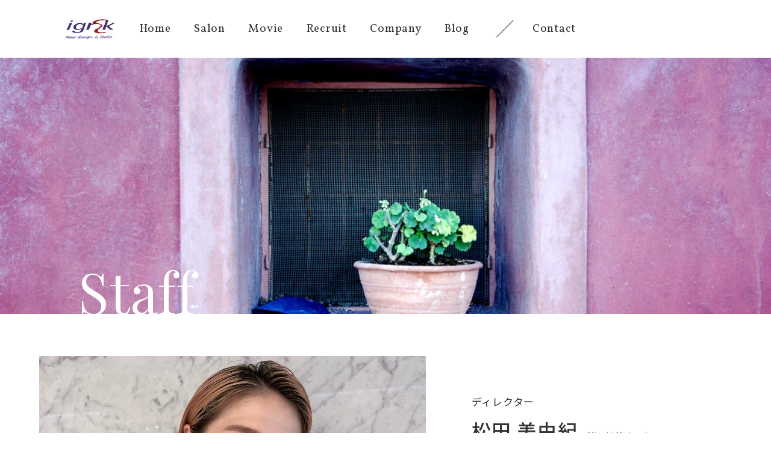

--- FILE ---
content_type: text/html; charset=UTF-8
request_url: https://www.hair-igrek.com/staff/949/
body_size: 32274
content:
<!doctype html>
<html lang="ja">
<head>
<meta charset="utf-8">
<meta name="format-detection" content="telephone=no">
<meta name="viewport" content="width=device-width,user-scalable=yes">
<title>松田 美由紀 | Staff | La tienne igrek</title>
<meta name="description" content="なりたい、やってみたいスタイル、聞かせて下さい！！絶対似合うスタイルにします！！ガラッとスタイルチェンジもお任せください♪一人一人のライフスタイルに合わせながらオシャレで素敵なスタイルをご提案します☆毎日がHAPPYで過ごせますように。">
<meta property="og:title" content="松田 美由紀 | Staff | La tienne igrek">
<meta property="og:description" content="なりたい、やってみたいスタイル、聞かせて下さい！！絶対似合うスタイルにします！！ガラッとスタイルチェンジもお任せください♪一人一人のライフスタイルに合わせながらオシャレで素敵なスタイルをご提案します☆毎日がHAPPYで過ごせますように。">
<meta property="og:type" content="website">
<meta property="og:url" content="https://www.hair-igrek.com/staff/949/">
<meta property="og:site_name"  content="株式会社イグレック">
<meta property="og:image" content="https://www.hair-igrek.com/wp-content/themes/hair-igrek.com/assets/Icon/ogp.jpg">
<meta name="twitter:image" content="https://www.hair-igrek.com/wp-content/themes/hair-igrek.com/assets/Icon/ogp.jpg">
<meta name="twitter:card" content="summary">
<link rel="canonical" href="https://www.hair-igrek.com/staff/949/">
<link href="https://www.hair-igrek.com/wp-content/themes/hair-igrek.com/assets/drawer/drawer.css" rel="stylesheet" type="text/css">
<link href="https://www.hair-igrek.com/wp-content/themes/hair-igrek.com/assets/slick/slick.css" rel="stylesheet">
<link href="https://www.hair-igrek.com/wp-content/themes/hair-igrek.com/assets/slick/slick-theme.css" rel="stylesheet">
<link href="https://www.hair-igrek.com/wp-content/themes/hair-igrek.com/assets/CSS/reset.css" rel="stylesheet">
<link href="https://www.hair-igrek.com/wp-content/themes/hair-igrek.com/assets/CSS/animation.css" rel="stylesheet">
<link href="https://www.hair-igrek.com/wp-content/themes/hair-igrek.com/assets/CSS/common.css" rel="stylesheet">
<link href="https://www.hair-igrek.com/wp-content/themes/hair-igrek.com/assets/CSS/page.css" rel="stylesheet">
<link href="https://www.hair-igrek.com/wp-content/themes/hair-igrek.com/assets/CSS/tab.css" rel="stylesheet">
<link href="https://www.hair-igrek.com/wp-content/themes/hair-igrek.com/assets/CSS/sp.css" rel="stylesheet">
<link rel="preconnect" href="https://fonts.gstatic.com">
<link href="https://fonts.googleapis.com/css2?family=Noto+Sans+JP:wght@300;400;500;700&family=Noto+Serif+JP&family=Playfair+Display&family=Vollkorn&family=Vollkorn+SC&display=swap" rel="stylesheet">
<link rel="stylesheet" href="https://use.typekit.net/rrj4asi.css">
<meta name='robots' content='max-image-preview:large' />
<link rel='dns-prefetch' href='//www.google.com' />
<link rel='stylesheet' id='wp-block-library-css' href='https://www.hair-igrek.com/wp-includes/css/dist/block-library/style.min.css' type='text/css' media='all' />
<style id='classic-theme-styles-inline-css' type='text/css'>
/*! This file is auto-generated */
.wp-block-button__link{color:#fff;background-color:#32373c;border-radius:9999px;box-shadow:none;text-decoration:none;padding:calc(.667em + 2px) calc(1.333em + 2px);font-size:1.125em}.wp-block-file__button{background:#32373c;color:#fff;text-decoration:none}
</style>
<style id='global-styles-inline-css' type='text/css'>
:root{--wp--preset--aspect-ratio--square: 1;--wp--preset--aspect-ratio--4-3: 4/3;--wp--preset--aspect-ratio--3-4: 3/4;--wp--preset--aspect-ratio--3-2: 3/2;--wp--preset--aspect-ratio--2-3: 2/3;--wp--preset--aspect-ratio--16-9: 16/9;--wp--preset--aspect-ratio--9-16: 9/16;--wp--preset--color--black: #000000;--wp--preset--color--cyan-bluish-gray: #abb8c3;--wp--preset--color--white: #ffffff;--wp--preset--color--pale-pink: #f78da7;--wp--preset--color--vivid-red: #cf2e2e;--wp--preset--color--luminous-vivid-orange: #ff6900;--wp--preset--color--luminous-vivid-amber: #fcb900;--wp--preset--color--light-green-cyan: #7bdcb5;--wp--preset--color--vivid-green-cyan: #00d084;--wp--preset--color--pale-cyan-blue: #8ed1fc;--wp--preset--color--vivid-cyan-blue: #0693e3;--wp--preset--color--vivid-purple: #9b51e0;--wp--preset--gradient--vivid-cyan-blue-to-vivid-purple: linear-gradient(135deg,rgba(6,147,227,1) 0%,rgb(155,81,224) 100%);--wp--preset--gradient--light-green-cyan-to-vivid-green-cyan: linear-gradient(135deg,rgb(122,220,180) 0%,rgb(0,208,130) 100%);--wp--preset--gradient--luminous-vivid-amber-to-luminous-vivid-orange: linear-gradient(135deg,rgba(252,185,0,1) 0%,rgba(255,105,0,1) 100%);--wp--preset--gradient--luminous-vivid-orange-to-vivid-red: linear-gradient(135deg,rgba(255,105,0,1) 0%,rgb(207,46,46) 100%);--wp--preset--gradient--very-light-gray-to-cyan-bluish-gray: linear-gradient(135deg,rgb(238,238,238) 0%,rgb(169,184,195) 100%);--wp--preset--gradient--cool-to-warm-spectrum: linear-gradient(135deg,rgb(74,234,220) 0%,rgb(151,120,209) 20%,rgb(207,42,186) 40%,rgb(238,44,130) 60%,rgb(251,105,98) 80%,rgb(254,248,76) 100%);--wp--preset--gradient--blush-light-purple: linear-gradient(135deg,rgb(255,206,236) 0%,rgb(152,150,240) 100%);--wp--preset--gradient--blush-bordeaux: linear-gradient(135deg,rgb(254,205,165) 0%,rgb(254,45,45) 50%,rgb(107,0,62) 100%);--wp--preset--gradient--luminous-dusk: linear-gradient(135deg,rgb(255,203,112) 0%,rgb(199,81,192) 50%,rgb(65,88,208) 100%);--wp--preset--gradient--pale-ocean: linear-gradient(135deg,rgb(255,245,203) 0%,rgb(182,227,212) 50%,rgb(51,167,181) 100%);--wp--preset--gradient--electric-grass: linear-gradient(135deg,rgb(202,248,128) 0%,rgb(113,206,126) 100%);--wp--preset--gradient--midnight: linear-gradient(135deg,rgb(2,3,129) 0%,rgb(40,116,252) 100%);--wp--preset--font-size--small: 13px;--wp--preset--font-size--medium: 20px;--wp--preset--font-size--large: 36px;--wp--preset--font-size--x-large: 42px;--wp--preset--spacing--20: 0.44rem;--wp--preset--spacing--30: 0.67rem;--wp--preset--spacing--40: 1rem;--wp--preset--spacing--50: 1.5rem;--wp--preset--spacing--60: 2.25rem;--wp--preset--spacing--70: 3.38rem;--wp--preset--spacing--80: 5.06rem;--wp--preset--shadow--natural: 6px 6px 9px rgba(0, 0, 0, 0.2);--wp--preset--shadow--deep: 12px 12px 50px rgba(0, 0, 0, 0.4);--wp--preset--shadow--sharp: 6px 6px 0px rgba(0, 0, 0, 0.2);--wp--preset--shadow--outlined: 6px 6px 0px -3px rgba(255, 255, 255, 1), 6px 6px rgba(0, 0, 0, 1);--wp--preset--shadow--crisp: 6px 6px 0px rgba(0, 0, 0, 1);}:where(.is-layout-flex){gap: 0.5em;}:where(.is-layout-grid){gap: 0.5em;}body .is-layout-flex{display: flex;}.is-layout-flex{flex-wrap: wrap;align-items: center;}.is-layout-flex > :is(*, div){margin: 0;}body .is-layout-grid{display: grid;}.is-layout-grid > :is(*, div){margin: 0;}:where(.wp-block-columns.is-layout-flex){gap: 2em;}:where(.wp-block-columns.is-layout-grid){gap: 2em;}:where(.wp-block-post-template.is-layout-flex){gap: 1.25em;}:where(.wp-block-post-template.is-layout-grid){gap: 1.25em;}.has-black-color{color: var(--wp--preset--color--black) !important;}.has-cyan-bluish-gray-color{color: var(--wp--preset--color--cyan-bluish-gray) !important;}.has-white-color{color: var(--wp--preset--color--white) !important;}.has-pale-pink-color{color: var(--wp--preset--color--pale-pink) !important;}.has-vivid-red-color{color: var(--wp--preset--color--vivid-red) !important;}.has-luminous-vivid-orange-color{color: var(--wp--preset--color--luminous-vivid-orange) !important;}.has-luminous-vivid-amber-color{color: var(--wp--preset--color--luminous-vivid-amber) !important;}.has-light-green-cyan-color{color: var(--wp--preset--color--light-green-cyan) !important;}.has-vivid-green-cyan-color{color: var(--wp--preset--color--vivid-green-cyan) !important;}.has-pale-cyan-blue-color{color: var(--wp--preset--color--pale-cyan-blue) !important;}.has-vivid-cyan-blue-color{color: var(--wp--preset--color--vivid-cyan-blue) !important;}.has-vivid-purple-color{color: var(--wp--preset--color--vivid-purple) !important;}.has-black-background-color{background-color: var(--wp--preset--color--black) !important;}.has-cyan-bluish-gray-background-color{background-color: var(--wp--preset--color--cyan-bluish-gray) !important;}.has-white-background-color{background-color: var(--wp--preset--color--white) !important;}.has-pale-pink-background-color{background-color: var(--wp--preset--color--pale-pink) !important;}.has-vivid-red-background-color{background-color: var(--wp--preset--color--vivid-red) !important;}.has-luminous-vivid-orange-background-color{background-color: var(--wp--preset--color--luminous-vivid-orange) !important;}.has-luminous-vivid-amber-background-color{background-color: var(--wp--preset--color--luminous-vivid-amber) !important;}.has-light-green-cyan-background-color{background-color: var(--wp--preset--color--light-green-cyan) !important;}.has-vivid-green-cyan-background-color{background-color: var(--wp--preset--color--vivid-green-cyan) !important;}.has-pale-cyan-blue-background-color{background-color: var(--wp--preset--color--pale-cyan-blue) !important;}.has-vivid-cyan-blue-background-color{background-color: var(--wp--preset--color--vivid-cyan-blue) !important;}.has-vivid-purple-background-color{background-color: var(--wp--preset--color--vivid-purple) !important;}.has-black-border-color{border-color: var(--wp--preset--color--black) !important;}.has-cyan-bluish-gray-border-color{border-color: var(--wp--preset--color--cyan-bluish-gray) !important;}.has-white-border-color{border-color: var(--wp--preset--color--white) !important;}.has-pale-pink-border-color{border-color: var(--wp--preset--color--pale-pink) !important;}.has-vivid-red-border-color{border-color: var(--wp--preset--color--vivid-red) !important;}.has-luminous-vivid-orange-border-color{border-color: var(--wp--preset--color--luminous-vivid-orange) !important;}.has-luminous-vivid-amber-border-color{border-color: var(--wp--preset--color--luminous-vivid-amber) !important;}.has-light-green-cyan-border-color{border-color: var(--wp--preset--color--light-green-cyan) !important;}.has-vivid-green-cyan-border-color{border-color: var(--wp--preset--color--vivid-green-cyan) !important;}.has-pale-cyan-blue-border-color{border-color: var(--wp--preset--color--pale-cyan-blue) !important;}.has-vivid-cyan-blue-border-color{border-color: var(--wp--preset--color--vivid-cyan-blue) !important;}.has-vivid-purple-border-color{border-color: var(--wp--preset--color--vivid-purple) !important;}.has-vivid-cyan-blue-to-vivid-purple-gradient-background{background: var(--wp--preset--gradient--vivid-cyan-blue-to-vivid-purple) !important;}.has-light-green-cyan-to-vivid-green-cyan-gradient-background{background: var(--wp--preset--gradient--light-green-cyan-to-vivid-green-cyan) !important;}.has-luminous-vivid-amber-to-luminous-vivid-orange-gradient-background{background: var(--wp--preset--gradient--luminous-vivid-amber-to-luminous-vivid-orange) !important;}.has-luminous-vivid-orange-to-vivid-red-gradient-background{background: var(--wp--preset--gradient--luminous-vivid-orange-to-vivid-red) !important;}.has-very-light-gray-to-cyan-bluish-gray-gradient-background{background: var(--wp--preset--gradient--very-light-gray-to-cyan-bluish-gray) !important;}.has-cool-to-warm-spectrum-gradient-background{background: var(--wp--preset--gradient--cool-to-warm-spectrum) !important;}.has-blush-light-purple-gradient-background{background: var(--wp--preset--gradient--blush-light-purple) !important;}.has-blush-bordeaux-gradient-background{background: var(--wp--preset--gradient--blush-bordeaux) !important;}.has-luminous-dusk-gradient-background{background: var(--wp--preset--gradient--luminous-dusk) !important;}.has-pale-ocean-gradient-background{background: var(--wp--preset--gradient--pale-ocean) !important;}.has-electric-grass-gradient-background{background: var(--wp--preset--gradient--electric-grass) !important;}.has-midnight-gradient-background{background: var(--wp--preset--gradient--midnight) !important;}.has-small-font-size{font-size: var(--wp--preset--font-size--small) !important;}.has-medium-font-size{font-size: var(--wp--preset--font-size--medium) !important;}.has-large-font-size{font-size: var(--wp--preset--font-size--large) !important;}.has-x-large-font-size{font-size: var(--wp--preset--font-size--x-large) !important;}
:where(.wp-block-post-template.is-layout-flex){gap: 1.25em;}:where(.wp-block-post-template.is-layout-grid){gap: 1.25em;}
:where(.wp-block-columns.is-layout-flex){gap: 2em;}:where(.wp-block-columns.is-layout-grid){gap: 2em;}
:root :where(.wp-block-pullquote){font-size: 1.5em;line-height: 1.6;}
</style>
<link rel='stylesheet' id='contact-form-7-css' href='https://www.hair-igrek.com/wp-content/plugins/contact-form-7/includes/css/styles.css' type='text/css' media='all' />
<link rel="https://api.w.org/" href="https://www.hair-igrek.com/wp-json/" /><link rel="canonical" href="https://www.hair-igrek.com/staff/949/" />
<link rel="alternate" title="oEmbed (JSON)" type="application/json+oembed" href="https://www.hair-igrek.com/wp-json/oembed/1.0/embed?url=https%3A%2F%2Fwww.hair-igrek.com%2Fstaff%2F949%2F" />
<link rel="alternate" title="oEmbed (XML)" type="text/xml+oembed" href="https://www.hair-igrek.com/wp-json/oembed/1.0/embed?url=https%3A%2F%2Fwww.hair-igrek.com%2Fstaff%2F949%2F&#038;format=xml" />
<link rel="apple-touch-icon" sizes="180x180" href="/wp-content/uploads/fbrfg/apple-touch-icon.png">
<link rel="icon" type="image/png" sizes="32x32" href="/wp-content/uploads/fbrfg/favicon-32x32.png">
<link rel="icon" type="image/png" sizes="16x16" href="/wp-content/uploads/fbrfg/favicon-16x16.png">
<link rel="manifest" href="/wp-content/uploads/fbrfg/site.webmanifest">
<link rel="shortcut icon" href="/wp-content/uploads/fbrfg/favicon.ico">
<meta name="msapplication-TileColor" content="#ffffff">
<meta name="msapplication-config" content="/wp-content/uploads/fbrfg/browserconfig.xml">
<meta name="theme-color" content="#ffffff"><!-- Google Tag Manager -->
<script>(function(w,d,s,l,i){w[l]=w[l]||[];w[l].push({'gtm.start':
new Date().getTime(),event:'gtm.js'});var f=d.getElementsByTagName(s)[0],
j=d.createElement(s),dl=l!='dataLayer'?'&l='+l:'';j.async=true;j.src=
'https://www.googletagmanager.com/gtm.js?id='+i+dl;f.parentNode.insertBefore(j,f);
})(window,document,'script','dataLayer','GTM-M24WHT5');</script>
<!-- End Google Tag Manager -->
</head>
<body id="top" class="">
<!-- Google Tag Manager (noscript) -->
<noscript><iframe src="https://www.googletagmanager.com/ns.html?id=GTM-M24WHT5"
height="0" width="0" style="display:none;visibility:hidden"></iframe></noscript>
<!-- End Google Tag Manager (noscript) -->
<div class="drawer drawer--right">
	<button type="button" class="drawer-toggle drawer-hamburger for_sp">
		<span class="sr-only"></span>
		<span class="drawer-hamburger-icon"></span>
	</button>
	<nav class="drawer-nav" role="navigation">
		<div class="drawer-menu">
			<div class="drawer_logo" data-animation="false" data-delay="100" data-effect="fadeUp"><a href="https://www.hair-igrek.com/"><img src="https://www.hair-igrek.com/wp-content/themes/hair-igrek.com/assets/Image/common/logo.jpg" alt=""></a></div>
			<ul class="dw-navi-list" data-animation="false" data-delay="100" data-effect="fadeUp">
				<li class="font__Vollkorn dw-navi-item"><a href="https://www.hair-igrek.com/">Home</a></li>
				<li class="font__Vollkorn dw-navi-item"><a href="https://www.hair-igrek.com/recruit/">Recruit</a></li>
				<li class="font__Vollkorn dw-navi-item"><a href="https://www.hair-igrek.com/salon/">Salon</a></li>
				<li class="font__Vollkorn dw-navi-item"><a href="https://www.hair-igrek.com/company/">Company</a></li>
				<li class="font__Vollkorn dw-navi-item"><a href="https://www.hair-igrek.com/movie/">Movie</a></li>
				<li class="font__Vollkorn dw-navi-item"><a href="https://www.hair-igrek.com/blog/">Blog</a></li>
				<li class="font__Vollkorn dw-navi-item"><a href="https://www.hair-igrek.com/contact/">Contact</a></li>
			</ul>
			<ul class="salon_accordion-wrap">
								<li class="salon_accordion-item">
					<div class="font__Vollkorn drawer-dropdown
								dw-salon-name dw-salon-accordion"><a class="drawer-menu-item" href="#" data-toggle="dropdown" role="button" aria-expanded="false">igrek</a>
						<div class="dw-salon-accordion-inner drawer-dropdown-menu">
							<div class="flex dw-salon-container">
								<div class="imgBox"><img src="https://www.hair-igrek.com/wp-content/uploads/2021/05/igrek-honten.jpg" alt="igrek"></div>
								<div class="textBox">
									<div class="dw-address">大阪府豊中市庄内東町2-2-2 イーグルビル2F</div>
									<div class="flex dw-salon-item-bottom">
										<div class="dw-salon-item-icon dw-tel">
											<a href="tel:06-6333-1888">
												<div class="dw-tel-icon"><img src="https://www.hair-igrek.com/wp-content/themes/hair-igrek.com/assets/Image/common/icon-sp-wh.svg" alt="電話する"></div>
												<div class="font__Vollkorn dw-icon-txt">TEL</div>
											</a>
										</div>
										<div class="dw-salon-item-icon dw-reserve">
											<a href="https://beauty.hotpepper.jp/slnH000110960/" target="_blank">
												<div class="dw-reserve-icon"><img src="https://www.hair-igrek.com/wp-content/themes/hair-igrek.com/assets/Image/common/icon-reserve-bl.svg" alt="ネット予約"></div>
												<div class="font__Vollkorn dw-icon-txt">RESERVE</div>
											</a>
										</div>
									</div>
								</div>
							</div>
						</div>
					</div>
				</li>
								<li class="salon_accordion-item">
					<div class="font__Vollkorn drawer-dropdown
								dw-salon-name dw-salon-accordion"><a class="drawer-menu-item" href="#" data-toggle="dropdown" role="button" aria-expanded="false">La tienne igrek</a>
						<div class="dw-salon-accordion-inner drawer-dropdown-menu">
							<div class="flex dw-salon-container">
								<div class="imgBox"><img src="https://www.hair-igrek.com/wp-content/uploads/2021/05/salon-la-teanne.jpg" alt="La tienne igrek"></div>
								<div class="textBox">
									<div class="dw-address">大阪市北区梅田1-12-17 梅田スクエアビルディングB2F</div>
									<div class="flex dw-salon-item-bottom">
										<div class="dw-salon-item-icon dw-tel">
											<a href="tel:06-6147-2824">
												<div class="dw-tel-icon"><img src="https://www.hair-igrek.com/wp-content/themes/hair-igrek.com/assets/Image/common/icon-sp-wh.svg" alt="電話する"></div>
												<div class="font__Vollkorn dw-icon-txt">TEL</div>
											</a>
										</div>
										<div class="dw-salon-item-icon dw-reserve">
											<a href="https://beauty.hotpepper.jp/slnH000159793/" target="_blank">
												<div class="dw-reserve-icon"><img src="https://www.hair-igrek.com/wp-content/themes/hair-igrek.com/assets/Image/common/icon-reserve-bl.svg" alt="ネット予約"></div>
												<div class="font__Vollkorn dw-icon-txt">RESERVE</div>
											</a>
										</div>
									</div>
								</div>
							</div>
						</div>
					</div>
				</li>
								<li class="salon_accordion-item">
					<div class="font__Vollkorn drawer-dropdown
								dw-salon-name dw-salon-accordion"><a class="drawer-menu-item" href="#" data-toggle="dropdown" role="button" aria-expanded="false">chez-moi igrek</a>
						<div class="dw-salon-accordion-inner drawer-dropdown-menu">
							<div class="flex dw-salon-container">
								<div class="imgBox"><img src="https://www.hair-igrek.com/wp-content/uploads/2021/05/chez-1.jpg" alt="chez-moi igrek"></div>
								<div class="textBox">
									<div class="dw-address">大阪府豊中市曽根東町3-2-6 曽根駅前ビル2F</div>
									<div class="flex dw-salon-item-bottom">
										<div class="dw-salon-item-icon dw-tel">
											<a href="tel:06-6867-6320">
												<div class="dw-tel-icon"><img src="https://www.hair-igrek.com/wp-content/themes/hair-igrek.com/assets/Image/common/icon-sp-wh.svg" alt="電話する"></div>
												<div class="font__Vollkorn dw-icon-txt">TEL</div>
											</a>
										</div>
										<div class="dw-salon-item-icon dw-reserve">
											<a href="https://beauty.hotpepper.jp/slnH000287014/" target="_blank">
												<div class="dw-reserve-icon"><img src="https://www.hair-igrek.com/wp-content/themes/hair-igrek.com/assets/Image/common/icon-reserve-bl.svg" alt="ネット予約"></div>
												<div class="font__Vollkorn dw-icon-txt">RESERVE</div>
											</a>
										</div>
									</div>
								</div>
							</div>
						</div>
					</div>
				</li>
							</ul>
					</div>
	</nav>
</div>
<div id="wrapper" class="">
<header id="header" class="">
	<nav class="flex header-navi">
		<h1 class="header-logo" data-animation="false" data-delay="100" data-effect="fadeUp"><a href="https://www.hair-igrek.com"><img src="https://www.hair-igrek.com/wp-content/themes/hair-igrek.com/assets/Image/common/logo.jpg" alt="Igrek"></a></h1>
		<ul class="flex header_globalnavi-list" data-animation="false" data-delay="100" data-effect="fadeUp">
			<li class="header_globalnavi-item"><a href="https://www.hair-igrek.com/">Home</a></li>
			<li class="header_globalnavi-item"><a href="https://www.hair-igrek.com/salon/">Salon</a></li>
			<li class="header_globalnavi-item"><a href="https://www.hair-igrek.com/movie/">Movie</a></li>
			<li class="header_globalnavi-item"><a href="https://www.hair-igrek.com/recruit/">Recruit</a></li>
			<li class="header_globalnavi-item"><a href="https://www.hair-igrek.com/company/">Company</a></li>
			<li class="header_globalnavi-item"><a href="https://www.hair-igrek.com/blog/">Blog</a></li>
			<li class="header_globalnavi-item header_globalnavi-contact"><a href="https://www.hair-igrek.com/contact/">Contact</a></li>
		</ul>
	</nav>
</header>
<div id="main__cts"><div class="page__wrap page__under page__wrap-staff">
	<div class="common-mainimage top-mainimage">
		<div class="mv-bg staff__mv-bg">
			<div class="staff__mv-bg-img js-ofi">
				<img class="js-ofi" src="https://www.hair-igrek.com/wp-content/uploads/2021/05/photo-1506809292449-a8833fd6ea1b.jpg" alt="松田 美由紀 ">
			</div>
			<h2 class="mv-catch staff__mv-catch font__Playfair" data-animation="false" data-delay="100" data-effect="fadeUp">Staff</h2>
		</div>
	</div>
<!------------------------------------------------------------CONCEPT------------------------------------------------------------------>
        <section id="staff">
            <div class="secInner">
                <div class="flex staff__intoro">
                    <div class="staff__intoro-imgBox js-ofi" data-animation="false" data-delay="200" data-effect="fadeUp"><img src="https://www.hair-igrek.com/wp-content/uploads/2021/05/IMG_3145-2.jpg" alt="松田 美由紀 "></div>
                    <div class="staff__intoro-textBox" data-animation="false" data-delay="300" data-effect="fadeUp">
                        <div class="staff__intoro-head">
                            <p class="staff__intoro-post">ディレクター</p>
                            <div class="flex staff__intoro-nameBox">
                                <p class="staff__intoro-name-jpn">松田 美由紀</p>
                                <p class="staff__intoro-name-eng">Miyuki Matsuda</p>
                            </div>
                        </div>
                        <div class="staff__intoro-body">
                            <ul class="staff__intoro-profile-list">
                                <li class="flex staff__intoro-profile-item">
                                    <div class="staff__intoro-profile-label">スタイリスト歴</div>
                                    <div class="staff__intoro-profile-value">18年</div>
                                </li>
											
                                <li class="flex staff__intoro-profile-item">
                                    <div class="staff__intoro-profile-label">得意なスタイル</div>
                                    <div class="staff__intoro-profile-value">ナチュラル</div>
                                </li>
                                <li class="flex staff__intoro-profile-item">
                                    <div class="staff__intoro-profile-label">出身</div>
                                    <div class="staff__intoro-profile-value">徳島県</div>
                                </li>
                            </ul>
                                                    </div>
                    </div>
                </div>
                <div class="staff__movie" data-animation="false" data-delay="100" data-effect="fadeUp">
					                </div>
                <div class="staff__message">
                    <h2 class="font__Vollkorn staff__message-label" data-animation="false" data-delay="100" data-effect="fadeUp">Message</h2>
                    <div class="staff__message-plane-wrap" data-animation="false" data-delay="200" data-effect="fadeUp">
                        <p class="plane01 staff__message-plane" >なりたい、やってみたいスタイル、聞かせて下さい！！<br />
絶対似合うスタイルにします！！<br />
ガラッとスタイルチェンジもお任せください♪<br />
一人一人のライフスタイルに合わせながらオシャレで素敵なスタイルをご提案します☆<br />
毎日がHAPPYで過ごせますように。</p>
                    </div>
                </div>
			</div>
        </section>
    </div>
<footer id="footer">
    <div class="footer__inner">
        <div class="ft_logo" data-animation="false" data-delay="100" data-effect="fadeUp"><a href="https://www.hair-igrek.com/"><img src="https://www.hair-igrek.com/wp-content/themes/hair-igrek.com//assets/Image/common/logo.jpg" alt=""></a></div>
        <ul class="flex ft_navi" data-animation="false" data-delay="200" data-effect="fadeUp">
            <li class="ft_navi-item"><a href="https://www.hair-igrek.com/">Home</a></li>
            <li class="ft_navi-item"><a href="https://www.hair-igrek.com/salon/">Salon</a></li>
            <li class="ft_navi-item"><a href="https://www.hair-igrek.com/movie/">Movie</a></li>
            <li class="ft_navi-item"><a href="https://www.hair-igrek.com/recruit/">Recruit</a></li>
            <li class="ft_navi-item"><a href="https://www.hair-igrek.com/company/">Company</a></li>
            <li class="ft_navi-item"><a href="https://www.hair-igrek.com/blog/">Blog</a></li>
            <li class="ft_navi-item ft_navi-contact"><a href="https://www.hair-igrek.com/contact/">Contact</a></li>
        </ul>
        <ul class="flex ft-salon-list">
			            <li class="ft-salon-item" data-animation="false" data-delay="100" data-effect="fadeUp">
                <div class="flex ft-salon-container btn__ft-accordion">
                    <div class="imgBox">
						<div class="ft-shop-img js-ofi"><img src="https://www.hair-igrek.com/wp-content/uploads/2021/05/igrek-honten.jpg" alt="igrek"></div>
                     <div class="ft-accordion-salon-name for_sp">igrek</div>
                    </div>
                    <div class="textBox ft-accordion-inner">
                        <div class="ft-salon-name">igrek</div>
                        <div class="ft-address">大阪府豊中市庄内東町2-2-2 イーグルビル2F</div>
                        <div class="ft-tel">06-6333-1888</div>
                        <div class="ft-holiday">定休日：毎週月曜日・火曜（祝日月曜は営業）<br />
12月は月曜日のみ</div>
                    </div>
                </div>
            </li>
                       <li class="ft-salon-item" data-animation="false" data-delay="100" data-effect="fadeUp">
                <div class="flex ft-salon-container btn__ft-accordion">
                    <div class="imgBox">
						<div class="ft-shop-img js-ofi"><img src="https://www.hair-igrek.com/wp-content/uploads/2021/05/salon-la-teanne.jpg" alt="La tienne igrek"></div>
                     <div class="ft-accordion-salon-name for_sp">La tienne igrek</div>
                    </div>
                    <div class="textBox ft-accordion-inner">
                        <div class="ft-salon-name">La tienne igrek</div>
                        <div class="ft-address">大阪市北区梅田1-12-17 梅田スクエアビルディングB2F</div>
                        <div class="ft-tel">06-6147-2824</div>
                        <div class="ft-holiday">定休日：毎週月曜日・火曜日（祝日月曜は営業）<br />
12月は月曜のみ</div>
                    </div>
                </div>
            </li>
                       <li class="ft-salon-item" data-animation="false" data-delay="100" data-effect="fadeUp">
                <div class="flex ft-salon-container btn__ft-accordion">
                    <div class="imgBox">
						<div class="ft-shop-img js-ofi"><img src="https://www.hair-igrek.com/wp-content/uploads/2021/05/chez-1.jpg" alt="chez-moi igrek"></div>
                     <div class="ft-accordion-salon-name for_sp">chez-moi igrek</div>
                    </div>
                    <div class="textBox ft-accordion-inner">
                        <div class="ft-salon-name">chez-moi igrek</div>
                        <div class="ft-address">大阪府豊中市曽根東町3-2-6 曽根駅前ビル2F</div>
                        <div class="ft-tel">06-6867-6320</div>
                        <div class="ft-holiday">定休日：毎週月曜日・火曜日(祝日月曜は営業)<br />
12月は月曜のみ</div>
                    </div>
                </div>
            </li>
           			</ul>
			    </div>
    <small class="copyright">Copyright © igrek-イグレック- All Rights Reserved.</small>
</footer>
</div><!--　=============================== main__cts end ===============================　-->
</div><!--　=============================== wrapper end ===============================　-->
</div><!--　=============================== drawer end ===============================　-->
<script src="//ajax.googleapis.com/ajax/libs/jquery/3.3.1/jquery.min.js"></script>
<script src="https://cdn.jsdelivr.net/npm/modaal@0.4.4/dist/js/modaal.min.js"></script>
<script src="https://www.hair-igrek.com/wp-content/themes/hair-igrek.com/assets/slick/slick.js"></script>
<script src="https://cdnjs.cloudflare.com/ajax/libs/iScroll/5.2.0/iscroll.min.js"></script>
<script type="text/javascript" src="https://www.hair-igrek.com/wp-content/themes/hair-igrek.com/assets/JS/inview.js"></script>
<script src="https://www.hair-igrek.com/wp-content/themes/hair-igrek.com/assets/JS/matchHeight.js"></script>
<script src="https://www.hair-igrek.com/wp-content/themes/hair-igrek.com/assets/drawer/drawer.js"></script>
<script src="https://cdnjs.cloudflare.com/ajax/libs/twitter-bootstrap/3.3.7/js/bootstrap.min.js"></script>
<script src="https://www.hair-igrek.com/wp-content/themes/hair-igrek.com/assets/JS/common.js"></script>
<script type="text/javascript" src="https://www.hair-igrek.com/wp-includes/js/dist/vendor/wp-polyfill.min.js" id="wp-polyfill-js"></script>
<script type="text/javascript" id="contact-form-7-js-extra">
/* <![CDATA[ */
var wpcf7 = {"api":{"root":"https:\/\/www.hair-igrek.com\/wp-json\/","namespace":"contact-form-7\/v1"}};
/* ]]> */
</script>
<script type="text/javascript" src="https://www.hair-igrek.com/wp-content/plugins/contact-form-7/includes/js/index.js" id="contact-form-7-js"></script>
<script type="text/javascript" src="https://www.google.com/recaptcha/api.js?render=6LeQUWMfAAAAABju7v3eDK4nCinP86A9vagziHs4" id="google-recaptcha-js"></script>
<script type="text/javascript" id="wpcf7-recaptcha-js-extra">
/* <![CDATA[ */
var wpcf7_recaptcha = {"sitekey":"6LeQUWMfAAAAABju7v3eDK4nCinP86A9vagziHs4","actions":{"homepage":"homepage","contactform":"contactform"}};
/* ]]> */
</script>
<script type="text/javascript" src="https://www.hair-igrek.com/wp-content/plugins/contact-form-7/modules/recaptcha/index.js" id="wpcf7-recaptcha-js"></script>
 
</body>
</html>


--- FILE ---
content_type: text/html; charset=utf-8
request_url: https://www.google.com/recaptcha/api2/anchor?ar=1&k=6LeQUWMfAAAAABju7v3eDK4nCinP86A9vagziHs4&co=aHR0cHM6Ly93d3cuaGFpci1pZ3Jlay5jb206NDQz&hl=en&v=7gg7H51Q-naNfhmCP3_R47ho&size=invisible&anchor-ms=20000&execute-ms=30000&cb=3zepr66u69or
body_size: 48173
content:
<!DOCTYPE HTML><html dir="ltr" lang="en"><head><meta http-equiv="Content-Type" content="text/html; charset=UTF-8">
<meta http-equiv="X-UA-Compatible" content="IE=edge">
<title>reCAPTCHA</title>
<style type="text/css">
/* cyrillic-ext */
@font-face {
  font-family: 'Roboto';
  font-style: normal;
  font-weight: 400;
  font-stretch: 100%;
  src: url(//fonts.gstatic.com/s/roboto/v48/KFO7CnqEu92Fr1ME7kSn66aGLdTylUAMa3GUBHMdazTgWw.woff2) format('woff2');
  unicode-range: U+0460-052F, U+1C80-1C8A, U+20B4, U+2DE0-2DFF, U+A640-A69F, U+FE2E-FE2F;
}
/* cyrillic */
@font-face {
  font-family: 'Roboto';
  font-style: normal;
  font-weight: 400;
  font-stretch: 100%;
  src: url(//fonts.gstatic.com/s/roboto/v48/KFO7CnqEu92Fr1ME7kSn66aGLdTylUAMa3iUBHMdazTgWw.woff2) format('woff2');
  unicode-range: U+0301, U+0400-045F, U+0490-0491, U+04B0-04B1, U+2116;
}
/* greek-ext */
@font-face {
  font-family: 'Roboto';
  font-style: normal;
  font-weight: 400;
  font-stretch: 100%;
  src: url(//fonts.gstatic.com/s/roboto/v48/KFO7CnqEu92Fr1ME7kSn66aGLdTylUAMa3CUBHMdazTgWw.woff2) format('woff2');
  unicode-range: U+1F00-1FFF;
}
/* greek */
@font-face {
  font-family: 'Roboto';
  font-style: normal;
  font-weight: 400;
  font-stretch: 100%;
  src: url(//fonts.gstatic.com/s/roboto/v48/KFO7CnqEu92Fr1ME7kSn66aGLdTylUAMa3-UBHMdazTgWw.woff2) format('woff2');
  unicode-range: U+0370-0377, U+037A-037F, U+0384-038A, U+038C, U+038E-03A1, U+03A3-03FF;
}
/* math */
@font-face {
  font-family: 'Roboto';
  font-style: normal;
  font-weight: 400;
  font-stretch: 100%;
  src: url(//fonts.gstatic.com/s/roboto/v48/KFO7CnqEu92Fr1ME7kSn66aGLdTylUAMawCUBHMdazTgWw.woff2) format('woff2');
  unicode-range: U+0302-0303, U+0305, U+0307-0308, U+0310, U+0312, U+0315, U+031A, U+0326-0327, U+032C, U+032F-0330, U+0332-0333, U+0338, U+033A, U+0346, U+034D, U+0391-03A1, U+03A3-03A9, U+03B1-03C9, U+03D1, U+03D5-03D6, U+03F0-03F1, U+03F4-03F5, U+2016-2017, U+2034-2038, U+203C, U+2040, U+2043, U+2047, U+2050, U+2057, U+205F, U+2070-2071, U+2074-208E, U+2090-209C, U+20D0-20DC, U+20E1, U+20E5-20EF, U+2100-2112, U+2114-2115, U+2117-2121, U+2123-214F, U+2190, U+2192, U+2194-21AE, U+21B0-21E5, U+21F1-21F2, U+21F4-2211, U+2213-2214, U+2216-22FF, U+2308-230B, U+2310, U+2319, U+231C-2321, U+2336-237A, U+237C, U+2395, U+239B-23B7, U+23D0, U+23DC-23E1, U+2474-2475, U+25AF, U+25B3, U+25B7, U+25BD, U+25C1, U+25CA, U+25CC, U+25FB, U+266D-266F, U+27C0-27FF, U+2900-2AFF, U+2B0E-2B11, U+2B30-2B4C, U+2BFE, U+3030, U+FF5B, U+FF5D, U+1D400-1D7FF, U+1EE00-1EEFF;
}
/* symbols */
@font-face {
  font-family: 'Roboto';
  font-style: normal;
  font-weight: 400;
  font-stretch: 100%;
  src: url(//fonts.gstatic.com/s/roboto/v48/KFO7CnqEu92Fr1ME7kSn66aGLdTylUAMaxKUBHMdazTgWw.woff2) format('woff2');
  unicode-range: U+0001-000C, U+000E-001F, U+007F-009F, U+20DD-20E0, U+20E2-20E4, U+2150-218F, U+2190, U+2192, U+2194-2199, U+21AF, U+21E6-21F0, U+21F3, U+2218-2219, U+2299, U+22C4-22C6, U+2300-243F, U+2440-244A, U+2460-24FF, U+25A0-27BF, U+2800-28FF, U+2921-2922, U+2981, U+29BF, U+29EB, U+2B00-2BFF, U+4DC0-4DFF, U+FFF9-FFFB, U+10140-1018E, U+10190-1019C, U+101A0, U+101D0-101FD, U+102E0-102FB, U+10E60-10E7E, U+1D2C0-1D2D3, U+1D2E0-1D37F, U+1F000-1F0FF, U+1F100-1F1AD, U+1F1E6-1F1FF, U+1F30D-1F30F, U+1F315, U+1F31C, U+1F31E, U+1F320-1F32C, U+1F336, U+1F378, U+1F37D, U+1F382, U+1F393-1F39F, U+1F3A7-1F3A8, U+1F3AC-1F3AF, U+1F3C2, U+1F3C4-1F3C6, U+1F3CA-1F3CE, U+1F3D4-1F3E0, U+1F3ED, U+1F3F1-1F3F3, U+1F3F5-1F3F7, U+1F408, U+1F415, U+1F41F, U+1F426, U+1F43F, U+1F441-1F442, U+1F444, U+1F446-1F449, U+1F44C-1F44E, U+1F453, U+1F46A, U+1F47D, U+1F4A3, U+1F4B0, U+1F4B3, U+1F4B9, U+1F4BB, U+1F4BF, U+1F4C8-1F4CB, U+1F4D6, U+1F4DA, U+1F4DF, U+1F4E3-1F4E6, U+1F4EA-1F4ED, U+1F4F7, U+1F4F9-1F4FB, U+1F4FD-1F4FE, U+1F503, U+1F507-1F50B, U+1F50D, U+1F512-1F513, U+1F53E-1F54A, U+1F54F-1F5FA, U+1F610, U+1F650-1F67F, U+1F687, U+1F68D, U+1F691, U+1F694, U+1F698, U+1F6AD, U+1F6B2, U+1F6B9-1F6BA, U+1F6BC, U+1F6C6-1F6CF, U+1F6D3-1F6D7, U+1F6E0-1F6EA, U+1F6F0-1F6F3, U+1F6F7-1F6FC, U+1F700-1F7FF, U+1F800-1F80B, U+1F810-1F847, U+1F850-1F859, U+1F860-1F887, U+1F890-1F8AD, U+1F8B0-1F8BB, U+1F8C0-1F8C1, U+1F900-1F90B, U+1F93B, U+1F946, U+1F984, U+1F996, U+1F9E9, U+1FA00-1FA6F, U+1FA70-1FA7C, U+1FA80-1FA89, U+1FA8F-1FAC6, U+1FACE-1FADC, U+1FADF-1FAE9, U+1FAF0-1FAF8, U+1FB00-1FBFF;
}
/* vietnamese */
@font-face {
  font-family: 'Roboto';
  font-style: normal;
  font-weight: 400;
  font-stretch: 100%;
  src: url(//fonts.gstatic.com/s/roboto/v48/KFO7CnqEu92Fr1ME7kSn66aGLdTylUAMa3OUBHMdazTgWw.woff2) format('woff2');
  unicode-range: U+0102-0103, U+0110-0111, U+0128-0129, U+0168-0169, U+01A0-01A1, U+01AF-01B0, U+0300-0301, U+0303-0304, U+0308-0309, U+0323, U+0329, U+1EA0-1EF9, U+20AB;
}
/* latin-ext */
@font-face {
  font-family: 'Roboto';
  font-style: normal;
  font-weight: 400;
  font-stretch: 100%;
  src: url(//fonts.gstatic.com/s/roboto/v48/KFO7CnqEu92Fr1ME7kSn66aGLdTylUAMa3KUBHMdazTgWw.woff2) format('woff2');
  unicode-range: U+0100-02BA, U+02BD-02C5, U+02C7-02CC, U+02CE-02D7, U+02DD-02FF, U+0304, U+0308, U+0329, U+1D00-1DBF, U+1E00-1E9F, U+1EF2-1EFF, U+2020, U+20A0-20AB, U+20AD-20C0, U+2113, U+2C60-2C7F, U+A720-A7FF;
}
/* latin */
@font-face {
  font-family: 'Roboto';
  font-style: normal;
  font-weight: 400;
  font-stretch: 100%;
  src: url(//fonts.gstatic.com/s/roboto/v48/KFO7CnqEu92Fr1ME7kSn66aGLdTylUAMa3yUBHMdazQ.woff2) format('woff2');
  unicode-range: U+0000-00FF, U+0131, U+0152-0153, U+02BB-02BC, U+02C6, U+02DA, U+02DC, U+0304, U+0308, U+0329, U+2000-206F, U+20AC, U+2122, U+2191, U+2193, U+2212, U+2215, U+FEFF, U+FFFD;
}
/* cyrillic-ext */
@font-face {
  font-family: 'Roboto';
  font-style: normal;
  font-weight: 500;
  font-stretch: 100%;
  src: url(//fonts.gstatic.com/s/roboto/v48/KFO7CnqEu92Fr1ME7kSn66aGLdTylUAMa3GUBHMdazTgWw.woff2) format('woff2');
  unicode-range: U+0460-052F, U+1C80-1C8A, U+20B4, U+2DE0-2DFF, U+A640-A69F, U+FE2E-FE2F;
}
/* cyrillic */
@font-face {
  font-family: 'Roboto';
  font-style: normal;
  font-weight: 500;
  font-stretch: 100%;
  src: url(//fonts.gstatic.com/s/roboto/v48/KFO7CnqEu92Fr1ME7kSn66aGLdTylUAMa3iUBHMdazTgWw.woff2) format('woff2');
  unicode-range: U+0301, U+0400-045F, U+0490-0491, U+04B0-04B1, U+2116;
}
/* greek-ext */
@font-face {
  font-family: 'Roboto';
  font-style: normal;
  font-weight: 500;
  font-stretch: 100%;
  src: url(//fonts.gstatic.com/s/roboto/v48/KFO7CnqEu92Fr1ME7kSn66aGLdTylUAMa3CUBHMdazTgWw.woff2) format('woff2');
  unicode-range: U+1F00-1FFF;
}
/* greek */
@font-face {
  font-family: 'Roboto';
  font-style: normal;
  font-weight: 500;
  font-stretch: 100%;
  src: url(//fonts.gstatic.com/s/roboto/v48/KFO7CnqEu92Fr1ME7kSn66aGLdTylUAMa3-UBHMdazTgWw.woff2) format('woff2');
  unicode-range: U+0370-0377, U+037A-037F, U+0384-038A, U+038C, U+038E-03A1, U+03A3-03FF;
}
/* math */
@font-face {
  font-family: 'Roboto';
  font-style: normal;
  font-weight: 500;
  font-stretch: 100%;
  src: url(//fonts.gstatic.com/s/roboto/v48/KFO7CnqEu92Fr1ME7kSn66aGLdTylUAMawCUBHMdazTgWw.woff2) format('woff2');
  unicode-range: U+0302-0303, U+0305, U+0307-0308, U+0310, U+0312, U+0315, U+031A, U+0326-0327, U+032C, U+032F-0330, U+0332-0333, U+0338, U+033A, U+0346, U+034D, U+0391-03A1, U+03A3-03A9, U+03B1-03C9, U+03D1, U+03D5-03D6, U+03F0-03F1, U+03F4-03F5, U+2016-2017, U+2034-2038, U+203C, U+2040, U+2043, U+2047, U+2050, U+2057, U+205F, U+2070-2071, U+2074-208E, U+2090-209C, U+20D0-20DC, U+20E1, U+20E5-20EF, U+2100-2112, U+2114-2115, U+2117-2121, U+2123-214F, U+2190, U+2192, U+2194-21AE, U+21B0-21E5, U+21F1-21F2, U+21F4-2211, U+2213-2214, U+2216-22FF, U+2308-230B, U+2310, U+2319, U+231C-2321, U+2336-237A, U+237C, U+2395, U+239B-23B7, U+23D0, U+23DC-23E1, U+2474-2475, U+25AF, U+25B3, U+25B7, U+25BD, U+25C1, U+25CA, U+25CC, U+25FB, U+266D-266F, U+27C0-27FF, U+2900-2AFF, U+2B0E-2B11, U+2B30-2B4C, U+2BFE, U+3030, U+FF5B, U+FF5D, U+1D400-1D7FF, U+1EE00-1EEFF;
}
/* symbols */
@font-face {
  font-family: 'Roboto';
  font-style: normal;
  font-weight: 500;
  font-stretch: 100%;
  src: url(//fonts.gstatic.com/s/roboto/v48/KFO7CnqEu92Fr1ME7kSn66aGLdTylUAMaxKUBHMdazTgWw.woff2) format('woff2');
  unicode-range: U+0001-000C, U+000E-001F, U+007F-009F, U+20DD-20E0, U+20E2-20E4, U+2150-218F, U+2190, U+2192, U+2194-2199, U+21AF, U+21E6-21F0, U+21F3, U+2218-2219, U+2299, U+22C4-22C6, U+2300-243F, U+2440-244A, U+2460-24FF, U+25A0-27BF, U+2800-28FF, U+2921-2922, U+2981, U+29BF, U+29EB, U+2B00-2BFF, U+4DC0-4DFF, U+FFF9-FFFB, U+10140-1018E, U+10190-1019C, U+101A0, U+101D0-101FD, U+102E0-102FB, U+10E60-10E7E, U+1D2C0-1D2D3, U+1D2E0-1D37F, U+1F000-1F0FF, U+1F100-1F1AD, U+1F1E6-1F1FF, U+1F30D-1F30F, U+1F315, U+1F31C, U+1F31E, U+1F320-1F32C, U+1F336, U+1F378, U+1F37D, U+1F382, U+1F393-1F39F, U+1F3A7-1F3A8, U+1F3AC-1F3AF, U+1F3C2, U+1F3C4-1F3C6, U+1F3CA-1F3CE, U+1F3D4-1F3E0, U+1F3ED, U+1F3F1-1F3F3, U+1F3F5-1F3F7, U+1F408, U+1F415, U+1F41F, U+1F426, U+1F43F, U+1F441-1F442, U+1F444, U+1F446-1F449, U+1F44C-1F44E, U+1F453, U+1F46A, U+1F47D, U+1F4A3, U+1F4B0, U+1F4B3, U+1F4B9, U+1F4BB, U+1F4BF, U+1F4C8-1F4CB, U+1F4D6, U+1F4DA, U+1F4DF, U+1F4E3-1F4E6, U+1F4EA-1F4ED, U+1F4F7, U+1F4F9-1F4FB, U+1F4FD-1F4FE, U+1F503, U+1F507-1F50B, U+1F50D, U+1F512-1F513, U+1F53E-1F54A, U+1F54F-1F5FA, U+1F610, U+1F650-1F67F, U+1F687, U+1F68D, U+1F691, U+1F694, U+1F698, U+1F6AD, U+1F6B2, U+1F6B9-1F6BA, U+1F6BC, U+1F6C6-1F6CF, U+1F6D3-1F6D7, U+1F6E0-1F6EA, U+1F6F0-1F6F3, U+1F6F7-1F6FC, U+1F700-1F7FF, U+1F800-1F80B, U+1F810-1F847, U+1F850-1F859, U+1F860-1F887, U+1F890-1F8AD, U+1F8B0-1F8BB, U+1F8C0-1F8C1, U+1F900-1F90B, U+1F93B, U+1F946, U+1F984, U+1F996, U+1F9E9, U+1FA00-1FA6F, U+1FA70-1FA7C, U+1FA80-1FA89, U+1FA8F-1FAC6, U+1FACE-1FADC, U+1FADF-1FAE9, U+1FAF0-1FAF8, U+1FB00-1FBFF;
}
/* vietnamese */
@font-face {
  font-family: 'Roboto';
  font-style: normal;
  font-weight: 500;
  font-stretch: 100%;
  src: url(//fonts.gstatic.com/s/roboto/v48/KFO7CnqEu92Fr1ME7kSn66aGLdTylUAMa3OUBHMdazTgWw.woff2) format('woff2');
  unicode-range: U+0102-0103, U+0110-0111, U+0128-0129, U+0168-0169, U+01A0-01A1, U+01AF-01B0, U+0300-0301, U+0303-0304, U+0308-0309, U+0323, U+0329, U+1EA0-1EF9, U+20AB;
}
/* latin-ext */
@font-face {
  font-family: 'Roboto';
  font-style: normal;
  font-weight: 500;
  font-stretch: 100%;
  src: url(//fonts.gstatic.com/s/roboto/v48/KFO7CnqEu92Fr1ME7kSn66aGLdTylUAMa3KUBHMdazTgWw.woff2) format('woff2');
  unicode-range: U+0100-02BA, U+02BD-02C5, U+02C7-02CC, U+02CE-02D7, U+02DD-02FF, U+0304, U+0308, U+0329, U+1D00-1DBF, U+1E00-1E9F, U+1EF2-1EFF, U+2020, U+20A0-20AB, U+20AD-20C0, U+2113, U+2C60-2C7F, U+A720-A7FF;
}
/* latin */
@font-face {
  font-family: 'Roboto';
  font-style: normal;
  font-weight: 500;
  font-stretch: 100%;
  src: url(//fonts.gstatic.com/s/roboto/v48/KFO7CnqEu92Fr1ME7kSn66aGLdTylUAMa3yUBHMdazQ.woff2) format('woff2');
  unicode-range: U+0000-00FF, U+0131, U+0152-0153, U+02BB-02BC, U+02C6, U+02DA, U+02DC, U+0304, U+0308, U+0329, U+2000-206F, U+20AC, U+2122, U+2191, U+2193, U+2212, U+2215, U+FEFF, U+FFFD;
}
/* cyrillic-ext */
@font-face {
  font-family: 'Roboto';
  font-style: normal;
  font-weight: 900;
  font-stretch: 100%;
  src: url(//fonts.gstatic.com/s/roboto/v48/KFO7CnqEu92Fr1ME7kSn66aGLdTylUAMa3GUBHMdazTgWw.woff2) format('woff2');
  unicode-range: U+0460-052F, U+1C80-1C8A, U+20B4, U+2DE0-2DFF, U+A640-A69F, U+FE2E-FE2F;
}
/* cyrillic */
@font-face {
  font-family: 'Roboto';
  font-style: normal;
  font-weight: 900;
  font-stretch: 100%;
  src: url(//fonts.gstatic.com/s/roboto/v48/KFO7CnqEu92Fr1ME7kSn66aGLdTylUAMa3iUBHMdazTgWw.woff2) format('woff2');
  unicode-range: U+0301, U+0400-045F, U+0490-0491, U+04B0-04B1, U+2116;
}
/* greek-ext */
@font-face {
  font-family: 'Roboto';
  font-style: normal;
  font-weight: 900;
  font-stretch: 100%;
  src: url(//fonts.gstatic.com/s/roboto/v48/KFO7CnqEu92Fr1ME7kSn66aGLdTylUAMa3CUBHMdazTgWw.woff2) format('woff2');
  unicode-range: U+1F00-1FFF;
}
/* greek */
@font-face {
  font-family: 'Roboto';
  font-style: normal;
  font-weight: 900;
  font-stretch: 100%;
  src: url(//fonts.gstatic.com/s/roboto/v48/KFO7CnqEu92Fr1ME7kSn66aGLdTylUAMa3-UBHMdazTgWw.woff2) format('woff2');
  unicode-range: U+0370-0377, U+037A-037F, U+0384-038A, U+038C, U+038E-03A1, U+03A3-03FF;
}
/* math */
@font-face {
  font-family: 'Roboto';
  font-style: normal;
  font-weight: 900;
  font-stretch: 100%;
  src: url(//fonts.gstatic.com/s/roboto/v48/KFO7CnqEu92Fr1ME7kSn66aGLdTylUAMawCUBHMdazTgWw.woff2) format('woff2');
  unicode-range: U+0302-0303, U+0305, U+0307-0308, U+0310, U+0312, U+0315, U+031A, U+0326-0327, U+032C, U+032F-0330, U+0332-0333, U+0338, U+033A, U+0346, U+034D, U+0391-03A1, U+03A3-03A9, U+03B1-03C9, U+03D1, U+03D5-03D6, U+03F0-03F1, U+03F4-03F5, U+2016-2017, U+2034-2038, U+203C, U+2040, U+2043, U+2047, U+2050, U+2057, U+205F, U+2070-2071, U+2074-208E, U+2090-209C, U+20D0-20DC, U+20E1, U+20E5-20EF, U+2100-2112, U+2114-2115, U+2117-2121, U+2123-214F, U+2190, U+2192, U+2194-21AE, U+21B0-21E5, U+21F1-21F2, U+21F4-2211, U+2213-2214, U+2216-22FF, U+2308-230B, U+2310, U+2319, U+231C-2321, U+2336-237A, U+237C, U+2395, U+239B-23B7, U+23D0, U+23DC-23E1, U+2474-2475, U+25AF, U+25B3, U+25B7, U+25BD, U+25C1, U+25CA, U+25CC, U+25FB, U+266D-266F, U+27C0-27FF, U+2900-2AFF, U+2B0E-2B11, U+2B30-2B4C, U+2BFE, U+3030, U+FF5B, U+FF5D, U+1D400-1D7FF, U+1EE00-1EEFF;
}
/* symbols */
@font-face {
  font-family: 'Roboto';
  font-style: normal;
  font-weight: 900;
  font-stretch: 100%;
  src: url(//fonts.gstatic.com/s/roboto/v48/KFO7CnqEu92Fr1ME7kSn66aGLdTylUAMaxKUBHMdazTgWw.woff2) format('woff2');
  unicode-range: U+0001-000C, U+000E-001F, U+007F-009F, U+20DD-20E0, U+20E2-20E4, U+2150-218F, U+2190, U+2192, U+2194-2199, U+21AF, U+21E6-21F0, U+21F3, U+2218-2219, U+2299, U+22C4-22C6, U+2300-243F, U+2440-244A, U+2460-24FF, U+25A0-27BF, U+2800-28FF, U+2921-2922, U+2981, U+29BF, U+29EB, U+2B00-2BFF, U+4DC0-4DFF, U+FFF9-FFFB, U+10140-1018E, U+10190-1019C, U+101A0, U+101D0-101FD, U+102E0-102FB, U+10E60-10E7E, U+1D2C0-1D2D3, U+1D2E0-1D37F, U+1F000-1F0FF, U+1F100-1F1AD, U+1F1E6-1F1FF, U+1F30D-1F30F, U+1F315, U+1F31C, U+1F31E, U+1F320-1F32C, U+1F336, U+1F378, U+1F37D, U+1F382, U+1F393-1F39F, U+1F3A7-1F3A8, U+1F3AC-1F3AF, U+1F3C2, U+1F3C4-1F3C6, U+1F3CA-1F3CE, U+1F3D4-1F3E0, U+1F3ED, U+1F3F1-1F3F3, U+1F3F5-1F3F7, U+1F408, U+1F415, U+1F41F, U+1F426, U+1F43F, U+1F441-1F442, U+1F444, U+1F446-1F449, U+1F44C-1F44E, U+1F453, U+1F46A, U+1F47D, U+1F4A3, U+1F4B0, U+1F4B3, U+1F4B9, U+1F4BB, U+1F4BF, U+1F4C8-1F4CB, U+1F4D6, U+1F4DA, U+1F4DF, U+1F4E3-1F4E6, U+1F4EA-1F4ED, U+1F4F7, U+1F4F9-1F4FB, U+1F4FD-1F4FE, U+1F503, U+1F507-1F50B, U+1F50D, U+1F512-1F513, U+1F53E-1F54A, U+1F54F-1F5FA, U+1F610, U+1F650-1F67F, U+1F687, U+1F68D, U+1F691, U+1F694, U+1F698, U+1F6AD, U+1F6B2, U+1F6B9-1F6BA, U+1F6BC, U+1F6C6-1F6CF, U+1F6D3-1F6D7, U+1F6E0-1F6EA, U+1F6F0-1F6F3, U+1F6F7-1F6FC, U+1F700-1F7FF, U+1F800-1F80B, U+1F810-1F847, U+1F850-1F859, U+1F860-1F887, U+1F890-1F8AD, U+1F8B0-1F8BB, U+1F8C0-1F8C1, U+1F900-1F90B, U+1F93B, U+1F946, U+1F984, U+1F996, U+1F9E9, U+1FA00-1FA6F, U+1FA70-1FA7C, U+1FA80-1FA89, U+1FA8F-1FAC6, U+1FACE-1FADC, U+1FADF-1FAE9, U+1FAF0-1FAF8, U+1FB00-1FBFF;
}
/* vietnamese */
@font-face {
  font-family: 'Roboto';
  font-style: normal;
  font-weight: 900;
  font-stretch: 100%;
  src: url(//fonts.gstatic.com/s/roboto/v48/KFO7CnqEu92Fr1ME7kSn66aGLdTylUAMa3OUBHMdazTgWw.woff2) format('woff2');
  unicode-range: U+0102-0103, U+0110-0111, U+0128-0129, U+0168-0169, U+01A0-01A1, U+01AF-01B0, U+0300-0301, U+0303-0304, U+0308-0309, U+0323, U+0329, U+1EA0-1EF9, U+20AB;
}
/* latin-ext */
@font-face {
  font-family: 'Roboto';
  font-style: normal;
  font-weight: 900;
  font-stretch: 100%;
  src: url(//fonts.gstatic.com/s/roboto/v48/KFO7CnqEu92Fr1ME7kSn66aGLdTylUAMa3KUBHMdazTgWw.woff2) format('woff2');
  unicode-range: U+0100-02BA, U+02BD-02C5, U+02C7-02CC, U+02CE-02D7, U+02DD-02FF, U+0304, U+0308, U+0329, U+1D00-1DBF, U+1E00-1E9F, U+1EF2-1EFF, U+2020, U+20A0-20AB, U+20AD-20C0, U+2113, U+2C60-2C7F, U+A720-A7FF;
}
/* latin */
@font-face {
  font-family: 'Roboto';
  font-style: normal;
  font-weight: 900;
  font-stretch: 100%;
  src: url(//fonts.gstatic.com/s/roboto/v48/KFO7CnqEu92Fr1ME7kSn66aGLdTylUAMa3yUBHMdazQ.woff2) format('woff2');
  unicode-range: U+0000-00FF, U+0131, U+0152-0153, U+02BB-02BC, U+02C6, U+02DA, U+02DC, U+0304, U+0308, U+0329, U+2000-206F, U+20AC, U+2122, U+2191, U+2193, U+2212, U+2215, U+FEFF, U+FFFD;
}

</style>
<link rel="stylesheet" type="text/css" href="https://www.gstatic.com/recaptcha/releases/7gg7H51Q-naNfhmCP3_R47ho/styles__ltr.css">
<script nonce="ElouO4TTQMSs4m9C4onroQ" type="text/javascript">window['__recaptcha_api'] = 'https://www.google.com/recaptcha/api2/';</script>
<script type="text/javascript" src="https://www.gstatic.com/recaptcha/releases/7gg7H51Q-naNfhmCP3_R47ho/recaptcha__en.js" nonce="ElouO4TTQMSs4m9C4onroQ">
      
    </script></head>
<body><div id="rc-anchor-alert" class="rc-anchor-alert"></div>
<input type="hidden" id="recaptcha-token" value="[base64]">
<script type="text/javascript" nonce="ElouO4TTQMSs4m9C4onroQ">
      recaptcha.anchor.Main.init("[\x22ainput\x22,[\x22bgdata\x22,\x22\x22,\[base64]/[base64]/[base64]/[base64]/cjw8ejpyPj4+eil9Y2F0Y2gobCl7dGhyb3cgbDt9fSxIPWZ1bmN0aW9uKHcsdCx6KXtpZih3PT0xOTR8fHc9PTIwOCl0LnZbd10/dC52W3ddLmNvbmNhdCh6KTp0LnZbd109b2Yoeix0KTtlbHNle2lmKHQuYkImJnchPTMxNylyZXR1cm47dz09NjZ8fHc9PTEyMnx8dz09NDcwfHx3PT00NHx8dz09NDE2fHx3PT0zOTd8fHc9PTQyMXx8dz09Njh8fHc9PTcwfHx3PT0xODQ/[base64]/[base64]/[base64]/bmV3IGRbVl0oSlswXSk6cD09Mj9uZXcgZFtWXShKWzBdLEpbMV0pOnA9PTM/bmV3IGRbVl0oSlswXSxKWzFdLEpbMl0pOnA9PTQ/[base64]/[base64]/[base64]/[base64]\x22,\[base64]\\u003d\\u003d\x22,\x22woHChVjDt8Kqf0/CusOmVR/DhsOHYgs4wpZ/wrsuwqXCuEvDucOOw4EsdsOyF8ONPsKuaMOtTMOrTMKlB8K4wpEAwoIfwooAwo5/[base64]/DpWbCksKowrTDkgVUL0/DvMOoeEkdCsK7Txoewo3DpSHCn8KhFGvCr8OdEcOJw5zCssOhw5fDncKYwp/ClER8wrU/L8KKw4wFwrlZwqjCognDvsOkbi7CksOfa37DuMOabXJNHsOIR8KSwo/CvMOlw5bDm14cCUDDscKswoNkwovDlkvCk8Kuw6PDscOJwrM4w4nDsMKKSS/DhxhQBxXDuiJgw75BNlvDlyvCrcKTTyHDtMK6wooHIQRzG8OYCMK9w43DmcKrwofCpkUIclLCgMOFH8KfwoZ9ZWLCjcKVwrXDoxE7cAjDrMONcsKdwp7Cri9ewrt9wqrCoMOhU8OIw5/CiXrCrSEPw4PDrAxDwrHDi8KvwrXCr8KkWsOVwqLClFTCo27CkXF0w6DDqmrCvcKeHGYMesOUw4DDlh1ZJRHDo8OgDMKUwp/DmTTDsMOYJcOED1thVcOXWsOufCc4esOMIsKfwp/CmMKMwrbDmRRIw6xZw7/DgsOuNsKPW8KPE8OeF8OoU8Krw73DnXPCkmPDlnB+KcKEw7jCg8O2wobDtcKgcsOmwqfDp0MwAirCli/DlQNHOsKcw4bDuSDDk2Y8NsOBwrtvwrJSQinCl1UpQ8K7woPCm8Ouw6JEa8KRO8KMw6x0wrkLwrHDgsKiwpMdTEHCv8K4wpsxwo0CO8OfesKhw5/DqB87Y8OlLcKyw7zDosOPVC9Ow7fDnQzDqCvCjQNbIFMsKyLDn8O6OTATwoXCjGnCm2jChcK4wprDmcKSSS/[base64]/[base64]/CpBvCigAIHcO2CMKWwpfDowPDm8KfwqLDvsKDwosULCPClsOaPjA7T8KDwo8Jw6QewqfCvHBkwp85wrXCjzMoWkFGWl7CrcOtZMK9ZQIKw7lNTsOTwoQKUMKqwqQVw6DDlHUod8KDGFRTIMKZNGTCkWnCgsOgdQTClBs5wpRDUDw6w5LDiw/[base64]/[base64]/DhxxUwr7DssOLw61rNjTCk8Kfwr5uw41ARD3DhGRKw7rDimo+w7Rvw6PDoRTCucKhURR+wr1hwoYcfcOmw6pYw67DmMKkJSsQXBkaTiMoNR7DnMOWKWFgw6nDscO1w4fCkMOOwolDwr/CmcKrw4nCg8O1DHAqw6BTDsKWw6LCkgzCv8Ohw5Iyw5thJcKGV8KBV2fDv8ONwr/DoVI5RRIkw40aecKbw5/CnsOYVGcow4hjLsO+WF3DrMKawoI2LcOYcV/DrsOMBMKGdWcIZ8KzORE0KgtvwqrDqMOROcONwqB3ahvDukLCmsKjeAsfwpllP8O5JTvDkMKxWTl3w4nDh8K/K01pLsOrwpxLaVdQB8O6Sg/CpFnDsDtmH2jDpyk+w6AowqQlBD8PRnfDgMKhwrJrOMK7P0Bad8K7Jl1pwponwqHDoWtZV0jDjxzDucKfbMKKwrXDs2FUW8Kfwqd0NMOeMATDkC8xJWYSB2LCrsOew6vCp8KEwpHCusOWVcKCfHIww5LCpkNBwr8xbcK/SDfCocKdwpbDgcO+w4HDqcKKAsKoD8O7w6jCoC/[base64]/Dj3IsXRIbAWTDs34jHhvCq3bDmBZFHHnDscO2w7LDrcKgwrPCkGtGw4zCp8OHwoB0O8KpQsKKw4FGw5J+w5bCtcOTwpgBWkUyUMKSTDscw6Z8wqFnfDx/ZQjDqW3CpcKWwpxVODcJwqbCqsOFw4J2w7rChcOxwrAaW8KUQHrDixE4amvDm3DDpMK8wqsDw6EPegdAwonCsAFlX09jScOnw73DpR/DpcOlAMKQKxtoeGPCjVnCr8OzwqHDmTPCiMKBKcKuw7sxw5PDtMOUw5FBFcOgK8OHw6rCsjM2MxzDpA7CsH/Dk8K7Z8OxMnIIw41Sfl7CrcOfB8K5w6cnwoVcw6wGwpbDkMKSwpzDkGAMEVPCkMOrw7TDscO3w7jDmSpxw41OwoTDs1DCu8OzR8K5wpPDucKIf8OUc3JuLMOvwrHCjS/DqsOuG8KKwpNXw5QOw7zDvcKyw4bDpHPDgcKlGsKUw6jDm8KgYsOCw74sw79Lw6pKFMKCwrhGwoohRG7CpWDDgcO+XMKOw7rCsWjDoSpPUSnDhMOkw4/CvMOLw7/[base64]/CqhvDqkHCscKZwoVqw5bDt8ONQcOpdMKxwp54wrknKkrCs8OJwrfDksOWHSDDuMO7wqzDjCxIw401w7p/w5R7JStBw6PDiMOSXjJowpxeXx4DAcOJcMKowq8aWDDDu8KmXyfCj2I8cMO2HFTDisO7CMO1CyU7U1zDgsKEQGVjw6/CvRbCt8OCLRrCvMKeDnU3w45ewpA6w4YKw5o2dsOCNUzCiMKbZ8OyI3MYw4zDuwvCjMK9wo9Xw44eRcOyw6lew4h+wr7Dt8OGwrwrGls3wqrDlcKlJ8K9RCDCpCpywoTCi8KHw649KF1/[base64]/CrVpZw5bDo8Oqw7Bgw5sBD8K9XMO8w4PCnRXCp37DmnbChcKYVMOsccKHFcO1A8Osw4oIw5HCncOywrXCpcOGw6HCrcOLFwIDw55VScOtHg/DkMKdc3fDhD81dMK2SMKEZMKLwp5ww4YQwpl8w5wwR1ZfSmjCljkLw4DDh8KgWgbDrS7DtMO8wqliwqrDuFbDgMOcE8K4YhwVBsKVS8KqKALDuX/CtV1KecKZw43DlsKRwpzClw/[base64]/Dh0MQRMOiDnESCkpXDzMQw4zCiMKzw79zw6lrSG4XR8KywrBtwq4qw5/CmxtJwq/CsUE5w73CghA7WBYuSlltajYVw6c3CMOsWMKrME3DulPCmcOXw7lSam7DnGI+wpnCnMKhwqDDj8KNw5nDisOzw7Qhw7LCvC/CjsKrRMO1wqBsw45Xw4hcDsOVaVDDoA5Ww6PCr8OeZ3bCiTwbwpohFsOjw6vDqkHCgcKqaUDDisKmXTrDosOgPDPCqxbDi0x7ZcKgw5gAw5bCkwvCscKow7/Cp8OdRcKewpcswq/Cs8OvwpRIwqXCm8KHS8Ouw7A8YcOxcDhywqHCoMKPwqFwHFrDikPDrQJcfy1sw7bCmMOuwqvCq8K8BcKpw7jCiRMkD8O/w6pgwozDncK/GDHDvcKPw57CmXYdw4/ClxZXwoE+esKFw5gaWcOKUsKOccOaCMOpwpzDgxnCgMK0YkQVYUbDqMOMEcKWMnBmSxpcwpFKwopEKcObw4kUNCVbJsKPR8OWw6/CuTPDlMKJw6bCrg3Di2rDrMK/BcKtwoRJBsOdV8KWSU3DqcOWwq3CuGtfwoTCk8K0QwLCpMK+wozDg1TDhcKANTY6w4UZe8OkwqEmwojDnmPDlG4YYcK6wpQTMsKtZ1DCqQxWw6XCjcO9I8KRwo/Cqk/DscOTMC3ChRnCrcKkGsOEQcK6wpzCvsKnMsOJw7PChsKuw4XCrRXDqcOhV0FNaX7CpEhbwoViwqZswpPCv2dbPMKlYsOtHsO9wpYzRsOXwr7CqsKHfBbDv8Kfw4UZJ8Kwe1dlwqx6BsOAaggcSHtxw6YtYxFBbcOrf8OvRcOdwo/DvMORw5pbw4A7W8OOwq4gakUBwoXDuEQcFsOzK1M/w6bDuMKGwrw/w5rCgsKKXsOrw6nDujDCqcOhDMOjw43DjU/CvRDDnMOnwrsmw5PDglfCgcO6aMOCJD7DhMOTC8KQOcOAw7xTw6xWw7NbeGjCoRHCnw7CtsOaN21TUDnCuGMFwrcAXF/DvMK8YQQ8DsKzw6B2w77Cm13CqcKYw6tuw5vDuMOywohAOcOZwot4w47DksOYSWfCmxrDj8OGwphGSFDCrsK+CCDCgsKaRsKPPHpqMsKOw5HDg8KbOw7DpcOIwrl3QUXDicK2JCfCscOiTV3DmcOEwoVrwpTDlFfDiCdEwqslFsOqwoB8w7J9J8Ogc1I8MnY/[base64]/w6LDqMKIw43CrR5xV8OZwrFNw7BAYMOyc8KIXsKzwqdOLMO+WcOxVcOywq/DkcONXBULfCFTMBlUwo9nwpbDtMKfYcKeaRfDn8OTS1g7fMODO8KPwoLCoMKBNRZwwr/DqlPDnmzCosOowrvDuQdnw7QdNjbCuWfDgcKQwopxKDAIYATDo3vDuBjCoMKnZcK1w5TCoXYiwoTClcKHEsOPFcOlw5diTcOZQjhabMKBwod5InxUO8OdwoALSDsUwqDDghdFw6bDjsKRS8OdU1HCpnpifT3Dgx1SIMOKUsKxBMOYw6fDksOHIyktdMK/Xg7ClcKZwrYyPWQ0aMK3HhFKw6vCnMKBY8O3GMKtwqTCocKlHcK/a8Khw4PCjcORwrV7w73CilEVUl14TcKLA8KjZGPCkMO/[base64]/CmcKwwpLDhcKEJCjDv8O7wp3Ch1R+dDbCq8OtFsOjOGHDm8KJGsO1bwLDk8ODGMOQelLDqsKybMOaw7Mow6hHwrjCrsKxKMKFw5Iew7h/XGnCiMOdQMKNw7/CtMO1woljw6PDksK8dxpKwoXCnMOAw5xIw5fDncK8wpsnwqXCn0HDl35COCVdw7lcwpPClnfCqRbCtUxpYWsIY8OsHsOWwrHDkRrCtFDCgMO7In0qcMOWbwU/wpUfBkZywpAXwrLCr8Kgw63DmcO7XSlLw5PCrcOew5dgFcKJAQ3CqMOVw701wq4jYhfDn8OUIRkeBBrDsDPCtQItw74nw5QBHMO8wr1kdMO1w5NdaMKAw6xJL00/[base64]/DtzJBw6ggTMKbXcOAAhEow6fCncOYVEYwYULCm8KDTA7Cu8KZVS84Jghow7cEGUPDksO2esKEwqokwpXDlcKkOlXCgGwlfBcKf8Kuw5jCgAXClcOHw59hXUxvwphaDsK6RsOKwqY9a3sQNcKhwqkcEm4jJA/Dpi3Cp8OXOMO+w6U9w79qacOJw5o5C8KWwoUMChTDmsKjfsOAw5/CisOswoLCkynDmsO/w4pjXsOhC8OLcgLCkWrChcKdNxLDvMKFIMOIKUbDisOQLRkwwo3CjsKRPsO5bWnCkBrDvcOrwrrDmR4TUzYDwrUewrsGw5fCv0TDgcKzwqjDgzguGxE/wr8ATCcAYXbCvMKMM8KSG1RtWhrDqMKANnXDlsK9ThHDiMOwIsOtwo0fwrIuSwrCrsKiwqfCu8Oow4XDkcOiw6DCtMOkwoPChsOqZsOVSyTClWzCiMOgfcOlwr9YT3R/PXLColIndnrDkW0gw7BlfFVbD8OZwpHDvMOcwo3CmG3DtF7DmH86YMO6f8O0wqVBIH3CqkBCw6Bawp3CryVMwqDClwjDv0QeAxDDiz/DjRp/[base64]/DiHJhdUUnRsKVfcOrbE7CplzCtmkDKgYiw5rCo1Q3dMKkIcOrYBLDrFxzHMKIw7EMQ8OrwqdeRsKwwrDClUxQRWthQRUpQsOfw7HDrMKbG8Krw5tHwpzCkRDClXUOw6vCrCHCiMOGwocEwrTDj03CrWxZwowWw5HDmBYGwqEjw4HCt1TClilXcU1WURVSwo/CjMKKC8KrYR0QZcOkwrLDisOJw67Ck8OtwqcHGA3DsBc8w4dVZ8OGwpTDgVXDiMKEw6QPwpHCkMKZYTnClcKBw6jCo0V9FS/CqMOiwrhjAk8bccOkw43CjMOLGGduwoHCn8ObwrvChcKnwo9sDsOXdsKtw608wrbCuz9PD3lNOcOZGXTDrsOOKWVqw4/[base64]/ClwFCcyjDkQnCg8KswpR8wpIOHGlkccKew4AUw7Btw4dSKQsDfsK1wrtXw6fCgMORIcKJc3RRT8OaOj5YaRXDp8OTHMOrN8OxccObw6HCscO0wrNFw6d8w6DDlWFnLB1lwqbDrsO8wrJsw79wD0B2wozDvQPDiMKxaR/[base64]/CvyonecOpfsOgAMOTPgQCEMK3OxN4wqUPwodbV8KUwpfCjsKYS8Odw43DpXhSGk7DjlDCusK/MXbDrMOcUzZ/OcKzw58QIgLDtkbCuSTDp8KqE2HCgMO7wr0pIkYdAnrDvx3Ci8OVCy9Vw5hcPzXDicKlw4oZw7s9YsKhw4kbw4/CgsOWw4ZNAHR4CAzDnMO+AyPCt8KLw7vCqMK3w74CPsO4WW0YUjrDksOJwptLLDnCnMKPwo9ERBI9wpcsTR7DsS7Cq0kZw5vDo27CjsKRGcKdwowOw6kPRRhbXTBEw6XDqU9qw6TCvSDCmiV5TWvCnsOiaWXClcOxG8Oiwp8Zwp/Cumh+wr0tw79ewqHCnsOYaj7Dl8Kgw7XDkRTDn8OUwojDs8KRWcKTw5/DgiIrGsOrw5BcA2YSwozDoDrDoDEiMUTDjj3CvFdCEsO5CAMSwr0Mw5EMwqvDm0TDsS/ClMOkREhJdcObWBHDollVP04Swo3CtcOkMQg5XMKrTcOjw5diw6rDrcOTwqBNJAgcL0x5I8OLbsKqQMOEHUDDoFrDi3TDrHZ4PRk9wppFHHTDikJMCMKSwqUhNMK3w5dmwok3w7vCuMK/w6HDjQDDsxDCgjxLwrF0woHDmcK3w43CgTEcwr/DnH/CvsKgw4APw7PCvHzCnjhxWX0sAA/CvcKLwrVuwqfDhVLDucOCwp0Cw7TDlcKUI8KSKcO7NCXChDNmw4vCs8O9wpPDq8O5BMOfCgoxwoxRNGrDicOJwrFCw47DpGrDpy3CocORecO/w7Emw5Naeh/CqwXDpwRWNTbCrX/DpMK2BzrCl3phw5fDmcOnw6LCky9JwrFWAmHCgzZxw7zDpsOlJ8OWTA09VkfCly/Cj8ONw7jDlMODwrHCosOzwpJ7w6nCpcOhXAcZwqJkwpfCgljCkMOKw7N6YcOLw6EpCsKxwrlJw6QXZHnDgMKRJsOIE8OAwoHDmcO/wpdVdlgOw63DmGRrUFDCmMOoHTdPwo7Di8Kuw7BBTcOwF2ADM8OGH8K4woXDisKsOMKmwqrDhcKXYcKhEsOseS1hw7Y2JyRbYcOLPh5TdB3CqcKbwqsNJ0xLZMKJw6TCmHEyDR5DIsKRw57CjcOjw7fDmsKoLcOjw4/[base64]/w63Dm8OzF1Axwok/KMKrH8Ktw7/CnsKbSR1RFsOXacOYw5QWwrLDh8OyO8O9f8KYHVvCjcKewppvQcKoFQFlKMOmw6lgwqsRK8OkHsOQwptBwrFFw7/DqMOLBiDDjMOVw6wJdBHDtsOHIcObQ2rCr27CjMO3cHEkXMKbF8KdJBoaZ8OJLcO/VsKOBcOxJywDLWstdMOXOiAzaSfDm2ZEw55QTyEcS8OZBz7CpBFOwqN+w6oGK3xtwpDDg8KLeDYrwpx0woUyw7/CozvCvmXDmMKcaALDh2XCj8OZJsKfw4IUVMKpGFnDtMKPw5zDgGfDrnrDj0oXwrnCs2fCuMOSfcO3UiR9MVfCr8Ocwqx7wqlRw79Lwo/[base64]/CrsOgw7Ygb3zCgMOcZMKOd8OsZMOtdlHCjAbDljHDvSkUHWgBX0QLw5g/w7DCiyDDuMKrQ00oDS/DhcOpw7U0w50EfgTCocKuwprDncOYw5bCoCrDpcObw7ImwrvDvcKZw6FuBBLDhMKVdcK9PcK4b8KGE8Kxc8KYchxGORrClmXCqsOhUEbCmsKmw6/DhsOdw7rCoBbCjQYZw6nCsHYFeX7Dk1I7w4XCp0/[base64]/[base64]/Cs8OUIWXDoMKOw799wq5Bw4vCq8K/K0haHcOWGsO3EmjDvDrDmcKjwqIhwo5jw4HCuEs8MS/CrsKxwr/Du8Kww73CqS8zHl4fw4ouw6TDo0J3KCPCr3/DpsOXw4XDjSnCo8OoCD3Co8KtWR3DjsO3w48cJsOQw7TCrErDtMOlY8KGVMKKwqjDk3LDjsORRMObwq/[base64]/CtDplJnp6AsOew4xEw7NZZXsQw4TDv0nCi8KlHMOvHWDCi8Kow5Ndw487ZcKXN1fDikHCl8OZwo9IX8KWX31Ow7HDvsOtw4dhw6rDqMKAecOjDQl/woB0B1lfwox/wpjCiR3Dtw/CmMKBwoHDnsOKbS7DqMKqSn1gwrnCpDQjwq8mTT0ewpXDu8OZw6fCjsKbbMKowpjCv8OVZsOke8OoF8O8wrQCb8K4F8KND8KtLTrCnCvClmzCtsKLDgXCrsKXQ33DjcO6GsK9QcK1IMOawqHCny7DrsOvw5QfEsK/ZcO/[base64]/CmBvDvsO0w5N3wqrCgF3CoMOIwq3CpCJZRMOLwqFRw4k+w5NBYlvDu1V1XhrCqcO/wovCuWRawogaw40wwpHCrsKgK8KuNGbDgMOewqPDlMOXD8KRbh/DpRBfQMKHNHQCw63Di1PDucO7woxlMDAtw6Yrw7LCvsOwwr/CmMKvw5cjKMO6wpJPwonDkMKtMMO9w79cb37CvU/CqsO7woTCvCcvw6I0dcOgw6DCl8KvQ8OswpFVw6HCoQILAxMnOFoNP0fCmMOewp1fdFTCosODLFvDh0tMwrPCm8KiwpzDocOvTT5eeT9adQpIU1XDocO5GCEvwrDDtTrDmcOlD3x/w4QrwpR1w5/[base64]/Ck8KsfkTDvsOuwprDm8OycwFOwqxPTgc2IT/[base64]/[base64]/JcOgYsOaQUZywq3DszVBw5UGCwocPmcQOMK/dgAUw7kKw5HChRwvdFXCsWHDkcKRZgM7w5FxwrVnAMOjKVcmw73Dl8KGw4IKw4nDmV3DrMKwfjpgRTwqw5U4WsK2w6rDjiYEw7/[base64]/CnD7DrcKiw6jCuWs4OUI2cR1OVcKlFWsNNCV/LhbCiDLDgxh/w4nDmlAXP8Ojw7wywr3CqRDDvg/[base64]/[base64]/Diiw3VsKZwqDCicOlXWDDsUBgwqRgw4sdwrzCuS0kamvDs8OtwoQvwr7Dn8KXwoREVUM5wqzDpsOgwpLDvcK0wqgfAsKnw5rDv8KxY8K/[base64]/Dqw3ChMKpw7MJK3PDpMO+AlnCoRIZUsK8bGInw4HDl3LDmcKyw48Kw7sdOMOhLX/CqsOuw5hGd2bDqcOVQgjDjMKKeMOpwpPCgAsswr7CoEFZwrIiD8ONDk/CnWzDqBTCsMKEP8OSwrMGSsO+McOhLsOQMcOSRFjDoT1TecO8esKEdlIYwqLCrcKrwpoNKcK5aGLDkMO/w5/CgWQvSsOWwqJowo4Cw5TDsG40H8OqwqtiWsK5wq0nWG8Iw5HDvMKFM8K/wpHDlsKyC8KlNiXDlcO2wrpNwrLDvMKJwrzDlcKwWcOQLjNiw5oXfsOTQsO5NFo2wpkIGTvDmXILDXUtw7/CscKbwqVhw6jDmsO9QyrCjyLCu8KTScO9w5vCj2fCiMOlGcOWFsOMQSh0w7oSGsKQDcKMB8K/w6jDrnHDosKcwpQNI8OxGX/[base64]/DiZdLS/CqwtAw51CdcKVw7jDnDpnw4ErwrnDlSDCq1bCo3PDicKHwoIOIsKeG8Kbw4Jtwp/DvTvDsMKTw4fDn8OAEcKHesOiPWFsw6fDrSLDnTrDpWdTw6Jzw6fCl8Oqw5FSFsKWQ8ONw5bDoMK1S8OxwrrCm0PCrXTCiQTCqG5Zw55bSMKow7JUTlkawoLDqF5EQj/DnSjDtsOucFtIw5PCrjzDknM5wpFEworCksOHw6tNV8KCD8K/dsOaw6AKworCkQIePMK1I8Kiw47DhcK3wo/DvsKrTcKMw4/CjcOhw6bChMKRw6Axwqd7SCUIG8KJw47Dh8OVNk1BHnYFw4VnNGbCqsO/[base64]/chEkT2jDqsKjwqDChsOcwoYow7EiOyHDlmXDh3fDu8OuwqDDv0oNw7FDbjxxw5fCtDTDlwdeWG3DjxcLw53DuAjClsKAwoDDlCbCrsOMw68+w6QEwrYewp7DssOJw4/[base64]/CsAbCgFtaLcKbwqHDvGXDg2ZJw5vDtcOCeC3Cm8O5YcOuG1YmTynDokpowq4MwqTDtSzDtTQDwqHDt8KKScOfKcOtw53ChMKgw4FaXsOXNsKPHi/CpULDjR4RLBTDs8OVw5wmLFQjw4HDuUEXfD3CkU4fMMKtBlZZw7jDky/ColAaw6xuwoMOEy7DnsKWBks7NmABw6fDjTYswojDvMOkBj7Dv8KCw63Ds17Di37DjMK3wrrCmcKYw4gpbcKrwq7CsmzChXXCkCbCoQJpwrpRw4zDqUzDhyE5BcKlP8KzwrlQw4hsCgDCjj1Iwrp/[base64]/Cn2NWbljCn0Rbc8K9w7bCs8KDwoHCpiHDvxcYEmg+MTdPXVnDnGDCrMKBw5jCpsK8DcOywpzDlcOfXU3DvXDCjV7DscOMOMOvwonDo8K2w4zCu8KsJjlmwoxtwrbDl394wr/CmcO1w4M7w4JLw5nChsObZmPDk3/[base64]/Dk8KACsOCIMO/AXYSXA1twpDCkcOxwrw4XMO4wrc9w7I/w4TCj8OWPShpJH7CkMOew77Cil7DhMKKUcO3IsOZQzrCgMKXZ8O/NMOfQBjDqUkme3jChsOFOcKJw7PDmcKeDMKYw4wmw4A3wpbDqlNVTwHDn2/[base64]/LG/CuCJSDF5HwqIkTcOnRiBTSMO7worDicOywpF9JcOww5XCl3Z8wrXCpcOww4bDjMO0wrFSw5LDik3DpR/[base64]/f8Oqw7Ekw6vCh8KdCMKFPV/CoMKewqnDmMOfR8OeBcOFw4YJw4ECYnBqwojDtcOjw4PCqwnDhcK8w6c8w5zCrXXCqCcsOMODwqfCizd3IEXCpHAPR8KrEMKsIMKKNwzCpxtQwpLDvsKhT3HDvFkVdcK0P8K8wq8CR0DDvw4UwqzCgyhSwpTDjREfTMK+TsK/EXPCrcOFw7jDqT3DgkooAMKuw6DDkcOsPhvCicKRAcO6w64hcXnDk20Mw5HDrncowpJowqVDwpHCnMKRwpzCnhQWwo/DswMpFcKGIQwjcsO/[base64]/[base64]/Dv8OTScONAcKcGmrCrsO/[base64]/Cv8O+FgVCw53Dh8O0wp/[base64]/[base64]/DmlMpwqnCn8OvZsKNw4rCj8KcFzw9wpDCgxMONsOcwrAsacOsw6g0VVlgIsOzc8K8FGrDviVBwoZMw6LCp8KqwqtFZcKnw4XCkcOkwpvDmFjDk3BAwrfCtMKjwrPDhsOoSsKawqULBGppXcOxw7/[base64]/w7jDl1EXwr7DkMOTwobDnn4FE8OVwrw2LC5/B8Oyw6/DlcOMwpgaVApYw7UCw4fCvy3ChltQb8Ovw4vClS7ClcKuaMO1ZMODwoxNwrN4JDwOwoDCrXvCt8KDasOVw6xmw59BB8KTwp9/wrnDpylcNQMfTGlgw69xe8Ogw6MywqrDk8OewrtKw4LDuEzDk8KlwoDDijzDnjQ9w7EzEXvDqh9dw6fDsW7CjRHCrcOawr/ClsKWFcK7wqJPwoEXd3VXXXJEw5dAw5zDiAjDnsOQw5XCjsKnwqLCj8K5TFdYDS8bKBpqAnzChcKNwp9Sw4tRYMOkfMOuw6nDrMOlJsKsw6zChGcGRsOjAzXDlnshw4jDv0LCl3Qxa8Oqw5ZRw6jDu1A+PUTCl8O1w4EfUMOBw7LDr8OyC8O/w6EiIifCqxbCmkFkw7nCg31gQMKHFFDDlBhjw5RxbcKbE8KZM8OLencfw7QUwoVyw40Gw51lw5PDqy49aVg8O8KNw5xNGMOcwpDDoMOQE8KJw6TDgnJuR8OicsKVcnzDiw4nwpNlw5rDpmFdYltOwpzCm3J/wrtbPsKcesK/Ins8MSI5wpjCo0Jnw63DpUrCtTXDoMKoTlTCuHpwJsOlw6lYw4EEAsOfEW4mUMKxR8KXw6VLw5MdZQFxZMKmw63Cp8OkfMKqfDPDucK7fsK0w47DoMO9wodLw4fDrMOew7lpUzFiw67DkMKnHi/Dk8O6a8OVwpMSRsOTSUV1WxbDgsOoZcKgwpTDg8OPTk/DkhfDlVHDtAxyXsKTOcOrw4vCnMOGwoVMw7lKfjo9FMOUwrFCNcODEVDCjcKmcBHDkGg/B31eDA/CuMKsw5MJMwrCr8KUY07DmAnCjsKtw4QmCcORwonDgMKFVMKKRkLDq8K+w4cRwojClMKQwojDn1/CklYUw4YWwosyw4jCi8ODwojDscOcF8KAMMO1w71zwrTDtsKuwrxQw73CqghBJ8KSDsOrcBPCncOiC2DCtsO3w4wNw4plw50uNMODd8KWw7gVw5vDkX7DlcKuwrXCg8OrChYsw40JA8K8dMKWAMK9a8OqegrCqRtHwqjDk8ObwpLCo0h/esKPUkVrfcOKw70hw4J2KWDDhjVAwqBbwpzClcK3wrMiUMO+wp/[base64]/[base64]/[base64]/[base64]/CmAp1FsK5AsKpwp3Cs17DhFUCwrMkwrdSw7FEw7nDjcOxw7HCn8OiexHDrzEKWmdRKUEswrh6wq1zwr9Jw5N2JAHCux7ChMKZwqATw6Ugw47CsFsCw6rDtzrDmcK6w4zCpW/DuBLCt8KcRT9EDcOSw5R+wr7Cg8OVwrkIwpIpw6Y+QMOiwpXDtMKRFnvCl8O2wr0zw5/[base64]/Dsjc0w5LDg8KIwpgWw78DeFYmBgpqwoVswpfCq2IIQ8K3w5bCvCITOj3DgDNaK8KAccOcTDvDlMOQw4ASKcKQei5Gw6kFw7rDtcOvJhjDqVjDhcKrO2gdw77CisOfw5rCkcO9wrPClH8hw63CmjHCtsOiOlNxeAopwqTChsOswpnCpcKfw5Q7bl5QVlwqwrDClE/CtWnCp8O+w5PCgsKlU1PDj2rCn8O6wp7Dh8KAwpIKHmLDlQwLRxvCl8OvRVXCgQrDnMOXwrvCgW8xXW9mw7zDhX7ChQpnKVtew7DDqxN8CBU4JcK5c8KQNkHDjMOZdcOhw7EPXkZawqfCjcORKcKRLgQnR8Otw6jCjEvCtVhiwpDDo8O6wr/[base64]/[base64]/DsKpw4BTw6oCTVDCusK9wqjDug4bw5/[base64]/Co8Ouwo/DpVRBCjN9wr9kWG/Di8OYw61ow4J/[base64]/CksK1wrdvw5HDlMKuACzCiMOlHHgEw57Cj8KAw7IRwoUzwoPCkxomwqbDnnklw4DCscO7ZsKHw4QKBcKnwrtcw5Itw7vDnMO/w4VOL8Onw4PCsMKpw4N/wprDu8Oww5vDjFPClDcFREfDp2hCBhJEI8Kdd8KZw7FAwoZ0woHCiDcAw71JwrXDpi3CsMK3wr/DtsOpU8O6w6ZNw7R4IhVUH8OTwpA9w7zDosOOwpXCrXfDtMOZLTsDb8OBKB9lQQ45dDrDsTxPw4bCl3UIJ8KAD8OMw4DCkFLCtzI4wocFecOtDnJJwrBlQEfDlcKqw65UwpVEJwTDtW0RbsKJw4o9HcOYOn/Cj8KnwoPCtBLDk8Ofwqp3w7hqbcO4a8KVw5PDhcKYTCfCr8OPw6fCmMOKBwbCqmXDuip6woM+wq/Cn8ObaU3CiSzCtsOwMRrCh8OUwrp8LsO9wosEw4EYK0kKfcKrBn3CkcOuw7t8w7fCpcOWw5wVChXDnUXCpDtxw7UcwqEeNid/[base64]/I8OCwpLCv2Yvw5HCh8K6w7ppHw/DmnxAMCDCkj4qwovCulrDm2PCrAV/wqoMwrDCk09VMEk1bcKOIDM2YcO0w4M+wqEiwpQswqYKMx/DkhIrPcO8TMOSw6jDtMKWwp/CgW9hCMO2w75xC8O0AEFma3wHw5otw5Byw6zDksKBEsKFw7vDkcOAHQQXIwnDvcOPw4N1w79YwqPCh2TCrMKVw5ZywrPCrnrCusOsL0EEAnXCmMOYWi5Mw67CvVLDg8Oaw5BCbgFkwpJkdsK6dMKvw7QIwrpnAMKNw5DDo8OqEcKQwpdQNRzCq11JEcK+Uz/CoCN4wqTDlj8RwqBCYsKcZFXDuiLDiMKdP2/Cug57w5wLU8OlK8KvVUogaVPCpWnDhMKpSl7Cvl/CuH5xdcO3w7cEw5LDjMONEQk4MXwvMcOYw7zDjsKXwpTDsFxMw69PXC7CnMOySyPDnsKrwqFKC8Ocwr/DkS0sYcK6OErDtzfCg8KlbjBQw5liW2fDlgYVwovCgy3Cr2YGw79fw7bDjnktL8OGAsKwwpcLwrgRwpEQwrPDiMKSwoLDgDjDgcORYAnCt8OiKcKudVXCtkw3wqsPfMKIw7zCg8Kww6ghwpALwohMZRjDkErCnFglw6vDi8OuUcOCLQQowpgNw6DCisKuwpfDmcK/[base64]/R3zCoSvDk8KnJMOJw77CkTbDj3MOw6zDjsOwwr7CmsO8OibCm8K3w7oOP0bCmMK8HA9IZCjDsMKpYC1AQMKNLsOBRcK/w6LDs8OzWMOuZ8OLwpksTEzClcOcwojCisO5w5ASwpTCijlTLMOCPzbCpMOsUDMKwrRDwr0KBMK6w78GwqNSwpTDnknDl8Kkb8K3wo1Iwp5Vw6TCvXoTw6fDqn/[base64]/CiT1TwpQGXsK+w7nCksK5w4fCscKIPsOtWMK7w5zDlcO1w4/ChA/CsEA7w4jDhw7ClAxzw6rCpzZ0wo/Dn1tIwoTCsXzDiFrDlMKOJsOND8KwTcK0wrwHwoLDrgvCtMOvwqNSw5paPgcowqxeDURow6Q/wqB+w7IvwoHCuMOpdMOow5bDmsKeKsOhJFJRAMKLKh/CqWfDsCTCn8KIX8OyD8Oyw4ohw4zDtBPCucOaw6fCgMOqO0YzwoE/[base64]/CmWIYwpM8w5PCjcO6w64dwrHDq2MiKRpvwqDCmcOww7DCiHvDjjzCjcOKw7Rcw6zCkF97wqLCn1zDuMKgw4fCjkQKwrB2w589w4TCgVfCq0TDgF3DocKJKkrDssKgwprDlGIiwohqA8KYwpQVD8K6WcOfw4XCs8O0Nw3DhMKdw4dmw75mw4bCrnRCYV/DlsOYw5PCsgdtDcOmwo3CncOfRBPDocKtw5N3TsOuw7MIOsKrw7kcOcKVeRLCoMO2CsOnaErDg29/wrkFfWPDn8KmwpPDjMKywrbDt8OpJGYxwoXDncKVwrs2UGbDg8KyZlbDh8OHFhTDmsOdw6ozYsOYdsKzwpk4TEfDssK0w7HDlivCj8OYw7bCpHDDqMK+wro0X3dZH3YGwrzDtcKtRxDDoQM3SsOpw5dGw7kKw591XXPDicOxHgPCtMKDHsKww43DtxA/w7nCqj04wrNJw4zCnBHDnMKIw5Z4B8Kxw5zDqsObw5nDq8KawqpTLTnDmyxNRsO7wrjCocO6wrfDiMKFwqvCsMKVMcOff3TCtcK+wow+CRxQBcOUblfCm8K2wrTCqcOMIcKFwr/DhkrDtMKowrbCg1Bgw7jDm8KWEsO6a8OAeHUtHcKpfmBqcyjDokk3w64HfCF6GsOPw7DDjmrDqXDDoMO7GsOie8O1wrXClMKxwrHDigMNw7RIw5FzVV8wwqXDpMK7FWMfbcKCwqV3UcKvwo3ChQnCh8KVSMKGZsKWDcOIbcOF\x22],null,[\x22conf\x22,null,\x226LeQUWMfAAAAABju7v3eDK4nCinP86A9vagziHs4\x22,0,null,null,null,1,[21,125,63,73,95,87,41,43,42,83,102,105,109,121],[-1442069,584],0,null,null,null,null,0,null,0,null,700,1,null,0,\[base64]/tzcYAToGZWF6dTZkEg4Iiv2INxgAOgVNZklJNBodCAMSGR0Q8JfjNw7/vqUGGcSdCRmc4owCGczzERk\\u003d\x22,0,0,null,null,1,null,0,0],\x22https://www.hair-igrek.com:443\x22,null,[3,1,1],null,null,null,1,3600,[\x22https://www.google.com/intl/en/policies/privacy/\x22,\x22https://www.google.com/intl/en/policies/terms/\x22],\x223tVsKCSzbsHJLMVrtosuyNEhlutaq3GdzwzNs1TIRrM\\u003d\x22,1,0,null,1,1767497829422,0,0,[171],null,[106,196,81,254,31],\x22RC-kqgcnGu-GP_qVw\x22,null,null,null,null,null,\x220dAFcWeA6OFhpdC3963wXf2B3d5peH_AysuXfsyTAovlHEnOvuB7JoQm4wMKNXGL5aMt9hmU8FOtvK4bslNouf5_RfGtob7dYWzA\x22,1767580629406]");
    </script></body></html>

--- FILE ---
content_type: text/css
request_url: https://www.hair-igrek.com/wp-content/themes/hair-igrek.com/assets/CSS/animation.css
body_size: 7517
content:
@keyframes fade-up{
	0%{
		transform:translateY(60px);
		opacity:0;
	}
	100%{
		transform:translateY(0);
		opacity:1
	}
}
@keyframes fade-in{
	0%{
		opacity:0;
	}
	100%{
		opacity:1
	}
}
@keyframes fade-left{
	0%{
		opacity:0;
		transform: translateX(60px);
	}
	100%{
		opacity:1;
		transform: translateX(0);
	}
}
@keyframes width-extend{
	0%{
		width:0;
	}
	100%{
		width:100%;
	}
}
@keyframes width-shrink{
	0%{
		width:100%;
	}
	100%{
		width:0;
	}
}
@keyframes mask-right{
	0%{
		transform: translateX(-101%);
		width: 100%;
	}
	50%{
		transform: translateX(0);
		width: 100%;
	}
	100%{
		transform: translateX(0);
		width: 0%;
	}
}
@keyframes mask-right2{
	0%{
		transform: translateX(-101%);
		width: 100%;
	}
	48%{
		transform: translateX(0);
		width: 100%;
	}
	52%{
		transform: translateX(0);
		width: 100%;
	}
	100%{
		transform: translateX(0);
		width: 0%;
	}
}
@keyframes mask-down{
	0%{
		transform: translateY(-101%);
		height: 100%;
	}
	50%{
		transform: translateY(0);
		height: 100%;
	}
	100%{
		transform: translateY(0);
		height: 0%;
	}
}
@keyframes line-vertical{
	0%{
		height: 0;
		opacity: 1;
		transform: translateY(0);
	}
	30%{
		height: 74px;
		opacity: 1;
		transform: translateY(0);
	}
	35%{
		height: 74px;
		opacity: 1;
		transform: translateY(0);
	}
	55%{
		height: 74px;
		opacity: 1;
		transform: translateY(100%);
	}
	56%{
		height: 74px;
		opacity: 0;
		transform: translateY(100%);
	}
	100%{
		height: 74px;
		opacity: 0;
		transform: translateY(0);
	}
}

/*  DEFAULT SETTING  */
*[data-animation],
*[data-animation]:before,
*[data-animation]:after{
	transition:.8s;
	transition-timing-function: ease-in-out;
}
/*  ANIMATE DELAY  */
*[data-delay="0"],
*[data-delay="0"]:before,
*[data-delay="0"]:after{
  transition-delay:0s;
}
*[data-delay="100"],
*[data-delay="100"]:before,
*[data-delay="100"]:after{
  transition-delay:.1s;
}
*[data-delay="200"],
*[data-delay="200"]:before,
*[data-delay="200"]:after{
  transition-delay:.2s;
}
*[data-delay="300"],
*[data-delay="300"]:before,
*[data-delay="300"]:after{
  transition-delay:.3s;
}
*[data-delay="400"],
*[data-delay="400"]:before,
*[data-delay="400"]:after{
  transition-delay:.4s;
}
*[data-delay="500"],
*[data-delay="500"]:before,
*[data-delay="500"]:after{
  transition-delay:.5s;
}
*[data-delay="600"],
*[data-delay="600"]:before,
*[data-delay="600"]:after{
  transition-delay:.6s;
}
*[data-delay="700"],
*[data-delay="700"]:before,
*[data-delay="700"]:after{
  transition-delay:.7s;
}
*[data-delay="800"],
*[data-delay="800"]:before,
*[data-delay="800"]:after{
  transition-delay:.8s;
}
*[data-delay="900"],
*[data-delay="900"]:before,
*[data-delay="900"]:after{
  transition-delay:.9s;
}
*[data-delay="1000"],
*[data-delay="1000"]:before,
*[data-delay="1000"]:after{
  transition-delay:1s;
}
*[data-delay="1100"],
*[data-delay="1100"]:before,
*[data-delay="1100"]:after{
  transition-delay:1.1s;
}
*[data-delay="1200"],
*[data-delay="1200"]:before,
*[data-delay="1200"]:after{
  transition-delay:1.2s;
}
*[data-delay="1300"],
*[data-delay="1300"]:before,
*[data-delay="1300"]:after{
  transition-delay:1.3s;
}
*[data-delay="1400"],
*[data-delay="1400"]:before,
*[data-delay="1400"]:after{
  transition-delay:1.4s;
}
*[data-delay="1500"],
*[data-delay="1500"]:before,
*[data-delay="1500"]:after{
  transition-delay:1.5s;
}
*[data-delay="1600"],
*[data-delay="1600"]:before,
*[data-delay="1600"]:after{
  transition-delay:1.6s;
}
*[data-delay="1700"],
*[data-delay="1700"]:before,
*[data-delay="1700"]:after{
  transition-delay:1.7s;
}
*[data-delay="1800"],
*[data-delay="1800"]:before,
*[data-delay="1800"]:after{
  transition-delay:1.8s;
}
*[data-delay="1900"],
*[data-delay="1900"]:before,
*[data-delay="1900"]:after{
  transition-delay:1.9s;
}
*[data-delay="2000"],
*[data-delay="2000"]:before,
*[data-delay="2000"]:after{
  transition-delay:2s;
}
*[data-delay="2100"],
*[data-delay="2100"]:before,
*[data-delay="2100"]:after{
  transition-delay:2.1s;
}
*[data-delay="2200"],
*[data-delay="2200"]:before,
*[data-delay="2200"]:after{
  transition-delay:2.2s;
}
*[data-delay="2300"],
*[data-delay="2300"]:before,
*[data-delay="2300"]:after{
  transition-delay:2.3s;
}
*[data-delay="2400"],
*[data-delay="2400"]:before,
*[data-delay="2400"]:after{
  transition-delay:2.4s;
}
*[data-delay="2500"],
*[data-delay="2500"]:before,
*[data-delay="2500"]:after{
  transition-delay:2.5s;
}
*[data-delay="2600"],
*[data-delay="2600"]:before,
*[data-delay="2600"]:after{
  transition-delay:2.6s;
}
*[data-delay="2700"],
*[data-delay="2700"]:before,
*[data-delay="2700"]:after{
  transition-delay:2.7s;
}
*[data-delay="2800"],
*[data-delay="2800"]:before,
*[data-delay="2800"]:after{
  transition-delay:2.8s;
}
*[data-delay="2900"],
*[data-delay="2900"]:before,
*[data-delay="2900"]:after{
  transition-delay:2.9s;
}
*[data-delay="3000"],
*[data-delay="3000"]:before,
*[data-delay="3000"]:after{
  transition-delay:3s;
}
/*  Animate Effect  */
*[data-effect="overlayUp"],
*[data-effect="overlayDown"],
*[data-effect="overlayLeft"],
*[data-effect="overlayRight"]{
  position:relative;
}
*[data-effect="maskImage"],
*[data-effect="maskImage-ver"]{
	position: relative;
	overflow: hidden;
}
*[data-effect="overlayUp"]:before,
*[data-effect="overlayDown"]:before,
*[data-effect="overlayLeft"]:before,
*[data-effect="overlayRight"]:before{
	position:absolute;
	content:"";
	width:100%;
	height:110%;
	z-index:50;
	background: #fff;
}
*[data-effect="overlayUp"]:before{
  left:0;
  top:-5%;
}
*[data-effect="overlayDown"]:before{
  left:0;
  bottom:-5%;
}
*[data-effect="overlayLeft"]:before{
  left:0;
  top:-5%;
}
*[data-effect="overlayRight"]:before{
  right:0;
  top:-5%;
}
*[data-effect="fadeUp"],
*[data-effect="fadeDown"],
*[data-effect="fadeLeft"],
*[data-effect="fadeRight"],
*[data-effect="fadeIn"]{
  opacity:0;
}
*[data-effect="fadeUp"]{
  transform:translateY(60px);
}
*[data-effect="fadeDown"]{
  transform:translateY(-60px);
}
*[data-effect="fadeLeft"]{
  transform:translateX(60px);
}
*[data-effect="fadeRight"]{
	transform:translateX(-60px);
}
*[data-effect="maskImage"]{
	overflow: hidden;
}
*[data-effect="maskImage"] img{
	opacity: 0;
}
*[data-effect="maskImage"]:before{
	position:absolute;
	content:"";
	width:100%;
	height:100%;
	z-index:50;
	background: #000;
	right: 0;
	top: 0;
	transform: translateX(-101%);
}
*[data-effect="maskImage-ver"]:before{
	position:absolute;
	content:"";
	width:100%;
	height:100%;
	z-index:50;
	background: #000;
	right: 0;
	bottom: 0;
	transform: translateY(-101%);
}
*[data-animation="true"][data-effect="maskImage"] img{
	animation: fade-in 0s ease 1 0.5s both;
}
*[data-animation="true"][data-effect="maskImage"]:before{
	animation: mask-right 1s ease 1 both;
}
*[data-animation="true"][data-effect="maskImage-ver"]:before{
	animation: mask-down 1s ease 1 both;
}
/*  Animate Finished  */
*[data-animation="true"][data-effect="overlayUp"]:before,
*[data-animation="true"][data-effect="overlayDown"]:before{
	height:0;
}
*[data-animation="true"][data-effect="overlayLeft"]:before,
*[data-animation="true"][data-effect="overlayRight"]:before{
	width:0;
}
*[data-animation="true"][data-effect="fadeUp"],
*[data-animation="true"][data-effect="fadeDown"],
*[data-animation="true"][data-effect="fadeLeft"],
*[data-animation="true"][data-effect="fadeRight"],
*[data-animation="true"][data-effect="fadeIn"]{
	opacity:1;
}
*[data-animation="true"][data-effect="fadeUp"],
*[data-animation="true"][data-effect="fadeDown"]{
	transform:translateY(0);
}
*[data-animation="true"][data-effect="fadeLeft"],
*[data-animation="true"][data-effect="fadeRight"]{
	transform:translateX(0);
}


--- FILE ---
content_type: text/css
request_url: https://www.hair-igrek.com/wp-content/themes/hair-igrek.com/assets/CSS/common.css
body_size: 6746
content:
@charset "utf-8";
/*--------------------------------------------

	 BASE

--------------------------------------------*/
html {
	font-size: 62.5%;
	height: 100%;
}
body {
	width:100%;
	font-family:  'Noto Sans JP',"游ゴシック","YuGothic", "游ゴシック体","メイリオ", "Meiryo", "Arial", "ＭＳ Ｐゴシック", "MS PGothic", sans-serif;	
    font-size: 1.5rem;
    letter-spacing: 0.05em;
	color:#333;
	line-height:1.4;
    background-color: #fff;
}
/*--------------------------------------------

	 DEFAULT SELECTER

--------------------------------------------*/
table {
	width:100%;
}
img{
	max-width:100%;
}
a {
	text-decoration:none;
	color:#333;
	display:inline-block;
    transition:0.7s;
}
/*--------------------------------------------

	 FONTS

--------------------------------------------*/
@font-face{
	font-family:'Cochin', serif;
	src:url("../Font/Cochin.woff.woff");
}
.font__Vollkorn{
	font-family:'Vollkorn', serif;
	font-weight: 400;
	font-style: normal;
}
.font__VollkornSC{
	font-family: 'Vollkorn SC', serif;
	font-weight: 400;
	font-style: normal;
}
.font__NotoSerif {
	font-family: 'Noto Serif JP', serif;
	font-weight: 400;
	font-style: normal;
}
.font__Playfair{
	font-family: 'Playfair Display', serif;
	font-weight: 400;
	font-style: normal;
}
.font__Cochin{
	font-family:'Cochin', serif;
	font-weight: bold;
	font-style: normal;
}
.font__capitalize{
	text-transform:capitalize;
}
.font__uppercase{
	text-transform:uppercase;
}
.font__lowercase{
	text-transform:lowercase;
}
.font__super{
	vertical-align:super;
	font-size:0.5em;
	margin-right: 0.3em;
}
/*--------------------------------------------

	GLOBAL CSS

--------------------------------------------*/
.cf:after {
	content: "";
	clear: both;
	display: block;
	height: 0;
}
.bold{
	font-weight:bold;
}
.flex {
	display:flex;
}
.nolink {
	pointer-events: none!important;
}
.ggmap,
.youtube {
	position: relative;
	padding-bottom: 56.25%;
	/*padding-top: 10px;*/
	height: 0;
	overflow: hidden;
}
.ggmap iframe,
.ggmap #ggmap object,
.ggmap #ggmap embed,
.youtube iframe,
.youtube #ggmap object,
.youtube #ggmap embed {
	position: absolute;
	top: 0;
	left: 0;
	width: 100%;
	height: 100%;
}
@media screen and (min-width : 684px ){
	.for_sp{
		display:none !important;
	}
}
@media screen and (min-width : 1025px ){
	.for_tb{
		display:none !important;
	}
}
@media screen and (max-width :  683.9999px ){
	.for_tb{
		display:none !important;
	}
}
@media screen and (max-width : 1024.9999px ) {
	.for_pc{
		display:none !important;
	}
}
.secInner{
    max-width: 1150px;
    margin: 0 auto;
    padding: 0 1%;
}
.ttlbox{
    text-align: center;
}
.sec-ttl-eng{
    font-size: 2.083vw;
    font-family: 'Vollkorn', serif;
    font-weight: 400;
    letter-spacing: 0.05em;
}
@media screen and (max-width : 1345px ) {
	.sec-ttl-eng{
		font-size: 2.8rem;
	}
}
.sec-ttl-eng02{
    font-size: 1.7708vw;
}
@media screen and (max-width : 1582px ) {
	.sec-ttl-eng02{
		font-size: 2.8rem;
	}
}
.sec-ttl-jpn02{
    font-size: 1.3rem;
    font-weight: normal;
    margin-top: 0.5em;
}
.plane01{
    font-size: 1.5rem;
}
.js-ofi{
	position:relative;
}
.js-ofi img{
	width:100%;
	height:100%;
	object-fit: cover;
	position:absolute;
	left:0;
	top:0;
}
.js-ofi-content img{
	object-fit:contain;
}
.page__navi {

}
.wp-pagenavi {
	text-align: center;
	font-size:3rem;
    font-family: 'Vollkorn SC', serif;
}
.wp-pagenavi a,
.wp-pagenavi .current {
	position: relative;
	margin-right: 0.33em;
	width: 1.66em;
	padding: 0.86em 0 0.73em;
	display: inline-block;
    color: #3b3b3b;
    border: 1.2px solid #b3b3b3;
}
.wp-pagenavi a:hover,
.wp-pagenavi .nextpostslink a:hover,
.wp-pagenavi  .last a:hover{
    color: #fff;
    background-color: #b3b3b3;
    border: 1.2px solid #b3b3b3;
}
.wp-pagenavi .current{
	color:#fff;
	background-color: #b3b3b3;
}
/*--------------------------------------------

	 FLAME

--------------------------------------------*/
#wrapper{
	overflow: hidden;
    position: relative;
}
#contents{
    
}
#contents__wrap{
    
}
#main__cts{
    
}
/*--------------------------------------------

	HEADER

--------------------------------------------*/
#header{
    padding: 2.33% 2% 2.33% 8.33%;
    box-sizing: border-box;
    width: 100%;
    background-color: #fff;
    
}
.header-navi{
    align-items: center;
}
.header-logo{
    width: 7.55%;
}
.header_globalnavi-list{
    flex: 1;
}
.header_globalnavi-item{
    padding-left: 3.625%;
}
.header_globalnavi-item a{
    font-size: 1.9rem;
    font-family: 'Vollkorn', serif;
    font-weight: 400;
}
.header_globalnavi-item a:hover{
    opacity: 0.7;
}
.header_globalnavi-contact{
    position: relative;
    padding-left:9.875%;
}
.header_globalnavi-contact:before{
    content: "";
    display: block;
    width: 3.125vw;
    height: 1px;
    background-color: #3b3b3b;
    position: absolute;
    top:50%;
    left: calc(4.9375% + 2.34375vw);
    transform: translateY(-50%) rotate(-45deg);
}
/*--------------------------------------------

	FOOTER

--------------------------------------------*/
#footer{
    background-color: #232323;
    padding: 3.9% 0 1.56%;
    color: #fff;
}
.footer__inner{
    max-width: 1150px;
    margin: 0 auto;
    padding: 0 1%;
}
.ft_logo{
    text-align: center;
    margin-bottom: 4.6%;
}
.ft_logo a{
}
.ft_navi{
    justify-content: center;
    padding-bottom: 5.21%;
    margin-bottom: 5.21%;
    border-bottom: 2px solid #fff;
}
.ft_navi-item:not(:last-child){
    padding-right: 5.2%;
}
.ft_navi-contact{
    position: relative;
    padding-left:6.8%;
}
.ft_navi-contact:before{
    content: "";
    display: block;
    width: 3.125vw;
    height: 1px;
    background-color: #fff;
    position: absolute;
    top:50%;
    left: -16px;
    transform: translateY(-50%) rotate(-45deg);
}
.ft_navi-item a{
    font-size: 1.9rem;
    font-family: 'Vollkorn', serif;
    font-weight: 400;
    color: #fff;
}
.ft-salon-list{
    flex-wrap: wrap;
    margin-bottom: 10.08%;
}
.ft-salon-item{
    width: 48%;
}
.ft-salon-item:nth-child(2n){
    margin-left: 4%;
}
.ft-salon-item:nth-child(n+3){
    margin-top: 4%;
}
.ft-salon-container{
    align-items: center;
}
.ft-salon-container .imgBox{
    width: 49.4%;
    background-color: #3b3b3b;
    margin-right: 5%;
    padding: 10px;
    box-sizing: border-box;
}
.ft-shop-img{
	position:relative;
	padding-top:80%;
}
.ft-salon-container .textBox{
    flex: 1;
    padding-top: 24px;
    letter-spacing: 0.06em;
}
.ft-salon-name{
    font-weight: 500;
    padding-bottom: 1.03em;
    margin-bottom:1.03em;
    border-bottom: 1px solid #fff;
}
.ft-address{
    line-height: 1.86;
    margin-bottom: 0.5em;
}
.ft-tel{
    margin-bottom: 0.55em;
}
.ft-holiday{
}
.copyright{
    display: block;
    text-align: center;
    padding-top: 1.9em;
    border-top: 1px solid #fff;
    letter-spacing: 0.06em;
}


--- FILE ---
content_type: text/css
request_url: https://www.hair-igrek.com/wp-content/themes/hair-igrek.com/assets/CSS/page.css
body_size: 57758
content:
@charset "utf-8";
/*--------------------------------------------

	 TOP - COMMON

--------------------------------------------*/
.mv-bg{
    position: relative;
    background-repeat: no-repeat;
    background-position:  center top;
    background-size: cover;
    padding-top: 33.33%;
}
.mv-catch{
    font-size:7.2916vw;
    color: #fff;
    line-height: 1;
    position: absolute;
    bottom: -2%;
    left: 10.15625vw;
}

.common__salon-ttlbox{
    display: flex;
    justify-content: center;
}
.common__salon-ttl-eng{
    writing-mode: tb-rl;
    background-color: #fff;
    padding-bottom: 0.95em;
}
.common__salon-list{
    flex-wrap: wrap;
}

.common__salon-item{
    width: 42.78%;
    text-align: center;
}
.common__salon-item:nth-child(2n){
    margin-left: 14.44%;
}
.common__salon-img{
	padding-top:60.6%;
}
.common__salon-label{
    font-size: 1.5rem;
    padding: 0.25em 0;
    margin-bottom: 1.3em;
}
.common__salon-label-line{
    padding-right:1em;
    border-right:1px solid #333333;
}
.common__salon-label-name{
    padding-left: 1em;
    letter-spacing: 0.04em;
}
.common__salon-name{
    font-size: 1.9rem;
    font-weight: 500;
    margin: 1.12em 0;
}
.common__salon-infoBox{
    margin-bottom: 2.13em;
}
.common__salon-tel,
.common__salon-online{
    width: 48%;
}
.common__salon-tel{
    margin-right: 4%;
}
.common__salon-tel a,
.common__salon-online a{
    height: 60px;
    color: #fff;
    display: block;
    box-sizing: border-box;
}
.common__salon-tel a{
    position: relative;
    font-size: 2.6rem;
    letter-spacing: 0.04em;
    background-color: #232323;
    padding: 0.62em 0 0.82em 2.2em;
    text-align: left;
    line-height: 1;
    border: 1px solid #232323;
}
@media screen and (max-width : 1120px ) {
	.common__salon-tel a{
		font-size: 2.4rem;
	}
}
.common__salon-tel a:hover{
    color: #232323;
    background-color: #fff;
    box-sizing: border-box;
}
.common__salon-tel a:before{
    content: "";
    display: block;
    width: 0.69em;
    height: 0.69em;
    position: absolute;
    left: 1.03em;
    top: 50%;
    transform: translateY(-50%);
    background:url("../Image/common/icon-tel-wh.svg") no-repeat center center;
    background-size: contain;
    transition: 0.6s;
}
.common__salon-tel a:hover:before{
    background-image: url("../Image/common/icon-tel-bk.svg");
}
.common__salon-online a{
    font-size: 1.7rem;
    background-color: #081651;
    padding: 1.11em;
    text-align: center;
    border: 1px solid #081651;
}
.common__salon-online a:hover{
    color: #081651;
    background-color: #fff;
    box-sizing: border-box;
}
.btn__more-info{
    font-size: 1.8rem;
    letter-spacing:0.11em;
    line-height: 1;
    margin-top: 1.93em;
}
.btn__more-info a:hover{
    opacity: 0.6;
}
.arrow__more{
    position: relative;
}
.arrow__more:after{
    content: "";
    display: block;
    width: 30px;
    height: 4px;
    position: absolute;
    right: -40px;
    top: 28%;
    background:url("../Image/common/arrow-more-bk.svg") no-repeat center top;
    background-size: contain;
    transition: 0.6s;
}
.arrow__more:hover:after{
    transform: 0.6;
    right: -50px;
}
.common__head-navi-item a{
    position: relative;
    display: block;
    border: 1px solid #3b3b3b;
    color: #3b3b3b;
    padding: 1.46em 0.8em;
    box-sizing: border-box;
    font-size: 1.5rem;
    font-weight: 500;
    text-align: center;
}
.common__head-navi-item a:after{
    content: "";
    display: block;
    width: 0;
    height: 0;
    border-style: solid;
    border-width: 4.5px 0 4.5px 6px;
    position: absolute;
    top:50%;
    right: 18px;
    transform: translateY(-50%);
    border-color: transparent transparent transparent #3b3b3b;
}
.common__head-navi-item.current a{
    background-color: #3b3b3b;
    color: #fff;
}
.common__head-navi-item a:hover{
    background-color: #3b3b3b;
    color: #fff;
}
.common__head-navi-item.current a:after,
.common__head-navi-item a:hover:after{
    border-color: transparent transparent transparent #fff;
    transition: 0.7s;
}
.common__cts-imgBox{
    width: 38.9%;
    margin-right: 5.73%;
   /* padding-top: 27.82%;*/
}
.common__cts-textBox{
    flex: 1;
}
.common__cts-head{
    align-items: flex-start;
    line-height: 1;
}
.common__head-number{
    position: relative;
    font-size: 3.802vw;
}
@media screen and (max-width : 1579px ) {
	.common__head-number{
		font-size: 6rem;
	}
}
.common__head-number:after{
    content: "";
    display: block;
    width: 4.2708vw;
    height: 1px;
    background-color: #3b3b3b;
    position: absolute;
    top: 64px;
    right: -3.125vw;
    transform: rotate(-50deg);
}
@media screen and (max-width : 1579px ) {
	.common__head-number:after{
		top: 54px;
	}
}
.common__cts-head-label{
    font-size: 2.2rem;
    font-weight: bold;
    padding-left: 1.52em;
    padding-top: 2em;
}
.common__cts-body{
    font-size: 1.4rem;
    margin-top: 3.26em;
}
.common__cts-body-plane{
    line-height: 2.5;
}
.btn__more01 a{
    font-size: 1.8rem;
    padding-bottom: 0.98em;
    width: 243px;
    position: relative;
   display: inline-block;
    border-bottom:1px solid #333;
 }
.btn__more01 a:hover{
    opacity: 0.6;
}
/*-------------------------------------------- 

	 TOP - MV

--------------------------------------------*/
.top #header{
    position: absolute;
    top: 0;
    left: 0;
    z-index: 2;
}
.top-mainimage{
    box-sizing: border-box;
}

.top__mv-bg{
    background-image: url("../Image/top/top-mainimage.jpg") ;
    height: 100%;
    padding-top: 0;
}
.top__mv-catch{
    bottom: -2.4%;
}
.top__mv-catch img{
    width: 77.08vw;
}
/*--------------------------------------------

	 TOP - CONCEPT

--------------------------------------------*/
#top__concept{
    position: relative;
    padding: 5.36% 0 4.42%;
}
#top__concept:after{
    content: "";
    display: block;
    width: 37.39vw;
    height: 29.11vw;
    position: absolute;
    left: 3.125%;
    bottom: -10.4%;
    background: url("../Image/common/igrek-text.svg") no-repeat left bottom;
    background-size: contain;
    z-index: 10;
}
#top__concept .secInner{
    max-width: 1546px;
    margin: initial;
    margin-left: auto;
    padding: 0 0 0 3%;
}

@media screen and (max-width : 1222px ) {
	#top__concept .secInner{
    max-width: 1150px;
    margin: 0 auto;
    padding: 0 1%;
	}
}
@media screen and (max-width : 1222px ) {
	.top__concept-flex{
	}
}
.top__concept-textBox{
    flex: 1;
    padding-top: 3.23%;
}
.top__concept-head{
    position: relative;
    padding-bottom: 30.87%;
}
@media screen and (max-width : 1222px ) {
	.top__concept-head{
		padding-bottom: 15.87%;
	}
}
.top__concept-head:after{
    content: "";
    display: block;
    width: 11.19vw;
    height: 1px;
    background-color: #3b3b3b;
    position: absolute;
    top:170px;
    left:45px;
    transform: rotate(42deg);
}
.top__concept-ttl-eng{
    writing-mode: tb-rl;
}
.top__concept-lead{
    font-size: 1.1979vw;
    font-weight: bold;
    margin-bottom: 0.9em;
}
@media screen and (max-width : 1503px ) {
	.top__concept-lead{
		font-size: 1.8rem;
	}
}
.top__concept-plane{
    line-height: 2.5;
}
.top__concept-imgBox{
    width: 61%;
    margin-left: 3.88%;
}
@media screen and (max-width : 1222px ) {
	.top__concept-imgBox{
        margin-left: 0;
        margin-top: 4%;
	}
}
/*--------------------------------------------

	 TOP - SALON

--------------------------------------------*/
#top__salon{
    padding: 4.42% 0 8%;
}
#top__salon .secInner{
    position: relative;
}
#top__salon .secInner:after{
    content: "";
    display: block;
    width: 1px;
    height: 100%;
    position: absolute;
    left: 50%;
    top: 0;
    transform: translateX(-50%);
    background-color: #333333;
    z-index: -1;
}
.top__salon-list{
    margin-top: -9.8%;
}
.top__salon-item:nth-child(odd){
    padding-top: 12%;
}
.top__salon-img{
	position:relative;
	padding-top:61%;
    margin-bottom: 20px;
}

.top__salon-address{
    margin-bottom: 0.5em;
}
.top__salon-hour{
    margin-bottom: 0.5em;
}
.top__salon-btn{
    justify-content: center;
}
/*--------------------------------------------

	 TOP - BLOG

--------------------------------------------*/
#top__blog{
    padding: 4.79% 0 6.35%;
    background: url( "../Image/top/blog-bg.jpg") no-repeat center top;
    background-size: cover;
}
.top__blog-ttlbox{
    margin-bottom: 7.39%;
}
.common__blog-item{
    width: 21.3%;
}
.top__blog-item:not(:last-child){
    margin-right: 4.9%;
}
.common__blog-item a{
    display: block;
}
.common__blog-item a:hover{
    opacity: 0.6;
}
.common__blog-imgBox{
    padding-top: 100%;
}
.common__blog-imgBox:after{
    content: "";
    display: block;
    width: 100%;
    height: 100%;
    position: absolute;
    left: 6px;
    top: 6px;
    border: 2px solid #b7b8b6;
}
.common__blog-ttl{
    font-size: 1.7rem;
    font-weight: 500;
    line-height: 1.5;
    text-align: center;
    margin-top: 1.73em;
}
.common__blog-bottom{
    font-size: 1.5rem;
    font-weight: 500;
    justify-content: center;
    margin-top: 0.9em;
}
.common__blog-date{
    padding-right:1.2em;
    border-right: 1px solid #333333;
}
.common__blog-salon{
    padding-left:1.2em;
}
.top__blog-btn__more{
    text-align: center;
    margin-top: 7.3%;
}
/*--------------------------------------------

	 TOP - RECRUIT

--------------------------------------------*/
#top__recruit{
    padding:5.8% 0 6.3%;
}
.top__recruit-ttlbox{
    text-align: center;
	position: relative;
    z-index: 10;
}
.top__recruit-eng img{
    width: 18.645vw;
}
.top-recruit-imglist{
    position: relative;
    z-index: 3;
    margin: -24px 0 2.81%;
}
.top-recruit-item{
    position: relative;
    width:calc((100% - 24px) / 7);
    padding-top: 17.7%;
}
.top-recruit-item:after{
	content:"";
	display:block;
	width:100%;
	height:100%;
	position:absolute;
	left:0;
	top:0;
	background-repeat:no-repeat;
	background-position:center top;
	background-size:contain;
}
.top-recruit-item-figure01:after{
	background-image:url( "../Image/top/recruite-r.svg") ;
}
.top-recruit-item-figure02:after{
	background-image:url( "../Image/top/recruite-e.svg") ;
}
.top-recruit-item-figure03:after{
	background-image:url( "../Image/top/recruite-c.svg") ;
}
.top-recruit-item-figure04:after{
	background-image:url( "../Image/top/recruite-r02.svg") ;
}
.top-recruit-item-figure05:after{
	background-image:url( "../Image/top/recruite-u.svg") ;
}
.top-recruit-item-figure06:after{
	background-image:url( "../Image/top/recruite-i.svg") ;
}
.top-recruit-item-figure07:after{
	background-image:url( "../Image/top/recruite-t.svg") ;
}
.top-recruit-item:not(:last-child){
    margin-right: 4px;
}
.top-recruit-item img{
    position: absolute;
    left: 0;
    top: 0;
    width: 100%;
    height: 100%;
    object-fit: cover;
}
.top__recruit-textBox{
    max-width: 1150px;
    text-align: center;
    margin:0 auto;
    padding:0  1%;
}
.top__recruit-label{
    font-size: 2.0833vw;
    margin-bottom: 0.425em;
}
@media screen and (max-width : 1345px ) {
	.top__recruit-label{
		font-size: 2.8rem;
	}
}
.top__recruit-plane{
    line-height: 2.4;
}
.top__recruit-btn__more{
    text-align: right;
    margin-top: 4.3%;
}
.top__recruit-btn__more a{
    text-align: center;
}
/*--------------------------------------------

	 SALON

--------------------------------------------*/
.salon__mv-bg{
    background-image: url("../Image/salon/salonlist-mainimage.jpg");
}
#salon__info{
    padding:10.83% 0 10.4%;
}
#salon__info .secInner{
    position: relative;
}
#salon__info .secInner:after{
    content: "";
    display: block;
    width: 1px;
    height: 100%;
    position: absolute;
    left: 50%;
    top: 0;
    transform: translateX(-50%);
    background-color: #333333;
    z-index: -1;
}
.salon__info-ttl-eng{
    padding-bottom: 0.95em;
}
.salonlist-info-item{
    display: flex;
    align-items: center;
    font-size: 1.38rem;
    letter-spacing: 0.05em;
    line-height: 1.5;
}
.salon__info-item:nth-child(n + 3){
    margin-top: 16.1%;
}
.salon__info-name{
    margin-bottom: 1.57em;
}
.salon__info-inner{
    text-align: left;
    margin-bottom: 2.53em;
}
.salon__info-inner-item{
    align-items: center;
    font-size: 1rem;
}
.salon__info-inner-item:not(:last-child){
    margin-bottom: 1.8em;
}
.salon__info-field{
   width: 8em; 
    letter-spacing: 0.11em;
    margin-right: 2.2em;
    color: #878b8e;
}
.salon__info-value{
    font-size: 1.38rem;
    flex: 1;
}
.salonlist-salon-btn{
    justify-content: center;
    margin-bottom: 34px;
}
.salon__info-online a{
    background-color: #1d3e5e;
}
/*--------------------------------------------

        SALON-SINGLE

--------------------------------------------*/

.salon__single-page-navi-list{
    border-top: 1px solid #333;
    padding: 1.25% 3% 2.8% 18.9%;
}
.salon__single-page-navi-item{
    position: relative;
    font-size: 1.5rem;
}
.salon__single-page-navi-item a{
    position: relative;
    display: inline-block;
}
.salon__single-page-navi-item a:after{
    position: absolute;
    bottom: -4px;
    left: 0;
    content: '';
    width: 100%;
    height: 1px;
    background: #333;
    transform: scale(0, 1);
    transform-origin: right top;
    transition: transform .6s;
}
.salon__single-page-navi-item a:hover:after{
    transform-origin: left top;
    transform: scale(1, 1);
}
.salon__single-page-navi-item:not(:first-child){
    padding-right: 2.86em;
}
.salon__single-page-navi-item:last-child{
    padding-right: 0;
}
.salon__single-page-navi-item:not(:last-child):after{
    content: "";
    display: block;
    width: 1.2em;
    height: 1px;
    background-color: #3b3b3b;
    position: absolute;
    top: 50%;
    right:0.84em;
    transform: translateY(-50%) rotate(-48deg);
}
.salon__single-navi-name{
    position: relative;
    padding-right: 3.53em;
}
.salon__single-navi-name:after{
    content: "";
    display: block;
    width: 0;
    height: 0;
    border-style: solid;
    border-width: 4.5px 0 4.5px 6px;
    position: absolute;
    top: 50%;
    right: 1.65em;
    transform: translateY(-50%);
    border-color: transparent transparent transparent #3b3b3b;
}
.salon__single__mv-bg{
	padding-top:0;
}
.salon__single-mv-reserve{
    position: absolute;
    right: 0;
    top: 0;
    width: 31.5%;
}
.salon__single-mv-reserve-tel,
.salon__single-mv-reserve-online{
    width: 50%;
}
.salon__single-mv-reserve-tel{
    margin-right: 0;
}
.salon__single-mv-reserve-tel a,
.salon__single-mv-reserve-online a{
    height: 85px;
}
.salon__single-mv-reserve-tel a{
    font-size: 2.2rem;
    padding: 1.4em 0 1.4em 4em;
}
.salon__single-mv-reserve-tel a:before{
    left: 55px;
}
.salon__single-mv-reserve-online a{
    background-color: #1d3e5e;
    font-size: 1.7rem;
    font-weight: 500;
    padding: 1.8em 1em;
}
.salon__single__mv-catch{
    bottom: 2%;
}

/*============================

    salon__single-concept

============================*/
#salon__single-concept{
    padding: 5.41% 0 11.1%;
}
.salon__single-concept-ttl-jpn{
    position: relative;
    font-size: 2.3rem;
    font-weight: 500;
    text-align: center;
    padding-bottom: 3.78em;
}
.salon__single-concept-ttl-jpn:after{
    content: "";
    display: block;
    width: 2.4em;
    height:1px;
    position: absolute;
    bottom: 1.89em;
    left: 50%;
    transform: translateX(-50%) rotate(-45deg);
    background-color: #3b3b3b;
}
.salon__single-concept-top{
    margin-bottom: 18.6%;
}
.salon__single-concept-top-plane{
    font-weight: 500;
    line-height: 2.4;
	text-align:center;
}
.salon__single-concept-item:not(:last-child){
    margin-bottom:  9.39%;
}
.salon__single-concept-imgBox{
    width: 40.69%;
	padding-top:30.1%;
}
.salon__single-concept-textBox{
    flex: 1;
}
.salon__single-concept-head{
    font-size: 2.3rem;
    margin-bottom: 1.43em;
}
.salon__single-concept-head-number{
    font-size: 4.010vw;
}
@media screen and (max-width : 1571px ) {
	.salon__single-concept-head-number{
        font-size: 6.3rem;
	}
}
.salon__single-concept-head-label{
    line-height: 1.6;
    font-weight: 500;
}
.salon__single-concept-body{
    margin-top: 0;
}
.salon__single-concept-plane{
    line-height: 2.2;
    font-weight: 500;
}
/*============================

    salon__single-staff

============================*/
#salon__single-staff{
    padding: 11.1% 0;
    background-color: #f8f8f8;
}
.salon__single-common-ttlbox{
    text-align: center;
}
.salon__single-menu-ttlbox{
    margin-bottom: 9.04%;
}
.salon__single-staff-list{
    flex-wrap: wrap;
}
.salon__single-staff-item{
    font-size: 1.5rem;
    width: calc((100% - 4.8em)  / 5);
}
.salon__single-staff-item:not(:nth-child(5n)){
    margin-right: 1.2em;
}
.salon__single-staff-item:nth-child(n + 6){
    margin-top: 4.34%;
}
.salon__single-staff-item a{
    display: block;
}
.salon__single-staff-item a:hover{
    opacity: 0.7;
}
.salon__single-staff-item-imgBox{
    padding-top: 89.6%;
}
.salon__single-staff-item-imgBox img{
	object-position:top;
}
.salon__single-staff-item-textBox{
    margin-top: 1.26em;
    color: #000;
}
.salon__single-staff-item-post{
    color: #939393;
    font-weight: 500;
}
.salon__single-staff-item-name-eng{
    font-size: 1.9rem;
    margin-top: 0.52em;
}
.salon__single-staff-item-name-jpn{
    margin-top: 0.63em;
    font-weight: 300;
}
.salon__single-staff-item-txt{
    margin-top: 1em;
    font-size: 1.4rem;
    line-height: 1.72;
}
/*============================

salon__single-menu

============================*/
#salon__single-menu{
    padding: 11.1% 0 ;
}
.salon__single-menu-ttlbox{
    margin-bottom: 8.69%;
}
.salon__single-menu-list{
    flex-wrap: wrap;
}
.salon__single-menu-item{
    width: 45%;
}
.salon__single-menu-item:nth-child(2n){
    margin-left: 10%;
}
.salon__single-menu-item:nth-child(n + 3){
    margin-top: 9.56%;
}
.salon__single-menu-head{
    position: relative;
    align-items: baseline;
    font-size: 1.4rem;
    margin-bottom: 1.65em;
    border-bottom: 1px solid #a5a5a5;
}
.salon__single-menu-head-inner{
    display: flex;
    align-items: baseline;
    border-bottom: 1px solid #3b3b3b;
     padding-bottom: 1.12em;
}
.salon__single-menu-name-eng{
    font-size: 3.2rem;
    padding-right: 0.625em;
}
.salon__single-menu-name-jpn{
    position: relative;
    font-weight: 500;
    padding:0 2.14em 0;
}
.salon__single-menu-name-jpn:before{
    content: "／";
    display: block;
    font-size: 1.4rem;
    position: absolute;
    bottom: 0;
    left: 0;
    color: #3b3b3b;
}
.salon__single-menu-body-item{
    font-weight: 500;
    justify-content: space-between;
	flex-wrap:wrap;
}
.salon__single-menu-body-item:not(:first-child){
    margin-top: 1.13em;
}
.salon__single-menu-label{
    margin-right: 1em;
}
.salon__single-menu-price{
    text-align: left;
}
/*============================
 
salon__single-blog

============================*/
#salon__single-blog{
    padding: 5.88% 0 5.2%;
    background: url( "../Image/top/blog-bg.jpg")no-repeat center top;
    background-size: cover;
}
.salon__single-blog-ttlbox{
    margin-bottom: 4.78%;
}
.salon__single-blog-list.common__blog-list{
}
.salon__single-blog-item:not(:last-child){
    margin-right: 4.9%;
}
.salon__single-blog-btn__more{
    margin-top: 6.52%;
    text-align: center;
}
/*============================
#salon__single-info
============================*/
#salon__single-info{
    padding: 11.1% 0 12.1%;
}
.salon__single-common-ttlbox{
    margin-bottom: 9.2%;
}
.salon__single-info-flex{
}
.salon__single-info-imgBox{
    width: 43.4%;
    margin-right: 6.9%;
	padding-top:0;
}
.salon__single-info-slider-item{
	position:relative;
	padding-top: 60%;
}
.salon__single-info-slider-item img{
	position: absolute;
    top: 0;
    left: 0;
    width: 100%;
    height: 100%;
    object-fit: cover;
}
.salon__single-info-thumnail{
	margin-top:8px;
}
.salon__single-info-thumnail .slick-slide{
    cursor: pointer;
	 width: 160px;
    margin: 0px 10px 0 0;
}
.salon__single-info-thumnail-item{
	position:relative;
   padding-top: 60%;
}
.salon__single-info-thumnail-item img{
	    position: absolute;
    left: 0;
    top: 0;
    height: 100%;
    width: 100%;
    object-fit: cover;
}
.salon__single-info-textBox{
    flex: 1;
}
.salon__single-inner{
    flex: 1;
    font-size: 1.5rem;
}
.salon__single-inner-item:not(:last-child){
    margin-bottom: 1.8em;
}
.salon__single-info-field{
    width: 10.7em;
    margin-right: 1em;
    font-weight: bold;
}
.salon__single-info-value{
    flex: 1;
}
.salon__single-info-btn{
    margin-bottom: 0;
    margin-top: 13.4%;
}
.salon__single-info-online a{
    background-color: #1d3e5e;
}
.salon__single-info-map{
    margin-top: 9.2%;
}
.salon__single-info-googlemap {
    text-align: right;
}
.salon__single-info-googlemap iframe{
	width:100%;
	height:450px;
}
.salon__single-info-map-txt{
    margin-top: 4.8%;
     text-align: right;
}
.salon__single-info-map-txt a{
    position: relative;
    width: 16.23em;
    font-size: 1.7rem;
    font-weight: 500;
    padding: 1.03em 0.6em 1.03em 1.91em;
    border: 1px solid #333;
    text-align: left;
    box-sizing: border-box;
}
.salon__single-info-map-txt a:after{
    content: "";
    display: block;
    width: 1.47em;
    height: 0.8em;
    position: absolute;
    right: 2.2em;
    top: 50%;
    transform: translateY(-50%);
    background: url("../Image/common/map.svg") no-repeat right center;
    background-size: contain;
    transition: 0.6s;
}
.salon__single-info-map-txt a:hover{
    color: #fff;
    background-color: #333;
}
.salon__single-info-map-txt a:hover:after{
    background-image: url("../Image/common/map-wh.svg") ;
}
/*============================

staff

============================*/
.staff__mv-bg{
    padding-top: 0;
}
.staff__mv-bg-img{
    padding-top: 33.3%;
}
#staff{
    padding: 5.4% 0 11.1%;
}
.staff__intoro{
    margin-bottom: 9.39%;
    align-items: center;
}
.staff__intoro-imgBox{
    width: 55.8%;
    padding-top: 36.8%;
    margin-right: 6.6%;
}
.staff__intoro-imgBox img{
	object-position:top;
}
.staff__intoro-textBox{
    flex: 1;
}
.staff__intoro-head{
    font-size: 1.7rem;
    padding-bottom: 0.8em;
    border-bottom: 1.2px solid #3b3b3b;
}
.staff__intoro-post{
    margin-bottom: 0.84em;
}
.staff__intoro-nameBox{
    align-items: flex-end;
}
.staff__intoro-name-jpn{
    font-size: 3.2rem;
    font-weight: 500;
    margin-right: 0.5em;
    letter-spacing: 0.05em;
}
.staff__intoro-name-eng{
    font-size: 1.38rem;
    padding-bottom: 0.3em;
    color: #939393;
}
.staff__intoro-body{
    font-size: 1.7rem;
    margin-top: 2.7em;
}
.staff__intoro-profile-list{
    margin-bottom: 3.05em;
}
.staff__intoro-profile-item{
    letter-spacing: 0.05em;
    align-items: center;
}
.staff__intoro-profile-item:not(:last-child){
    margin-bottom: 0.95em;
}
.staff__intoro-profile-label{
    width: 37%;
    margin-right: 3%;
    font-weight: bold;
}
.staff__intoro-profile-value{
    flex: 1;
    font-size: 1.6rem;
}
.staff__intoro-gallery{
    align-items: center;
    font-size: 1.5rem;
}
.staff__intoro-gallery a{
    display: flex;
}
.staff__intoro-gallery img{
    width: 1.46em;
}
.staff__intoro-gallery-txt{
    margin-left: 0.73em;
    letter-spacing: 0.05em;
}
.staff__movie{
    position: relative;
}
.staff__movie iframe{
	width:100%;
	height:520px;
}
.staff__message{
	margin-top: 18.6%;
    padding: 11.3% 9.56%;
    text-align: center;
    box-sizing: border-box;
    background: 
        url("../Image/staff/staff-message-bg.jpg") no-repeat center top;
    background-size: cover;
}
.staff__message-label{
    font-size: 3.4rem;
    letter-spacing: 0.05em;
    margin-bottom: 1.54em;
}
.staff__message-plane{
    line-height: 2.33;
}
.staff__message-ma01{
    margin-top: 2em;
}
/*============================

    recruit__message

============================*/
.recruit__mv-bg{
    background-image: url("../Image/recruit/recruit-mainimage.jpg");
}
.recruit__head-navi {
    padding: 5.4% 0 5.72%;
}
.recruit__navi-item:not(:nth-child(4n)) {
    margin-right: 2.33%;
}
.recruit__navi-item:nth-child(n + 5) {
    margin-top: 2.95%;
}
#recruit__message{
    position: relative;
    padding: 5.72% 0 11.3%;
}
#recruit__message:after{
    content: "";
    display: block;
    width: 37.395vw;
    height: 23.697vw;
    position: absolute;
    right: 5.72%;
    bottom: 0;
    background: url( "../Image/common/igrek-text.svg") no-repeat center top;
    background-size: contain;
    z-index: 1;
    opacity: 0.7;
}
#recruit__message .secInner{
    max-width: 1224px;
    position: relative;
    z-index: 10;
}
.recruit__message-flex{
    align-items: center;
}
.recruit__message-imgBox{
    width: 53.2%;
    margin-right: 10.6%;
}
.recruit__message-textBox{
    flex: 1;
}
.recruit__message-textBox-head{
    font-size: 1.3rem;
    margin-bottom: 4.6em;
}
.recruit__message-ttl-eng{
    font-size: 3.4rem;
}
.recruit__message-textBox-body{
    font-size: 1.5rem;
    margin-bottom: 4.4em;
}
.recruit__message-plane{
    line-height: 2.3em;
}
.recruit__message-plane:not(:last-child){
    margin-bottom: 3.33em;
}
@media screen and (max-width : 1081px ) {
	.recruit__message-plane:not(:last-child){
        margin-bottom: 2.33em;
	}
}
.recruit__message-textBox-img:not(:last-child){
    margin-right: 1.6em;
}
/*============================

     recruit__about

============================*/
#recruit__about{
    padding: 11.1% 0;
    background-color: #f8f8f8;
}
.recruit__about-ttlbox{
   margin-bottom: 10%;
}
.recruit__about-list{
    margin-bottom: 18.2%;
}
.recruit__about-item{
    align-items: center;
}
.recruit__about-item:not(:last-child){
    margin-bottom: 8.34%;
}
.recruit__about-imgBox{
    position: relative;
    width: 41%;
    margin-right: 5.5%;
}
.recruit__about-imgBox:after{
    content: "";
    display: block;
    font-size: 3.645vw;
    font-family: 'Playfair Display', serif;
    position: absolute;
    left: 0;
    bottom: 0;
    line-height: 0.9;
    color: #fff;
    opacity: 0.5;
}
/* .recruit__about-imgBox01:after{
    content: "History";
}
.recruit__about-imgBox02:after{
    content: "Education";
}
.recruit__about-imgBox03:after{
    content: "Intimacy";
} */
.recruit__about-textBox{
    flex: 1;
}
.recruit__about-head-number{
    font-size: 4.0625vw;
}
@media screen and (max-width : 1477px ) {
	.recruit__about-head-number{
		font-size: 6rem;
	}
}
.recruit__about-item:nth-child(2) .recruit__about-head-number{
    padding-top: 0.07em;
}
.recruit__about-concept-label{
    font-size: 1.61458vw;
    font-weight: 500;
    line-height: 1.4;
    padding-top: 1em;
}
@media screen and (max-width : 1363px ) {
	.recruit__about-concept-label{
		font-size: 2.2rem;
        padding-left: 2em;
	}
}
/* .recruit__about-item:nth-child(2) .recruit__about-concept-label{
    padding-top: 0;
} */
.recruit__about-body{
    margin-top: 2.24em;
}
.recruit__about-plane{
    font-weight: 500;
}
.recruit__about-numbers-list{
    flex-wrap: wrap;
}
.recruit__about-numbers-item{
    width: 18.53%;
    text-align: center;
    padding: 2.2% 1% 2.6%;
    box-sizing: border-box;
    border: 1px solid #333;
}
.recruit__about-numbers-item:not(:nth-child(5n)){
    margin-right: 1.8%;
}
.recruit__about-numbers-item:nth-child(n + 6){
    margin-top: 2.175%;
}
.recruit__about-numbers-item,
.recruit__about-numbers-item-ttl{
    height: 213px;
    display: flex;
    flex-direction: column;
    justify-content: center;
    align-items: center;
}
.recruit__about-numbers-item-ttl{
    background-color: #333333;
    color: #fff;
    text-align: center;
    font-size: 1.0416vw;
    font-weight: bold;
    letter-spacing: 0.1em;
    line-height: 1.95;
    padding: 6.5% 0 6.2%;
    box-sizing: border-box;
}
@media screen and (max-width : 1345px ) {
	.recruit__about-numbers-item-ttl{
		font-size: 1.4rem;
	}
}
.recruit__about-numbers-item-label{
    font-size: 1.1rem;
    font-weight: bold;
    letter-spacing: 0.1em;   
    margin-bottom: 1.8em;
}
.recruit__about-numbers-item-icon{
    flex: 1;
    display: flex;
    justify-content: center;
    align-items: center;
}
.recruit__about-numbers-item-label-inner{
    flex: 1;
    width: 100%;
}
.recruit__about-icon-establishment{
    padding-top: 0.5em;
    align-items: baseline;
}
.recruit__about-icon-male,
.recruit__about-icon-famale{
   /* margin-bottom: 1.4em;*/
}
.recruit__about-icon-baby{
    /*margin-bottom: 1.3em;*/
}
.recruit__about-numbers-item-value{
    font-size: 2.604vw;
    line-height: 1;
}
@media screen and (max-width : 1153px ) {
	.recruit__about-numbers-item-value{
    font-size: 3rem;
    }
}
.recruit__about-numbers-item-establishment{
    font-size: 1.310vw;
}
@media screen and (max-width : 1121px ) {
	.recruit__about-numbers-item-establishment{
    font-size: 2rem;
    }
}
@media screen and (max-width : 1528px ) {
	.recruit__about-numbers-item-establishment{
    font-size: 2rem;
    }
}
.font-establishment{
    font-size: 0.8854vw;
}
@media screen and (max-width : 1582px ) {
	.font-establishment{
    font-size: 1.4rem;
    }    
}
.common-font-M{
    font-size: 1.875vw;
}
@media screen and (max-width : 1582px ) {
	.font-establishment{
    font-size: 1.4rem;
    }    
}
.recruit__about-icon-establishment{
    width: 39.2%;
}
.recruit__about-icon-employee{
    width: 34.7%;
}
.recruit__about-icon-age{
    width:35.7%;
}
.recruit__about-icon-averageage{
    width: 33.2%;
}
.recruit__about-icon-male{
    width: 30%;
}
.recruit__about-icon-famale{
    width: 30%;
}
.recruit__about-icon-holiday{
    width:33.4%;
}
.recruit__about-icon-marriage{
    width: 34.5%;
}
.recruit__about-icon-baby{
    width: 32.8%;
}
.recruit__about-icon-birthplace{
    width: 20.9%;
}
.recruit__about-numbers-left,.recruit__about-numbers-right{
    width:50%;
    display: flex;
    flex-direction: column;
    justify-content: center;
    align-items: center;
}
.recruit__about-numbers-field{
    font-size:1.4rem;
    font-weight: bold;
    margin-bottom: 0.5em;
}
.recruit__about-numbers-item-ratio{
    font-size: 2.083vw;
}
@media screen and (max-width : 1537px ) {
	.recruit__about-numbers-item-ratio{
    font-size: 3.2rem;
    }    
}
.font-ratio{
    font-size: 1.3541vw;
}
@media screen and (max-width : 1477px ) {
	.font-ratio{
    font-size: 2rem;
    }    
}
.common-font-L{
    font-size: 1.875vw;
}
.recruit__about-numbers-birthplace{
    padding: 2.2% 1% 2.6%;
}
.recruit__birthplace-list{
    flex-wrap: wrap;
    justify-content: center;
}
.recruit__birthplace-item{
    font-size: 0.7rem;
    width: 4.5em;
}
.recruit__birthplace-item{
    margin-right: 0.7em;
}
.recruit__birthplace-item{
    margin-top: 1.8em;
}
.recruit__birthplace-label{
    border: 1px solid #333;
}
.recruit__birthplace-value{
    font-size: 1.8rem;
    letter-spacing: 0;
}
.font-recruit__birthplace-s{
    font-size: 1.2rem;
}
/*============================
#recruit__interview
============================*/
#recruit__interview{
    padding: 10.78% 0 5.31%;
}
#recruit__interview .secInner{
    max-width: 1290px;
}
.recruit__interview-ttlbox{
    margin-bottom: 7.98%;
}
.recruit__interview-list{
	flex-wrap:wrap;
}
.recruit__interview-item{
    width: 31.4%;
}
.recruit__interview-item:not(:nth-child(3n)){
    margin-right: 2.9%;
}
.recruit__interview-item:nth-child(n+4){
    margin-top: 2.9%;
}
.recruit__interview-item a{
    display: block;
}
.recruit__interview-item a:hover{
    opacity: 0.6;
}
.recruit__interview-item-imgBox{
    padding-top: 63.4%;
}
.recruit__interview-item-imgBox img{
	object-position:top;
}
.recruit__interview-item-textBox{
    font-size: 1.5rem;
    margin-top: 3rem;
}
.recruit__interview-item-year{
    color: #989898;
    margin-bottom: 0.83em;
    font-weight: 500;
}
.recruit__interview-item-name-eng{
    font-size: 2.7rem;
    margin-bottom: 0.25em;
}
.recruit__interview-item-name-jpn{
    font-weight: 300;
}
/*============================
#recruit__welfare
============================*/
#recruit__welfare{
    padding: 5.31% 0 5.72%;
    background-color: #f8f8f8;        
}
#recruit__welfare .secInner{
    max-width: 1630px;
}
@media screen and (max-width : 1764px ) {
	#recruit__welfare .secInner{
    max-width: 1380px;
}
}
.recruit__welfare-ttlbox{
    margin-bottom: 6.81%;
}
.recruit__welfare-list{
	max-width:1056px;
	margin:0 auto;
	flex-wrap:wrap;
}
.recruit__welfare-item{
    width:45.5%;
}
.recruit__welfare-item:nth-child(2n){
	margin-left:9%;
}
.recruit__welfare-item:nth-child(n+3){
	margin-top:9%;
}
.recruit__welfare-imgBox{
    position: relative;
}
.recruit__welfare-imgBox:after{
    content: "";
    display: block;
    font-size: 9.947vw;
    font-family: 'Playfair Display', serif;
    color: #c4c4c4;
    opacity: 0.6;
    line-height: 0.9;
    position: absolute;
    bottom: 0;
    right: -14.3%;
}
.recruit__welfare-imgBox01:after{
    content: "01";
}
.recruit__welfare-imgBox02:after{
    content: "02";
}
.recruit__welfare-imgBox03:after{
    content: "03";
}
.recruit__welfare-imgBox04:after {
	content: "04";
}
.recruit__welfare-textBox{
    font-size: 1.5rem;
    margin-top: 2.66em;
}
.recruit__welfare-item-label-eng{
    font-size: 1.3rem;
    font-family: futura-pt, sans-serif;
    font-weight: 500;
    margin-bottom: 1.22em;
}
.recruit__welfare-item-label-jpn{
    font-size: 2.1rem;
    font-weight: bold;
    margin-bottom: 1.1em;
}
.recruit__welfare-item-txt{
    line-height: 2.2;
}

/*============================

  recruit__salon-info

============================*/
#recruit__salon-info{
    padding: 10.67% 0 5.35%;
}
#recruit__salon-info .secInner{
    position: relative;
}
#recruit__salon-info .secInner:after{
     content: "";
    display: block;
    width: 1px;
    height: 100%;
    position: absolute;
    left: 50%;
    top: 0;
    transform: translateX(-50%);
    background-color: #333333;
    z-index: -1;
}
.recruit__salon-info-item{
	display:flex;
	flex-direction:column;
}
.recruit__salon-info-item:nth-child(n + 3){
    margin-top: 8.69%;
}
.recruit__salon-info-name{
    padding-bottom: 1.1em;
    margin:1.37em 0 0.9em;
    border-bottom: 1px solid #333;
	flex:1;
}
.recruit__salon-info-inner{
	margin-bottom:0;
}
.recruit__salon-info-hour{
    margin-top: 0.53em;
}
.recruit__salon-info-comment{
    margin-top: 1.7em;
    line-height: 1.6;
}
#recruit__salon-info .salonlist-salon-btn{
    margin-bottom: 0;
    margin-top: 4.52em;
}
#recruit__salon-info .chez-salonlist-salon-btn{
    margin-top: 3em;
}
.btn-more-recruit__salon-info{
	width:48%;
}
.btn-more-recruit__salon-info a{
	 display:block;
    background-color: #1d3e5e;
	 color:#fff;
    font-weight: 500;
	 font-size: 1.7rem;
    padding: 0.9em 1.11em 1.11em;
    text-align: center;
    border: 1px solid #081651;
}
.btn-more-recruit__salon-info a:hover{
	 color: #081651;
    background-color: #fff;
    box-sizing: border-box;
}
/*============================

  recruit__BLOG

============================*/
#recruit__blog{
    padding: 5.35% 0 10.23%;
}
.recruit__blog-ttlbox{
    margin-bottom: 6.81%;
}
.recruit__blog-list-wrap{
	position:relative;
}
.recruit__blog-list {
    margin-bottom: 6.43%;
}
.recruit__blog-item:not(:last-child){
    margin-right:4.9%;
}
.recruit__blog-btn{
    position: relative;
}
.recruit__blog-btn__more{
    position: absolute;
    top: 34.4%;
    right:0;
    text-align: center;
    background: url("../Image/common/arrow-long-bk.svg") no-repeat center bottom;
    background-size: 16.2em;
}
.recruit__blog-btn__more a:after{
    display: none;
}
.recruit__blog-btn__more a{
    border-bottom: 0;
}
.recruit__blog-sns{
	display:flex;
	justify-content:center;
	margin-bottom: 6%;
}
.recruit__blog-btn-insta{
    font-size: 1.8rem;
    width: 13.5em;
}
.recruit__blog-btn-insta a{
	position:relative;
   padding-bottom: 0.87em;
   padding-left: 2.7em;
	border-bottom: 1px solid #333;
}
.recruit__blog-btn-insta a:before{
    content: "";
    display: block;
    width: 0.9em;
    height: 0.9em;
    position: absolute;
    top: 0.2em;
    left: 1.26em;
    background: url("../Image/common/icon-insta.svg") no-repeat center left;
    background-size: contain;
}
.recruit__blog-btn-insta a:hover{
	opacity:0.7;
}
.recruit__blog-btn-line{
	margin-left:3em;
	font-size: 1.8rem;
	width: 13.5em;
}
.recruit__blog-btn-line a{
	position: relative;
	padding-bottom: 0.87em;
	padding-left: 3.4em;
	padding-right:1em;
	border-bottom: 1px solid #333;
}
.recruit__blog-btn-line a:before{
	content: "";
	display: block;
	width: 1.4em;
	height: 1.4em;
	position: absolute;
	top: 0.1em;
	left: 1.26em;
	background: url("../Image/common/icon-line.svg") no-repeat center left;
	background-size: contain;
}
/*============================
#recruit__recirement
============================*/
#recruit__recirement{
    padding: 10.78% 0;
    background: url("../Image/recruit/recruit-requirement.jpg") no-repeat center top;
    background-size: cover;
}
#recruit__recirement .secInner{
    max-width: 820px;
}
.recruit__recirement-ttlbox{
    margin-bottom:12.1%;
}
.recruit__recirement-list{
    align-items: flex-start;
}
.recruit__recirement-item{
    font-size: 1.9rem;
    font-weight: 500;
}
.recruit__recirement-item:not(:last-child){
    padding-bottom: 1.57em;
    margin-bottom:  1.57em;
    border-bottom: 1px solid #333;
}
.recruit__recirement-item-label{
    width: 40%;
    margin-right:2.9%;
    padding-left: 2.1em;
}
.recruit__recirement-item-value{
    flex: 1;
    font-size: 1.5rem;
    line-height: 2.5;
}
/*.recruit__recirement-cts01:not(:last-child){
    margin-bottom: 1.53em;
}
.recruit__recirement-cts02:not(:last-child){
    margin-bottom: 1em;
}*/
.recruit__recirement-item-value .recruit__blog-btn-line{
	margin-left:0;
	margin-top:1.2em;
	line-height: 1.4;
}
/*============================

        Company

============================*/
.company__mv-bg{
    background-image: url("../Image/company/company-mainimage.jpg");
}
.company__mv-catch{
    bottom: 2%;
}
/*============================

        company__message

============================*/
#company__message{
    padding: 5.46% 0;
}
.company__message-flex{
    align-items: center;
}
.company__message-imgBox{
    width: 47.3%;
    margin-right: 7.82%;
}
.company__message-textBox{
    flex: 1;
}
.company__message-textBox-head{
    font-size: 1.3rem;
    margin-bottom: 3.46em;
}
.company__message-ttl-eng{
    font-size: 3.4rem;
    margin-bottom: 0.2em;
}
.company__message-ttl-jpn{
}
.company__message-textBox-body{
}
.company__message-plane{
    line-height: 2;
}
.company__message-plane:not(:last-child){
    margin-bottom: 2.26em;
}
.company__message-name{
    font-size: 1.7rem;
}
/*============================

        company__history

============================*/
#company__history{
    padding: 10.9% 0;
    background: url("../Image/company/company-hisotory-bg.jpg") no-repeat center top;
    background-size: cover;
}
#company__history .secInner{
    max-width: 1080px;
}
.company__history-ttlbox{
    text-align: center;
    margin-bottom: 11.18%;
}
.company__history-inner{
    padding: 0 11.1% 0;
}
.company__history-flex{
    position: relative;
    letter-spacing: 0.05em;
    align-items: center;
    padding-bottom: 5.631em;
}
.company__history-flex:before{
    content: "";
    display: block;
    width: 1px;
    height: 100%;
    position: absolute;
    top: 0;
    left: 216px;
    background-color: #3b3b3b;
}
.company__history-label{
    position: relative;
    font-size: 2.6rem;
    width: 216px;
    line-height: 0.9;
    padding-right: 0.5em;
    box-sizing: border-box;
}
*.company__history-flex:first-child .company__history-label:before{
    content: "";
    display: block;
    width: 1px;
    height: 60px;
    position: absolute;
    right: -1px;
    background-color: #3b3b3b;
}
.company__history-flex:first-child .company__history-label:before{
    top: -60px;
}
.company__history-label:after{
    content: "";
    display: block;
    width: 0.65em;
    height: 0.65em;
    position: absolute;
    top: 0.16em;
    right: -0.4em;
    border: 2px solid #3b3b3b;
    border-radius: 50%;
    background-color: #fff;
}
.company__history-label-line{
    position: relative;
    display: block;
}
.company__history-label-line:after{
    content: "";
    display: block;
    width:58.5%;
    height: 1px;
    position: absolute;
    left: 2.7em;
    top: 60%;
    background-color: #c9c9c9;
    z-index: 1;
}
.company__history-value{
    flex: 1;
    font-weight: 500;
    line-height: 1.8;
    padding-left: 3.73em;
}

/*============================

        company__philosophy

============================*/
#company__philosophy{
    padding: 10.9% 0 9.63%;
}
#company__philosophy .secInner{
    max-width: 1460px;
}
.company__philosophy-ttlbox{
    margin-bottom: 11.18%;
}
    @media screen and (max-width : 1441px ) {
.company__philosophy-list{
justify-content: center;
}
}
.company__philosophy-item{
    width: 27.6%;
}
.company__philosophy-item:not(:last-child){
    margin-right: 8.6%;
}
@media screen and (max-width : 1441px ) {
.company__philosophy-item:not(:last-child){
    margin-right: 5.6%;
}
}
.company__philosophy-imgBox{
    position: relative;
}
.company__philosophy-imgBox:after{
    content: "";
    display: block;
    font-size: 9.947vw;
    font-family: 'Playfair Display', serif;
    color: #d1d1d1;
    opacity: 0.6;
    position: absolute;
    bottom: 0;
    right: -14.3%;
    line-height: 0.9;
}
.company__philosophy-imgBox01:after{
    content: "01";
}
.company__philosophy-imgBox02:after{
    content: "02";
}
.company__philosophy-imgBox03:after{
    content: "03";
}
.company__philosophy-textBox{
    font-size: 1.5rem;
    margin-top: 2.66em;
}
.company__philosophy-head-label-eng{
    font-size: 1.3rem;
    margin-bottom: 0.733em;
}
.company__philosophy-head-label-jpn{
    font-size: 3rem;
    font-weight: bold;
}
.company__philosophy-body{
    margin-top: 1.7em;
}
.company__philosophy-plane{
    line-height: 2.3;
}
/*===========================

        company__info

============================*/
#company__info{
    padding: 10.1% 0;
    background-color: #f8f8f8;
}
#company__info .secInner{
    max-width: 1080px;
}
.company__info-ttlbox{
    margin-bottom: 9.56%;
}
.company__info-flex{
    align-items: center;
    padding: 0 2.96% 0 2.12%;
}
.company__info-textBox{
    flex: 1;
}
.company__info-list{
    font-size: 1.7rem;
}
.company__info-item{
    align-items: flex-start;
    font-weight: 500;
}
.company__info-item:not(:last-child){
    margin-bottom: 3.52em;
}
.company__info-item-label{
    position: relative;
    flex: 1;
    display: flex;
    align-items: center;
}
.company__info-item-label-line{
    position: relative;
    z-index: 3;
    padding-right: 0.74em;
}
.company__info-item-label:after{
    content: "";
    display: block;
    height: 1px;
    background-color: #c9c9c9;
    flex: 1;
}
.company__info-item-value{
    width: 22em;
    font-size: 1.5rem;
    box-sizing: border-box;
    padding-left: 0.9em;
}
.company__info-item-value02{
    margin-top: 0.76em;
}
.company__info-item-value-wrap{
}
.company__info-imgBox{
    width: 35.7%;
    margin-left:8.3%;
}
/*--------------------------------------------

	inteview

---------------------------------------------*/
.interview__mv-bg{
    color: #3b3b3b;
    padding-top:0;
}
.interview__cover{
	padding-top:700px;
}
.interview__ttlbox{
    position: absolute;
    top:28%;
    left: 19.7%;
    text-align: left;
}
.interview__mv-label{
    font-size: 2.34375vw;
    font-weight: 500;
    line-height: 1.6;
    margin-bottom: 1.24em;
    letter-spacing: 0.17em;
}
@media screen and (max-width : 1366px ) {
	.interview__mv-label{
		font-size: 3.2rem;
	}
}
.interview__mv-postBox{
    font-size: 1.6rem;
    font-weight: 500;
    letter-spacing: 0.08em;
    margin-bottom: 1.2em;
}
.interview__mv-join{
    position: relative;
    padding-right: 2em;
}
.interview__mv-join:after{
    content: "／";
    display: block;
    font-size: 1.6rem;
    position: absolute;
    right: 0;
    top: 0;
}
.interview__mv-position{
    padding-left: 2em;
    font-weight: 500;
}
.interview__nameBox{
    font-weight: 500;
    align-items: flex-end;
    line-height: 1;
    letter-spacing: 0.08em;
}
.interview__name-jpn{
    font-size: 1.9279vw;
}
@media screen and (max-width : 1038px) {
	.interview__name-jpn{
		font-size: 2rem;
	}
}
.interview__name-eng{
    font-size: 1.6rem;
    padding-left: 1.25em;
}
.interview__mv-catch{
    font-size: 6.7708vw;
    left: 4.58%;
}
/*============================

#interview

============================*/
#interview{
    padding: 10.41% 0;
    color: #3b3b3b;
}
.inteview__cts-inner{
    padding-bottom: 5.4%;
}
.inteview__cts-item{
    
}
.inteview__cts-item:not(:first-child){
    margin-top: 8.69%;
}
.inteview__cts-imgBox{
    padding-top: 27.82%;
}
.inteview__cts-imgBox img{
	object-position:top;
}
.inteview__cts-textBox{
    padding-top: 1.8em;
}
.inteview__head-label{
}
.inteview__body-plane{
    font-weight: 500;
}
/*============================

#MESSAGE

============================*/
.inteview__message{
    padding-top: 5.4%;
}
.inteview__message-inner{
    padding: 11.1% 12.1% 13.7%;
    background: url("../Image/interview/interview-message-bg.jpg") no-repeat center top;
    background-size: cover;
}
.inteview__message-head{
    font-size: 1.8rem;
    margin-bottom: 2.66em;
    text-align: center;
}
.inteview__message-label-eng{
    font-size: 3.2rem;
}
.inteview__message-label-jpn{
    font-size: 1.8rem;
    font-weight: 500;
    letter-spacing: 0.08em;
    margin-top: .72em;
}
.inteview__message-boby{
}
.inteview__message-plane{
    line-height: 2.5;
    font-weight: 500;
}
/*============================

#SCHOOL

============================*/
.page__wrap-school{
    padding-bottom: 11.03%;
}
.school__mv-bg{
    background-image: url("../Image/school/school-mainimage.jpg");   
}
#school{
    padding: 10.41% 0 11.03%;
    color: #3b3b3b;
}
.school__cts-top{
    margin-bottom: 17.1%;
}
.school__cts-ttl{
    text-align: center;
    font-size: 2.3rem;
    font-weight: bold;
    margin-bottom: 1.73em;
}
.school__cts-plane{
    line-height: 2.41;
}
.school__info-item:not(:first-child){
    margin-top: 9.2%;
}
.school__info-plane{
    font-weight: 500;
}
/*============================
#school__seminar
============================*/
#school__seminar{
    padding: 5.2% 0 ;
    background-color: #f8f8f8;
}
.school__seminar-ttlbox{
    text-align: center;
}
.school__seminar-ttl-eng{
    font-size: 3.4rem;
}
.school__seminar-ttl-jpn{
    font-size: 1.3rem;
}
.school__info-imgBox{
    padding-top: 27.82%;
}
.school__seminar-textBox{
    font-size: 1.5rem;
    margin-top: 3.2em;
}
.school__info-label{
    padding-top: 2.5em;
}
.school__seminar-plane{
    line-height: 2.1;
    font-weight: 500;
}
.school__seminar-list{
    margin-top: 8.6%;
}
.school__seminar-item{
    width: calc(100% / 3);
}
.school__seminar-item a{
	display:block;
}
.school__seminar-item:not(:last-child){
    margin-right: 2.75%;
}
.school__seminar-imgBox{
	padding-top:65.9%;
}
.school__seminar-label{
    font-size: 1.5rem;
    margin-top: 1.33em;
}

.common__head-navi.movie__navi{
}
.secInner{
}
.common-head__navi-wrap{
}
.for_sp.font__Vollkorn.common__head-navi-item.blog__category-catch{
}
.flex.common__head-navi-list.blog__category-list{
}
.common__head-navi-item.blog__category-item{
}
.movie__archive{
}
.secInner.movie__archive-inner{
}
/*--------------------------------------------

	 MOVIE

---------------------------------------------*/
.movie__navi{
	padding: 5.4% 0 0;
}
.movie__archive-sec{
	padding-top:5.7%;
}
.movie__archive-sec .blog__archive-ttlbox{
	margin-bottom:6%;
}
.movie__archive-sec .sec-ttl-eng{
	text-transform:capitalize;
}
.movie__archive-list{
	display:flex;
	flex-wrap:wrap;
}
.movie__archive-item{
	width:32%;
}
.movie__archive-item:not(:nth-child(3n+1)){
	margin-left:2%;
}
.movie__archive-item:nth-child(n+4){
	margin-top:2em;
}
.movie__archive-figure{
	position: relative;
	padding-bottom: 56.25%;
	/*padding-top: 10px;*/
	height: 0;
	overflow: hidden;
}
.movie__archive-figure iframe,
.movie__archive-figure object,
.movie__archive-figure embed{
	position: absolute;
	top: 0;
	left: 0;
	width: 100%;
	height: 100%;
}
.movie__archive-title{
	margin-top:1em;
}
/*--------------------------------------------

	 BLOG ARCHIVE

---------------------------------------------*/
.blog__archive-bg{
    background-image: url("../Image/blog/blog-mainimage.jpg");
}
.page__wrap-blog-archive .mv-catch{
    bottom: 2.6%;
}
.blog__archive-navi{
    padding: 5.4% 0 5.72%;
}
.common__head-navi-list{
    flex-wrap: wrap;
}
.common__head-navi-item{
    width:23.1%;
}
.blog__category-item:not(:nth-child(4n)){
    margin-right: 2.33%;
}
.blog__category-item:nth-child(n + 5){
    margin-top: 2.95%;
}
#blog__archive{
    padding:5.72% 0 11.25%;
}
.blog__archive-ttlbox{
    margin-bottom: 8.95%;
    text-align: center;
}
.blog__archive-sec-ttl-jpg{
    font-size: 1.28rem;
    font-weight: normal;
    margin-top: 0.98em;
}
.blog__archive-list{
    flex-wrap: wrap;
}
.current..blog__archive-item{
	    background-color: #3b3b3b;
    color: #fff;
}
.blog__archive-item:not(:nth-child(4n)){
    margin-right: 4.9%;
}
.blog__archive-item:nth-child(n + 5){
    margin-top: 9.1%;
}
.wp-pagenavi{
    margin-top: 9.56%;
}
/*--------------------------------------------

	 BLOG SINGLE

---------------------------------------------*/
#blog__single{
    padding: 8.33% 0 11.45%;
}
.blog__single-ttlBox{
    font-size: 2.7rem;
    margin-bottom: 1.4em;
}
.blog__single-ttl{
    line-height: 1.5;
    font-weight: 500;
    margin-bottom: 1.4em;
}
.blog__single-item{
    font-size: 1.9rem;
    color: #848484;
}
.blog__single-date{
    width: 7em;
    border-right: 1px solid #848484;
}
.blog__single-category{
    padding-left:1.3em;
}
.blog__single-textBox p{
    font-size: 1.5rem;
    line-height: 2.2;
    color: #3b3b3b;
}
.blog__single-textBox p:nth-child(n + 2){
    margin-top:2em;
}
.blog__single-textBox h2{
    margin-top:2.6em;
    font-size: 2.1rem;
    font-weight: 500;
    line-height: 1.5;
    padding-left: 1em;
    border-left: 3px solid #000;
    color: #000;
}
.blog__single-textBox img{
    height: auto;
}
.page-list{
    justify-content: center;
    margin-top: 8.3%;
    font-size: 1.7rem;
    font-weight: 500;
}
.page-item.page-prev a,
.page-item.page-next a,
.page-back a{
    color: #fff;
    text-align: center;
    padding: 1.33em 0.4em;
    box-sizing: border-box;
    display: block;
    position: relative;
}
.page-item.page-prev a,
.page-item.page-next a{
    width: 214px;
    background-color: #232323;
}
.page-item.page-prev a:hover,
.page-item.page-next a:hover,
.page-back a:hover{
    opacity: 0.6;
}
.page-item.page-prev a:before,
.page-item.page-next a:before{
    content: "";
    display: block;
    width:5px;
    height: 9px;
    position: absolute;
    top: 50%;
    transform: translateY(-50%);
    background-repeat: no-repeat;
    background-position: center top;
    background-size: contain;
}
.page-item.page-prev a:before{
    background-image: url("../Image/common/arrow-left-wh.svg");
    left: 34px;
}
.page-item.page-next a:before{
    background-image: url("../Image/common/arrow-right-wh.svg");
    right: 34px;
}
.page-back a{
    width: 362px;
    background-color: #1d3e5e;
    margin: 0 0.65em;
}
.blog__single-similarBox{
    margin-top: 17.9%;
    background-color: #f0f0f0;
    padding: 8.69% 15.6%;
    box-sizing: border-box;
}
.blog__single-similar-label{
    font-size:2.5rem;
    font-weight: 500;
    letter-spacing: 0.05em;
    margin-bottom: 2em;
    text-align: center;
}
.blog__single-similarlist{
    font-size: 1.7rem;
}
.blog__single-similar-item:not(:last-child){
    margin-bottom: 1.33em;
}
.blog__single-similar-item a{
    font-size: 1.5rem;
    letter-spacing: 0.03em;
    color: #3b3b3b;
    display: flex;
    line-height: 2;
}
.blog__single-similar-item a:hover{
    opacity: 0.6;
}
.similar-blog-date{
    position: relative;
    width: 6.5em
}
.similar-blog-date:after{
    content: "";
    display: block;
    width: 1px;
    height: 1em;
    position: absolute;
    right: 0;
    top: 0.6em;
    background-color: #3b3b3b;
}
.similar-blog-caregory{
    width: 8em;
    margin-right: 1.5em;
    padding-left:1.4em;
}
.similar-blog-ttl{
    flex: 1;
    font-weight: 500;
}

/*============================

        contact__form

============================*/
.contact__mv-bg{
    background-image: url("../Image/contact/contact-mainimage.jpg");
}
#contact__form{
    padding: 5.4% 0 11.1%;
}
.contact__form-head{
    margin-bottom: 18.2%;
    padding: 8.69% 20.6%;
    box-sizing: border-box;
    background: url("../Image/contact/contact-text-bg.jpg") no-repeat center top;
    background-size: cover;
}
.contact__form-plane{
    line-height: 1.8;
    margin-bottom: 4.53em;
    text-align: center;
}
.contact__form-flex{
    justify-content: center;
}
.contact__form-label{
    width: 27.24%;
    margin-right: 8.5%;
}
.contact__form-label-eng{
    font-size: 3.4rem;
    line-height: 1;
}
.contact__form-label-jpn{
    font-size: 1.3rem;
    margin-top: 0.23em;
}
.contact__form-salonlist{
    width: 52%;    
    flex-wrap: wrap;
    justify-content: center;
}
.contact__form-salomitem{
    font-size: 1.7rem;
    font-weight: 500;
    width: 50%;
    padding-left: 1.3em;
    box-sizing: border-box;
}
.contact__form-salomitem a{
    position: relative;
}
.contact__form-salomitem a:before{
    content: "";
    display: block;
    width: 7px;
    height: 11px;
    position: absolute;
    left: -1.3em;
    top: 50%;
    transform: translateY(-50%);
    background: url("../Image/common/arrow-right-bk.svg") no-repeat center top;
    background-size: contain;
    transition: 0.7s;
}
.contact__form-salomitem:nth-child(n + 3){
    margin-top: 1.76em;
}
.contact__form-salomitem a:hover{
    color: #9b9b9b;
}
.contact__form-salomitem a:hover:before{
    background-image: url("../Image/common/arrow-right-gy.svg");
}
.contact__form-boby{
    margin-bottom: 18.6%;
}
.contact__form-formBox{
}
.contact__form-inner{
    justify-content: space-between;
}
.contact__form-input-field{
    width: 32%;
    margin-right: 3.82%;
}
.contact__form-formBox-wrap{
    font-size: 1.5rem;
}
.contact__form-formBox-wrap:not(:last-child){
    margin-bottom: 1.03em;
}
.contact__form-formBox-label,
.contact__form-text-field-label{
    margin-bottom: 0.56em;
}
#contact__form input[type="text"], #contact__form input[type="tel"], #contact__form input[type="email"], #contact__form textarea{
    width: 100% !important;
    background-color: #eaeaea;
    color: #333;
    font-size: 1.6rem;
    box-sizing: border-box;
    padding: 0.87em 1.1em 0.87em;
    line-height: 1.4;
    letter-spacing: 0.07em;
    font-family: 'Noto Sans JP',"游ゴシック","YuGothic", "游ゴシック体","メイリオ", "Meiryo", "Arial", "ＭＳ Ｐゴシック", "MS PGothic", sans-serif;
    border-radius: 0;
    border: none !important;
}
#contact__form .contact__form-formBox-checkbox input[type=checkbox]{
	display:none;
}
.wpcf7-list-item{
	margin:0!important;
}
.wpcf7-list-item-label{
	font-size: 1.5rem;
    box-sizing: border-box;
    position: relative;
    display: inline-block;
    margin: 0 0 1em 0;
    padding: 0 0 0 1.6em;
    cursor: pointer;
}
#contact__form .contact__form-formBox-checkbox .wpcf7-list-item-label:before{
	content: '';
    display: block;
    width: 0.4em;
    height: 0.4em;
    position: absolute;
    top: 0.5em;
    left: 0.33em;
    background-color:#333;
	 border-radius:50%;
    opacity: 0;
    transition: .2s linear;
	 z-index:3;
}
#contact__form .contact__form-formBox-checkbox .wpcf7-list-item-label:after{
	content: '';
	display: block;
   width: 1em;
   height: 1em;
   background-color:#eaeaea;
	border-radius:50%;
   position: absolute;
   left: 0;
   top: 50%;
   transform: translate(0,-50%);
}
#contact__form .contact__form-formBox-checkbox input[type=checkbox]:checked+.wpcf7-list-item-label:before{
	opacity:1;
}
.contact__form-formBox-checkbox{
    margin-top: 2.4em;
    align-items: center;
}
.contact__form-formBox-checkbox:not(:last-child){
    margin-bottom: 0.66em;    
}
.contact__form-formBox-checkbox-label{
    width: 36%;
    margin-right: 10%;
}
.contact__form-formBox-checkbox-value{
    flex: 1;
}
#contact__form textarea{
    height: 380px;
}
.contact__form-text-field{
    flex: 1;
}
.contact__form-praivacypolicy{
    padding: 10.26% 9.56%;
    background-color: #eaeaea;
    box-sizing: border-box;
}
.contact__form-praivacypolicy-label{
    font-size: 1.7rem;
    font-weight: 500;
    text-align: center;
    margin-bottom: 2.58em;
}
.contact__form-praivacypolicy-scroll{
    line-height: 2.6;
    height: 300px;
    overflow-y: scroll;
}
.contact__form-praivacypolicy-plane:nth-child( n +2){
    margin-top: 1em;
}
.contact__form-bottom{
    margin-top: 8.69%;
    text-align: center;
}
.contact__form-praivacypolicy-btn{
    align-items: center;
    justify-content: center;
    margin-bottom: 1.33em;
}
.contact__form-submit_btn{
	width: 21.29em;
	margin:0 auto;
}
.wpcf7-not-valid-tip{
	font-size:1.2rem!important;
}
 .contact__form-bottom input[type="submit"]{
    width: 100%;
    margin: 0 auto;
    background-color: #1d3e5e;
    color: #fff;
    border: 1px solid #1d3e5e;
    font-size: 1.7rem;
    font-weight: 500;
    letter-spacing: 0.05em;
    padding: 1.05em 0;
    text-align: center;
     box-sizing: border-box;
     -webkit-appearance: none;
    cursor: pointer;
}
.wpcf7 form.sent .wpcf7-response-output,
.wpcf7 form.invalid .wpcf7-response-output{
	background-color:#1d3e5e!important;
	border: none!important;
    padding: 1em!important;
    text-align: center!important;
    color: #fff!important;
    margin-bottom: 3em!important;
    line-height: 1.72;
    font-size: 1.6rem;
    font-weight: bold;
}
.grecaptcha-badge{
	display:none;
}

--- FILE ---
content_type: text/css
request_url: https://www.hair-igrek.com/wp-content/themes/hair-igrek.com/assets/CSS/tab.css
body_size: 18365
content:
@charset "utf-8";
@media all and (max-width : 1024.9999px ){
/*--------------------------------------------

	 BASE

--------------------------------------------*/
html {
	font-size: 62.5%;
}
body {
	font-size: 1.35rem;
}
/*--------------------------------------------

	GLOBAL CSS

--------------------------------------------*/
.secInner{
    max-width: 100%;
    padding: 0 5%;
}
.plane01{
    font-size: 1.3rem;
    }
.wp-pagenavi {
	text-align: center;
	font-size:3rem;
    font-family: 'Vollkorn SC', serif;
}
.wp-pagenavi a,
.wp-pagenavi .current {
	position: relative;
	margin-right: 0.33em;
	width: 1.66em;
	padding: 0.86em 0 0.73em;
	display: inline-block;
    color: #3b3b3b;
    border: 1.2px solid #b3b3b3;
}
.wp-pagenavi a:hover,
.wp-pagenavi .nextpostslink a:hover,
.wp-pagenavi  .last a:hover{
    color: #fff;
    background-color: #b3b3b3;
    border: 1.2px solid #b3b3b3;
}
.wp-pagenavi .current{
	color:#fff;
	background-color: #b3b3b3;
}
/*--------------------------------------------

	HEADER

--------------------------------------------*/
.header-logo{
    width: 9.55%;
}
/*--------------------------------------------

	FOOTER

--------------------------------------------*/
#footer{
    padding: 6.9% 0 1.56%;
}
.footer__inner{
    max-width: 100%;
    padding: 0 3%;
}
.ft_logo{
    margin-bottom: 6.6%;
}
.ft_navi{
    padding-bottom: 3.21%;
    margin-bottom: 3.21%;
}
.ft_navi-contact{
    padding-left:5.8%;
}
    .ft_navi-item a{
    font-size: 1.8rem;
}
/*--------------------------------------------

	 TOP - COMMON

--------------------------------------------*/
.top #header{
}
.mv-bg{
    padding-top: 33.33%;
}
.mv-catch{
    font-size:7.2916vw;
    color: #fff;
    line-height: 1;
    position: absolute;
    bottom: -2%;
    left: 10.15625vw;
}
.common__cts-imgBox{
    width: 38.9%;
    margin-right: 5.73%;
}
.common__cts-textBox{
    flex: 1;
}
.common__cts-head{
    align-items: flex-start;
    line-height: 1;
}
.common__head-number{
    position: relative;
    font-size: 3.802vw;
}
.common__head-number:after{
    top: 36px;
    right: -28px;
}
.common__cts-head-label{
    font-size: 1.9rem;
    padding-left: 1.22em;
    padding-top: 0.7em;
}
.common__cts-body{
    font-size: 1.4rem;
    margin-top: 3.26em;
}
.common__cts-body-plane{
    line-height: 2.5;
}
.btn__more01 a{
    font-size: 1.8rem;
    width: 243px;
 }
.common__head-navi-item a{
    padding: 1.46em 0.4em;
    font-size: 1.4rem;
}
.common__head-navi-item a:after{
    right: 15px;
}
/*-------------------------------------------- 

	 TOP - MV

--------------------------------------------*/
.top__mv-bg{
    height: 100%;
    padding-top: 0;
}
    .top__mv-catch{
        bottom: -1%;
    }
/*--------------------------------------------

	 TOP - CONCEPT

--------------------------------------------*/
#top__concept{
    padding: 8.36% 0 4.42%;
}
#top__concept .secInner{
    max-width: 100%;
}
.top__concept-head{
    padding-bottom: 24.87%;
}
.top__concept-head:after{
    top:120px;
}
.top__concept-lead{
    font-size: 1.8rem;
}
/*--------------------------------------------

	 TOP - CONCEPT

--------------------------------------------*/
#top__salon{
    padding: 7.42% 0 12%;
}
.common__salon-item{
    width: 44.78%;
    text-align: center;
}
.common__salon-item:nth-child(2n){
    margin-left: 10.44%;
}
.common__salon-btn{
    flex-direction: column;
}
.common__salon-tel,
.common__salon-online{
    width: 90%;
    margin: 0 auto;
}
.common__salon-tel{
    margin-bottom: 4%;
}
.common__salon-tel a{
    padding: 0.72em 0 0.82em;
    text-align: center;
}
.common__salon-tel a:before{
    left: 3em;
}
.common__salon-online a{
    font-size: 1.5rem;
}
/*--------------------------------------------

	 TOP - CONCEPT

--------------------------------------------*/
#top__blog{
    padding: 8.79% 0 10.35%;
}
/*--------------------------------------------

	 TOP - RECRUIT

--------------------------------------------*/
#top__recruit{
    padding:10.8% 0 10.3%;
}
.top__recruit-textBox{
    max-width: 100%;
    padding:0  3%;
}
.top__recruit-label{
    font-size: 2.8rem;
    }
/*--------------------------------------------

	 SALON

--------------------------------------------*/
.common__salon-list{
justify-content: space-between;
}
.salon__info-item{
width: 46%;
}
.salon__info-item:nth-child(2n){
    margin-left: 4%;
}
.salon__info-field{
    width: 7em;
    margin-right: 1em;
}
.salon__info-value{
    font-size: 1.3rem;
}
.salon__info-item:nth-child(n + 3){
    margin-top: 12.1%;
}
/*--------------------------------------------

        SALON-SINGLE

--------------------------------------------*/
.salon__single-page-navi-list{
    padding: 2.25% 3% 3% 18.9%;
}
.salon__single-mv-reserve{
    width: 35.5%;
}
.salon__single-mv-reserve-tel a,
.salon__single-mv-reserve-online a{
    height: 70px;
}
.salon__single-mv-reserve-tel a{
    font-size: 1.8rem;
    padding: 1.4em 0 1.4em 2.5em;
}
.salon__single-mv-reserve-tel a:before{
    left: 20px;
}
.salon__single-mv-reserve-online a{
    font-size: 1.5rem;
    padding: 1.5em 1em;
}
.salon__single__mv-catch{
    bottom: 2%;
}

/*============================

    salon__single-concept

============================*/
#salon__single-concept{
    padding: 10.41% 0 11.1%;
}
.salon__single-concept-top{
    margin-bottom: 13.6%;
}

.salon__single-concept-item:not(:last-child){
    margin-bottom:  7.39%;
}
.salon__single-concept-imgBox{
    width: 40.69%;
}
.salon__single-concept-textBox{
    flex: 1;
}
.salon__single-concept-head{
    font-size: 2.3rem;
    margin-bottom: 1.43em;
}
.salon__single-concept-head-number{
    font-size: 4.010vw;
}
.salon__single-concept-head-label{
    line-height: 1.6;
    font-weight: 500;
}
.salon__single-concept-body{
    margin-top: 0;
}
.salon__single-concept-plane{
    line-height: 2.2;
    font-weight: 500;
}
/*============================

    salon__single-staff

============================*/
.salon__single-menu-ttlbox{
    margin-bottom: 6.04%;
}
/*============================

salon__single-menu

============================*/
.salon__single-menu-ttlbox{
    margin-bottom: 6.69%;
}
/*============================
 
salon__single-blog

============================*/
#salon__single-blog{
    padding: 10.88% 0 10.2%;
}
.salon__single-blog-ttlbox{
    margin-bottom: 3.78%;
}
/*============================
#salon__single-info
============================*/
#salon__single-info{
    padding: 11.1% 0 14.1%;
}
.salon__single-common-ttlbox{
    margin-bottom: 7.2%;
}
.salon__single-info-flex{
    align-items: center;
}
.salon__single-info-imgBox{
    width: 40.4%;
    margin-right: 3.8%;
}
.salon__single-inner{
    font-size: 1.5rem;
}
    .salon__single-inner-item{
        line-height: 1.6;
    }
.salon__single-inner-item:not(:last-child){
    margin-bottom: 1.4em;
}
.salon__single-info-field{
    width: 10.7em;
    margin-right: 1em;
    font-weight: bold;
}
.salon__single-info-btn{
    margin-top: 7.4%;
}
/*============================

staff

============================*/
.staff__mv-bg{
    padding-top: 0;
}
.staff__mv-bg-img{
    padding-top: 33.3%;
}
#staff{
    padding: 10.4% 0 11.1%;
}
.staff__intoro{
    margin-bottom: 9.39%;
    flex-direction: column;
}
.staff__intoro-imgBox{
    width:100%;
    margin-right: 0;
    padding-top: 63.7%;
    margin-bottom: 6.5%;
    }
.staff__intoro-textBox{
    width: 100%;
}
.staff__intoro-head{
    font-size: 1.7rem;
    padding-bottom: 0.8em;
    border-bottom: 1.2px solid #3b3b3b;
}
.staff__intoro-post{
    margin-bottom: 0.84em;
}
.staff__intoro-nameBox{
    align-items: flex-end;
}
.staff__intoro-name-jpn{
    font-size: 3.2rem;
    font-weight: 500;
    margin-right: 0.5em;
    letter-spacing: 0.05em;
}
.staff__intoro-name-eng{
    font-size: 1.38rem;
    padding-bottom: 0.3em;
    color: #939393;
}
.staff__intoro-body{
    font-size: 1.7rem;
    margin-top: 2.7em;
}
.staff__intoro-profile-list{
    margin-bottom: 3.05em;
}
.staff__intoro-profile-item{
    letter-spacing: 0.05em;
    align-items: center;
}
.staff__intoro-profile-item:not(:last-child){
    margin-bottom: 0.95em;
}
.staff__intoro-profile-label{
    width: 37%;
    margin-right: 3%;
    font-weight: bold;
}
.staff__intoro-profile-value{
    flex: 1;
    font-size: 1.6rem;
}
.staff__intoro-gallery{
    align-items: center;
    font-size: 1.5rem;
}
.staff__intoro-gallery a{
    display: flex;
}
.staff__intoro-gallery img{
    width: 1.46em;
}
.staff__intoro-gallery-txt{
    margin-left: 0.73em;
    letter-spacing: 0.05em;
}
.staff__movie{
    position: relative;
    margin-bottom: 18.6%;
}
.staff__message{
    padding: 11.3% 9.56%;
    text-align: center;
    box-sizing: border-box;
    background: 
        url("../Image/stafff/staff-message-bg.jpg") no-repeat center top;
    background-size: cover;
}
.staff__message-label{
    font-size: 3.4rem;
    letter-spacing: 0.05em;
    margin-bottom: 1.54em;
}
.staff__message-plane{
    line-height: 2.33;
}
.staff__message-ma01{
    margin-top: 2em;
}
/*============================

    recruit__message

============================*/
.recruit__head-navi {
    padding: 5.4% 0 5.72%;
}
#recruit__message .secInner{
    max-width: 100%;
}
.recruit__message-imgBox{
    width: 50.2%;
    margin-right: 5.6%;
}
.recruit__message-textBox-head{
    margin-bottom: 2.6em;
}
.recruit__message-textBox-body{
    font-size: 1.5rem;
    margin-bottom: 2.4em;
}
.recruit__message-plane:not(:last-child){
    margin-bottom: 2.33em;
}
/*============================

     recruit__about

============================*/
.recruit__about-ttlbox{
   margin-bottom:6%;
}
.recruit__about-list{
    margin-bottom: 14.2%;
}
.recruit__about-imgBox:after{
    font-size: 6rem;
}
.recruit__about-head-number{
    font-size: 4rem;
}
.recruit__about-concept-label{
    font-size: 2.2rem;
}
.recruit__about-numbers-item{
    width: 23%;
}
.recruit__about-numbers-item:not(:nth-child(5n)){
    margin-right: 0;
}
.recruit__about-numbers-item:not(:nth-child(4n)){
    margin-right: 2%;
}
.recruit__about-numbers-item:nth-child(n + 6){
    margin-top: 0;
}
.recruit__about-numbers-item:nth-child(n + 5){
margin-top: 2%;
}
.recruit__about-numbers-item,
.recruit__about-numbers-item-ttl{
    height: 210px;
}
.recruit__about-numbers-item-ttl{
    font-size: 1.6rem;    
}
.recruit__about-numbers-item-label{
    font-size: 1.5rem;
    margin-bottom: 0.8em
}
.recruit__about-numbers-item-value{
    font-size: 4rem;
}
.recruit__about-numbers-item-establishment{
    font-size: 2.6rem;
}
.font-establishment{
    font-size: 1.6rem;
}
.common-font-M{
    font-size: 1.6rem;
}
.recruit__about-numbers-field{
    font-size:1.4rem;
    font-weight: bold;
    margin-bottom: 0.5em;
}
.recruit__about-numbers-item-ratio{
     font-size: 3.4rem;
}
.font-ratio{
    font-size: 2.2rem;
}
.common-font-L{
    font-size: 1.6rem;
}
.recruit__about-numbers-birthplace{
    padding: 2.2% 1% 2.6%;
}
.recruit__birthplace-item{
    font-size: 0.7rem;
    width: 4.5em;
}
.recruit__birthplace-item{
    margin-right: 0.7em;
}
.recruit__birthplace-item{
    margin-top: 1.8em;
}
.recruit__birthplace-label{
    border: 1px solid #333;
}
.recruit__birthplace-value{
    font-size: 1.8rem;
    letter-spacing: 0;
}
.font-recruit__birthplace-s{
    font-size: 1.2rem;
}
/*============================
#recruit__interview
============================*/
#recruit__interview{
    padding: 10.78% 0 8.31%;
}
#recruit__interview .secInner{
    max-width: 100%;
}
.recruit__interview-ttlbox{
    margin-bottom: 6.98%;
}
/*============================
#recruit__welfare
============================*/
#recruit__welfare{
    padding: 10.31% 0 12.72%;
    }
#recruit__welfare .secInner{
    max-width: 100%;
}
.recruit__welfare-ttlbox{
    margin-bottom: 6.81%;
}
.recruit__welfare-list{
    flex-direction: column;
}
.recruit__welfare-item{
    width: 100%;
    display: flex;
    align-items: flex-start;
}
	.recruit__welfare-item:nth-child(2n){
		margin-left:0%;
	}
	.recruit__welfare-item:nth-child(n+3) {
		margin-top: 0;
	}
.recruit__welfare-item:not(:last-child){
    margin-right: 0;
    margin-bottom: 8.9%;
}
.recruit__welfare-imgBox{
    width: 42%;
    margin-right: 5%;
}
.recruit__welfare-imgBox:after{
    right: -10.3%;
}
.recruit__welfare-textBox{
    flex: 1;
    font-size: 1.5rem;
    margin-top: 1.5em;;
}
.recruit__welfare-item-label-eng{
    font-size: 1.5rem;
    margin-bottom: 0.8em;
}
.recruit__welfare-item-label-jpn{
    font-size: 2.1rem;
}
/*============================

  recruit__salon-info

============================*/
#recruit__salon-info{
    padding: 10.67% 0 10s.35%;
}
	.btn-more-recruit__salon-info{
		width:100%;
	}
/*===========================

  recruit__BLOG

============================*/
#recruit__blog{
    padding: 10.35% 0 10.23%;
}
.recruit__blog-btn__more{
    top: 21.4%;
    left: -12%;
    background-size: 13.2em;
}
/*============================
#recruit__recirement
============================*/
#recruit__recirement .secInner{
    max-width: 100%;
}
.recruit__recirement-ttlbox{
    margin-bottom:8.1%;
}
.recruit__recirement-item-label{
    width: 37%;
}
/*============================

        Company

============================*/
.company__mv-catch{
    bottom: 2%;
}
/*============================

        company__message

============================*/
#company__message{
    padding: 10.46% 0;
}
.company__message-imgBox{
    margin-right: 4.82%;
}
.company__message-textBox-head{
    font-size: 1.3rem;
    margin-bottom: 2.46em;
}
.company__message-plane:not(:last-child){
    margin-bottom: 1.8em;
}
.company__message-name{
    font-size: 1.7rem;
}
/*============================

        company__history

============================*/
#company__history .secInner{
    max-width: 100%;
}
.company__history-flex{
    padding-bottom: 4.631em;
}
/*============================

        company__philosophy

============================*/
#company__philosophy .secInner{
    max-width: 100%;
}
.company__philosophy-ttlbox{
    margin-bottom: 7.9%;
}
.company__philosophy-list{
    flex-direction: column;
}
.company__philosophy-item{
    width: 100%;
    display: flex;
}
.company__philosophy-item:not(:last-child){
    margin-right: 0;
    margin-bottom: 8.6%;
}
.company__philosophy-imgBox{
    width: 42%;
    margin-right: 5%;
}
.company__philosophy-imgBox:after{
    right: -10.3%;
}
.company__philosophy-textBox{
    margin-top: 2.5em;
    flex: 1;
}
/*===========================

        company__info

============================*/
#company__info .secInner{
    max-width: 100%;
}
.company__info-ttlbox{
    margin-bottom: 8.56%;
    }
.company__info-item:not(:last-child){
    margin-bottom: 2.2em;
}
/*--------------------------------------------

	inteview

---------------------------------------------*/
.interview__mv-bg{
    padding-top:0;
}
.interview__cover{
	padding-top:400px;
}
.interview__ttlbox{
    top:21%;
    left: 14.7%;
}
.interview__mv-label{
    font-size:2.8rem;
}
.interview__mv-position{
    padding-left: 1em;
}
.interview__name-jpn{
    font-size: 2rem;
}
/*============================

#interview

============================*/
#interview{
    padding: 12.41% 0;
}
.inteview__cts-inner{
    padding-bottom: 3.4%;
}
.inteview__cts-item:not(:first-child){
    margin-top: 7.29%;
}
/*============================

#MESSAGE

============================*/

.inteview__message-inner{
    padding: 9.1% 12.1% 11.7%;
}
.inteview__message-head{
    font-size: 1.6rem;
    margin-bottom: 2.66em;
}
.inteview__message-label-eng{
    font-size: 2.2em;
}
.inteview__message-label-jpn{
    font-size: 1.6rem;
    margin-top: .52em;
}
/*============================

#SCHOOL

============================*/
.school__cts-top{
    margin-bottom: 12.1%;
}
.school__cts-ttl{
    font-size: 2.1rem;
    margin-bottom: 1.53em;
}
.school__info-item:not(:first-child){
    margin-top: 7.2%;
}
/*============================
#school__seminar
============================*/
#school__seminar{
    padding: 10.2% 0 ;
    background-color: #f8f8f8;
}
.school__seminar-textBox{
    margin-top: 3.2em;
}
.school__info-label{
    padding-top: 0.8em;
}
.school__seminar-list{
    margin-top: 6.6%;
}
/*--------------------------------------------

	 MOVIE

---------------------------------------------*/
.movie__navi{
	padding: 10% 0 0;
}
.movie__archive-item{
	width:48%;
}
.movie__archive-item:not(:nth-child(3n+1)){
	margin-left:0%;
}
.movie__archive-item:nth-child(2n){
	margin-left:4%;
}
.movie__archive-item:nth-child(n+3){
	margin-top:2em;
}
/*--------------------------------------------

	 BLOG ARCHIVE

---------------------------------------------*/
.page__wrap-blog-archive .mv-catch{
    bottom: 2.6%;
}
.blog__archive-navi{
    padding: 10.4% 0 5.72%;
}
.blog__archive-item:not(:nth-child(4n)){
    margin-right: 4.9%;
}
.blog__archive-item:nth-child(n + 5){
    margin-top: 9.1%;
}
.wp-pagenavi{
    margin-top: 9.56%;
}
/*--------------------------------------------

	 BLOG SINGLE

---------------------------------------------*/
.blog__single-ttl{
    margin-bottom: 1em;
}
.blog__single-similarBox{
    margin-top: 12.9%;
    padding: 8.69% 10.6%;
}
/*============================

        contact__form

============================*/
#contact__form{
    padding: 10.4% 0 11.1%;
}
.contact__form-head{
    margin-bottom: 14.2%;
    padding: 8.69% 14.6%;
}
.contact__form-boby{
    margin-bottom: 14.6%;
}
.contact__form-input-field{
    width: 32%;
    margin-right: 3.82%;
}
.contact__form-formBox-wrap{
    font-size: 1.5rem;
}
.contact__form-formBox-wrap:not(:last-child){
    margin-bottom: 1.03em;
}
.contact__form-formBox-label,
.contact__form-text-field-label{
    margin-bottom: 0.56em;
}
.contact__form-formBox-radiowrap{
    margin-top: 2.4em;
    display: block;
}
.contact__form-formBox-radio:not(:last-child){
    margin-bottom: 0.66em;    
}
.contact__form-formBox-radio-label{
    width: 100%;
    margin-right: 0;
    margin-bottom: 1.03em;
}
.contact__form-formBox-radio-value{
    width: 100%;
}
.contact__form-praivacypolicy{
    padding: 8.26% 7.56%;
}
.contact__form-praivacypolicy-label{
    margin-bottom: 2em;
}
.contact__form-bottom{
    margin-top: 8.69%;
    text-align: center;
}
.contact__form-praivacypolicy-btn{
    align-items: center;
    justify-content: center;
    margin-bottom: 1.33em;
}
 .contact__form-bottom input[type="submit"]{
    width: 17.29em;
    font-size: 1.7rem;
}

}


--- FILE ---
content_type: text/css
request_url: https://www.hair-igrek.com/wp-content/themes/hair-igrek.com/assets/CSS/sp.css
body_size: 43840
content:
@charset "utf-8";
@media all and (max-width : 683.9999px ){
	/*--------------------------------------------

		 BASE

--------------------------------------------*/
html{
	-webkit-text-size-adjust: 100%;
}
body {
		font-size: 1.4rem;
}
    
	/*--------------------------------------------

		GLOBAL CSS

	--------------------------------------------*/
.for_pc{
	display:none !important;
}
.secInner{
    max-width: 100%;
    padding: 0 5%;
}

.sec-ttl-eng{
    font-size: 9.333vw;
}
.sec-ttl-eng02{
    font-size: 9.333vw;
}
.sec-ttl-jpn02{
    font-size: 1.3rem;
    margin-top: 0.5em;
}
.plane01{
    font-size: 1.4rem;
    }
.wp-pagenavi {
	font-size:6.4vw;
}
.wp-pagenavi a,
.wp-pagenavi .current {
	padding: 0.43em 0 0.39em;
}
.wp-pagenavi a:hover,
.wp-pagenavi .nextpostslink a:hover,
.wp-pagenavi  .last a:hover{
    border: 1.2px solid #b3b3b3;
}
.wp-pagenavi .current{
}
/*--------------------------------------------

	drawer

--------------------------------------------*/
.drawer-hamburger{
    width: 60px;
    height: 60px;
    padding:22px 14px;
    box-sizing: border-box;
    top: 0;
}
.drawer-hamburger-icon, 
.drawer-hamburger-icon:before,
.drawer-hamburger-icon:after{
    background: #000;
    height: 2px;
    left: inherit;
    right: 0;
}
.drawer-hamburger-icon{
    width: 100%;
    margin-top: 3px;
}
.drawer-hamburger-icon:before{
    width: 80%;
    top: -7px;
}
.drawer-hamburger-icon:after{
    width: 120%;
    top: 7px;
}
 .drawer--right.drawer-open .drawer-hamburger-icon:before,.drawer--right.drawer-open .drawer-hamburger-icon:after{
    width: 100%;
}
.drawer--right .drawer-nav{
   right:  -100%;
}
.drawer-nav{
    width: 100%;
}
.drawer_logo{
padding: 5.06% 4% 5.06%;
}
.drawer_logo img{
    width: 68px
}
.dw-navi-list{
    display: flex;
    flex-wrap: wrap;
    position: relative;
    padding:9.3%  4% 30%;
}
.dw-navi-list:after{
    content: "";
    display: block;
    width: 90.2vw;
    height: 25.7vw;
    position: absolute;
    bottom: 0;
    left: 4%;
    background: url("../Image/common/igrek-text-dw.svg") no-repeat center top;
    background-size: contain;
} 
.dw-navi-list li{
    position: relative;
    border-top: 0;
    margin-bottom: 0;
}
.dw-navi-list li:nth-child(odd){
    width: 58.8%;
}
.dw-navi-list li:nth-child(even){
    width: 41.2%;
}
.dw-navi-list li:nth-child(n + 3){
    margin-top: 0.4em;
}
.dw-navi-list li:before{
    content: "";
    display: block;
    width: 8px;
    height: 2px;
    position: absolute;
    left: 0;
    top: 50%;
    transform: translateY(-50%);
    background: #333;
}
.dw-navi-list li a{
    display:block;
    padding: 0.47em 0 0.47em 1em;
    color: #333;
    font-size: 2.1rem;
    white-space: nowrap;
} 
.dw-navi-list li:nth-child(odd) a{
    padding-right: 2.3em;
}
.dw-salon-accordion-inner{
    background-color: transparent;
}
.salon_accordion-item{
    background-color: #333;
}
.dw-salon-name a{
    color: #fff;
    font-size: 2.1rem;
    letter-spacing: 0.03em;
    padding: 0.61em 4%;
    cursor: pointer;
}
.dw-salon-container{
    background-color: #808080;
    color: #fff;
    padding: 5% 4%;
    box-sizing: border-box;
    font-size: 1.2rem;
    line-height: 1.6;
}
.dw-salon-container .imgBox{
    width: 41%;
    margin-right: 2.6%;
}
.dw-salon-container .textBox{
    flex: 1;
}
.dw-address{
    margin-bottom: 0.5em;
}
.dw-salon-item-icon{
    width: 48%;
    text-align: center;
}
.dw-salon-item-icon a{
    background-color: #294768;
    color: #fff;
    display: block;
    font-size: 1.1rem;
    padding: 1em 1em 0.2em;
    box-sizing: border-box;
}
.dw-tel{
    margin-right: 2%;
}
.dw-tel img,
    .dw-reserve img{
    height: 20px;
}
.dw-icon-txt{
    font-size: 1rem;
    margin-top: 0.2em;
}
    .drawer-menu-item:hover{
        color: #fff;
        text-decoration: none;
    }
/*--------------------------------------------

	HEADER

--------------------------------------------*/
#header{
    padding: 5.06% 4% 5.06%;
}
.header-navi{
    display: block;
}
.header-logo{
    width: 68px;
}
.header_globalnavi-list{
    display: none;
}
/*--------------------------------------------

	FOOTER

--------------------------------------------*/
#footer{
    padding: 13.2% 0 5.6%;
}
.footer__inner{
    max-width: 100%;
    padding: 0 4%;
}
.ft_logo{
    margin-bottom: 13.3%;
}
.ft_navi{
    display: none;
}
.ft-salon-list{
    flex-wrap: wrap;
    margin-bottom: 22.6%;
}
.ft-salon-item{
    width: 100%;
}
.ft-salon-item:nth-child(2n){
    margin-left: 0;
}
.ft-salon-item:nth-child(n + 3){
    margin-top: 0;
}
.ft-salon-item:nth-child(n + 2){
    margin-top: 10.7%;
}
.ft-salon-container{
    flex-direction: column;
}
#footer .imgBox{
    width: 100%;
    background-color: transparent;
    margin-right: 0;
    padding: 0;
}
.ft-shop-img {
    padding-top: 35%;
}
.ft-accordion-salon-name{
    font-size: 1.4rem;
    margin-top: 1em;
    display: block;
}
    .active .ft-accordion-salon-name{
        display: none;
    }
.ft-accordion-inner{
    display: none;
    width: 100%;
}
.active .ft-accordion-inner{
    display: block;
}
.ft-salon-name{
    font-weight: 500;
    padding-bottom: 1.03em;
    margin-bottom:1.03em;
    border-bottom: 1px solid #fff;
}
.ft-address{
    line-height: 1.86;
    margin-bottom: 0.5em;
}
.ft-tel{
    margin-bottom: 0.55em;
}
.ft-holiday{
}
.copyright{
    display: block;
    text-align: center;
    padding-top: 1.9em;
    border-top: 1px solid #fff;
    letter-spacing: 0.06em;
}
/*--------------------------------------------

	  - COMMON

--------------------------------------------*/
.mv-bg{
    padding-top: 133.33%;
}
.mv-catch{
    writing-mode: tb-rl;
    font-size:34.0666vw;
    bottom: inherit;
    top: 8.3%;
    left: 3%;
}
.btn__more01 a{
    width: 265px;
}
.top__salon-list{
    margin-top:0;
}
.common__salon-item{
    width: 100%;
    text-align: left;
}
.common__salon-item:nth-child(2n){
    margin-left: 0;
}
.common__salon-ttlbox{
    display: block;
    text-align: left;
}
.common__salon-ttl-eng{
    writing-mode: inherit;
    padding-bottom: 0.95em;
}
.common__salon-list{
    flex-wrap: wrap;
}
.common__salon-label{
    font-size: 1.3rem;
    margin-bottom: 0.65em;
}
.common__salon-label-line{
    padding-right:1em;
    border-right:1px solid #333333;
}
.common__salon-label-name{
    padding-left: 1em;
    letter-spacing: 0.04em;
}
.common__salon-name{
    font-size: 1.4rem;
    margin: 1.12em 0;
}
.common__salon-infoBox{
    font-size: 1.3rem;
}
.common__salon-btn{
	flex-direction:row;
   justify-content: center;
}
.common__salon-tel,
.common__salon-online{
    width: 49%;
}
.common__salon-tel{
    margin-right: 2%;
}
.common__salon-tel a,
.common__salon-online a{
    height: 44px;
}
.common__salon-tel a{
    font-size: 1.8rem;
    padding: 0.72em 0 0.82em 1.2em;
}
.common__salon-tel a:before{
    left: 0.93em;
}
.common__salon-online a{
    font-size: 1.3rem;
    padding: 0.78em;
}
.btn__more-info{
    text-align: center;
    font-size: 1.3rem;
}
.common-head__navi-wrap{
    background-color: #efefef;
    padding: 7.2% 0;
    box-sizing: border-box;
}
.common__head-navi-item{
    width:auto;
}
.common__head-navi-item a{
    border: 0;
    color: #3b3b3b;
    padding: 0.8em 1.4em 0.8em 1.4em;
    font-size: 1.3rem;
    text-align: left;
}
.common__head-navi-item a:after {
    content: "/";
    display: block;
    font-size: 1.3rem;
    color: #333;
    width: 0;
    height: 0;
    border-style: solid;
    border-width: 0;
    position: absolute;
    top: 0.8em;
    right: 0;
    transform: none;
    border-color: transparent;
}
.common__head-navi-item.current a{
	background-color: transparent;
    color: #3b3b3b;
}
.common__cts-imgBox{
    width: 100%;
    margin-right: 0;
    margin-bottom: 8.4%;
}
.common__cts-textBox{
    width: 100%;
}
.common__head-number{
    font-size: 14.8vw;
}
.common__head-number:after{
    width: 14.8vw;
    top: 40px;
    right: -36px;
}
.common__cts-head-label{
    font-size: 2rem;
    padding-top: 1em;
    line-height: 1.4;
}
.common__cts-body{
    font-size: 1.4rem;
    margin-top: 1.78em;
}
.common__cts-body-plane{

}
.common__head-navi-item a:after{
    right: 0;
}
/*-------------------------------------------- 

	 TOP - MV

--------------------------------------------*/
.top #header{
}
.top__mv-bg{
    background-image: url("../Image/top/top-mainimage-sp.jpg") ;
    height: 100%;
    padding-top: 0;
}
.top__mv-catch{
    bottom: -2.4%;
    left: inherit;
    right: 4%;
}
.top__mv-catch img{
    width: 34.8vw;
}
/*--------------------------------------------

	 TOP - CONCEPT

--------------------------------------------*/
#top__concept{
    padding: 13.33% 0 14.4%;
}
#top__concept:after{
    width: 45.8vw;
    height: 140.4vw;
    left: inherit;
    right: -10.1%;
    bottom: inherit;
    top: 10.1%;
    background-image: url("../Image/common/igrek-text-sp.svg");
    z-index: -1;
}
#top__concept .secInner{
    max-width: 100%;
    margin: 0 auto;
    padding: 0 4%;
}
.top__concept-flex{
    flex-direction: column;
}
.top__concept-textBox{
    width: 100%;
    padding-top: 0;
    margin-bottom: 10.8%
}
.top__concept-head{
    padding-bottom: 40.3%;
}
.top__concept-head:after{
    width:47.6vw;
    height: 1px;
    top:130px;
    left: 35px;
    transform: rotate(46deg);
}
.top__concept-lead{
    font-size: 2rem;
}
.top__concept-plane{
    line-height: 2;
}
.top__concept-imgBox{
    width: 100%;
    margin-left: 0;
}
.top__concept-imgBox-top{
position: relative;
padding-top: 69.1%;
}
.top__concept-imgBox-top img{
    position: absolute;
    left: 0;
    top: 0;
    width: 100%;
    height: 100%;
    object-fit: cover;
}
.top__concept-imgBox-bottom{
    display: none;
}
/*--------------------------------------------

	 TOP - SALON

--------------------------------------------*/
#top__salon{
    padding: 14.4% 0 26.1%;
}
#top__salon .secInner:after{
    display: none;  
}
.top__salon-ttlbox{
    text-align: left;
    margin-bottom: 20.3%;
}
.top__salon-ttl-eng{
    position: relative;
    padding: 0;
    z-index: 3;
}
.top__salon-ttl-eng:after{
    content: "";
    display: block;
    width: 100%;
    height: 1px;
    position: absolute;
    left: 3.3em;
    top: 50%;
    transform: translateY(-50%);
    background-color: #333;
    z-index: -1;
}
.top__salon-item:nth-child(odd){
    padding-top: 0;
}
.top__salon-item:nth-child(n + 2){
padding-top: 17%;
}
.top__salon-img{
	padding-top:35%;
    margin-bottom: 0;
}
.top__salon-logo{
    display: none;
}
.top__salon-name{
    padding-bottom: 1.07em;
    margin-bottom: 1.07em;
    border-bottom: 1px solid #333;
}
.top__salon-address{
    margin-bottom: 0.8em;
}
.top__salon-hour{
    margin-bottom: 0.8em;
}

/*--------------------------------------------

	 TOP - BLOG

--------------------------------------------*/
#top__blog{
    padding: 34.26% 0 27.2%;
}
.top__blog-ttlbox{
    margin-bottom: 12%;
}
.top__blog-list{
    flex-wrap: wrap;
}
.common__blog-item{
    width: 100%;
}
.top__blog-item:not(:last-child){
    margin-right: 0;
    margin-bottom: 13.6%;
}
.common__blog-imgBox{
    padding-top: 72.4%;
}
	.common__blog-imgBox img{
		object-position:top;
	}
.common__blog-imgBox:after{
    content: "";
    display: block;
    width: 100%;
    height: 100%;
    position: absolute;
    left: 6px;
    top: 6px;
    border: 2px solid #b7b8b6;
}
#top__blog .common__blog-imgBox:after{
    display: none;
}
.common__blog-ttl{
    font-size: 1.5rem;
    text-align: left;
    margin-top: 1.26em;
}
.common__blog-bottom{
    font-size: 1.4rem;
    justify-content: flex-start;
}
.top__blog-btn__more{
    margin-top:20.2%;
}
/*--------------------------------------------

	 TOP - RECRUIT

--------------------------------------------*/
#top__recruit{
    padding:28.5% 0 27.6%;
}
.top__recruit-eng img{
    width: 44.66vw;
}
.top-recruit-imglist{
    margin: -10px 0 11.8%;
    display: block;
}
.top-recruit-item{
    width:100%;
	padding-top:126%;
}
.top-recruit-item img{

}
.top-recruit-item:not(:last-child){
    margin-right: 0;
}
.top-recruit-slider .slick-slide{
    margin-right: 4px;
	width:230px;
}
.top__recruit-textBox{
    max-width: 100%;
    text-align: left;
    padding:0 4%;
}
.top__recruit-label{
    font-size: 3rem;
}
.top__recruit-plane{
    line-height: 2;
}
.top__recruit-btn__more{
    text-align: center;
    margin-top: 17.3%;
}
/*--------------------------------------------

	 SALON

--------------------------------------------*/
.salon__mv-bg{
    background-position: 32%;
}
#salon__info{
    padding:19.83% 0 27.1%;
}
#salon__info .secInner{
    position: relative;
}
#salon__info .secInner:after{
    display: none;
}
.salon__info-ttl-eng{
    padding-bottom: 0.95em;
}
.salonlist-info-item{
    display: flex;
    align-items: center;
    font-size: 1.38rem;
    letter-spacing: 0.05em;
    line-height: 1.5;
}
.salon__info-item:nth-child(n + 3){
    margin-top: 0;
}
    .salon__info-item:nth-child(n + 2){
    margin-top: 20%;
}
.salon__info-name{
    margin:1.87em 0 1.37em;
}
.salon__info-inner{
    margin-bottom: 2em;
}
.salon__info-inner-item{
    font-size: 1.1rem;
    align-items: flex-start;
}
.salon__info-inner-item:not(:last-child){
    margin-bottom: 1em;
}
.salon__info-field{
   width: 7em; 
    margin-right: 1em;
    padding-top: 0.3em;
}
.salon__info-value{
    font-size: 1.3rem;
    line-height: 1.6;
}
.salonlist-salon-btn{
    margin-bottom: 34px;
}
.salon__info-online a{
    background-color: #1d3e5e;
}
/*--------------------------------------------

        SALON-SINGLE

--------------------------------------------*/
.salon-single-navi-wrap{
    position: relative;
}
.salon__single-page-navi-list{
    position: absolute;
    bottom: -38%;
    border-top: 0;
    padding: 0;
    z-index: 99;
    flex-wrap: wrap;
    justify-content: center;
}
.salon__single-page-navi-item{
    font-size: 1.4rem;
    width: auto;
    margin-bottom: 0.74em;
}
.salon__single-navi-name{
    font-size: 2rem;
    font-family:'Vollkorn', serif;
    width: 100%;
    position: relative;
    padding-right: 0;
    margin-bottom: 1.35em;
    text-align: center;
}
.salon__single-navi-name:after{
    display: none
}
.salon__single__mv-bg{
   padding-top:0;
}
.salon__single-mv-reserve{
    position: absolute;
    right: 5%;
    top: inherit;
    bottom: -5%;
    width: 90%;
}
.salon__single-mv-reserve-tel,
.salon__single-mv-reserve-online{
    width: 50%;
}
.salon__single-mv-reserve-tel{
    margin-right: 0;
}
.salon__single-mv-reserve-tel a,
.salon__single-mv-reserve-online a{
    height: 53px;
}
.salon__single-mv-reserve-tel a{
    font-size: 2rem;
    padding: 0.82em 0 0.82em 1.6em;
}
.salon__single-mv-reserve-tel a:before{
    left: 13px;
    top: 51%;
}
.salon__single-mv-reserve-online a{
    font-size: 1.4rem;
    padding: 1.1em 1em;
}
.salon__single__mv-catch{
    bottom:inherit;
    font-size: 24.0666vw;
    left: 5%;
}

/*============================

    salon__single-concept

============================*/
#salon__single-concept{
    padding:70.3% 0 26.6%;
}
.salon__single-concept-ttl-jpn{
    font-size: 2.5rem;
    text-align: left;
    line-height: 1.64;
}
.salon__single-concept-ttl-jpn:after{
    width: 2.8em;
    bottom: 1.89em;
    left: 6%;
}
.salon__single-concept-top{
    margin-bottom: 18.6%;
}
.salon__single-concept-top-plane{
    line-height: 2;
	text-align:left;
}
.salon__single-concept-item{
    flex-direction: column;
}
.salon__single-concept-item:not(:last-child){
    margin-bottom:  24.63%;
}
.salon__single-concept-imgBox{
    width: 100%;
    margin-bottom: 5.4%;
}
.salon__single-concept-textBox{
    width: 100%;
}
.salon__single-concept-head{
    margin-bottom: 1.23em;
}
.salon__single-concept-head-number{
    font-size: 13.8vw;
}
.salon__single-concept-head-label{
    font-size: 1.9rem;
    padding-top: 1.3em;
}
.salon__single-concept-body{
    margin-top: 0;
}
/*============================

    salon__single-staff

============================*/
#salon__single-staff{
    padding: 26.6% 0 20%;
    }
.salon__single-common-ttlbox{
    text-align: center;
}
.salon__single-menu-ttlbox{
    margin-bottom: 14.4%;
}
.salon__single-staff-list{
    flex-wrap: wrap;
}
.salon__single-staff-item{
    font-size: 1.1rem;
    width: 46.75%;
}
.salon__single-staff-item:not(:nth-child(5n)){
    margin-right: 0;
}
.salon__single-staff-item:not(:nth-child(2n)){
margin-right: 6.5%;
}
.salon__single-staff-item:nth-child(n + 6){
    margin-top: 0;
}
.salon__single-staff-item:nth-child(n + 3){
    margin-top: 12.1%;
}
.salon__single-staff-item-imgBox{
    padding-top: 95.33%;
}
.salon__single-staff-item-textBox{
    margin-top: 1.26em;
}
.salon__single-staff-item-name-eng{
    font-size: 1.7rem;
    margin-top: 0.52em;
}
.salon__single-staff-item-name-jpn{
    margin-top: 0.63em;
}
.salon__single-staff-item-txt{
    margin-top: 1em;
    font-size: 1.3rem;
    line-height: 1.72;
}
/*============================

salon__single-menu

============================*/
#salon__single-menu{
    padding: 26.6% 0 ;
}
.salon__single-menu-ttlbox{
    margin-bottom:14.4%;
}
.salon__single-menu-list{
    flex-wrap: wrap;
}
.salon__single-menu-item{
    width: 100%;
}
.salon__single-menu-item:nth-child(2n){
    margin-left: 0;
}
.salon__single-menu-item:nth-child(n + 3){
    margin-top: 0;
}
.salon__single-menu-item:nth-child(n + 2){
margin-top: 13%;
}
.salon__single-menu-head{
    font-size: 1.3rem;
    margin-bottom: 1.65em;
}
.salon__single-menu-head-inner{
     padding-bottom: 1em;
}
.salon__single-menu-name-eng{
    font-size: 2rem;
    padding-right: 0.625em;
}
.salon__single-menu-name-jpn{
    padding:0 2.14em 0;
}
.salon__single-menu-name-jpn:before{
    font-size: 1.3rem;
}
.salon__single-menu-body-item:not(:first-child){
    margin-top: 0.61em;
}
.salon__single-menu-label{
    flex: 1;
    margin-right: 1em;
}
.salon__single-menu-price{
    width: 5.2em;
    text-align: left;
}
/*============================
 
salon__single-blog

============================*/
#salon__single-blog{
    padding: 26.6% 0;
}
.salon__single-blog-ttlbox{
    margin-bottom: 13.3%;
}
.salon__single-blog-list.common__blog-list{
    flex-direction: column;
}
.salon__single-blog-item:not(:last-child){
    margin-right: 0;
    margin-bottom: 13%;
}
.salon__single-blog-btn__more{
    margin-top: 27.5%;
}
/*============================
#salon__single-info
============================*/
#salon__single-info{
    padding: 26.6% 0;
}
.salon__single-common-ttlbox{
    margin-bottom:13.3%;
}
.salon__single-info-flex{
    flex-direction: column;
}
.salon__single-info-imgBox{
    width: 100%;
    margin-right: 0;
}
.salon__single-info-slider{
    margin-bottom: 10px;
}
.salon__single-info-thumnail .slick-slide{
	width:110px;
}
.salon__single-textBox{
    width: 100%;
    margin-top: 2.7em;
}
.salon__single-inner{
    flex: 1;
    font-size: 1.3rem;
}
.salon__single-inner-item:not(:last-child){
    margin-bottom: 0.8em;
}
.salon__single-info-field{
    width: 10.3em;
}
.salon__single-info-btn{
    margin-bottom: 0;
    margin-top: 10.4%;
}
.salon__single-info-online a{
    background-color: #1d3e5e;
}
.salon__single-info-map{
    margin-top: 9.6%;
}
.salon__single-info-map  iframe{
    width: 100%;
    height: 210px;
}
.salon__single-info-googlemap {
    text-align: center;
}
.salon__single-info-map-txt{
    margin-top: 7.5%;
     text-align: center;
}
.salon__single-info-map-txt a{
    font-size: 1.4rem;
    padding: 1.03em 0.6em 1.03em 1.91em;
}
/*============================

staff

============================*/
.staff__mv-bg{
    padding-top: 0;
}
.staff__mv-bg-img{
    padding-top: 133.3%;
}
#staff{
    padding: 15.8% 0 26.6%;
}
#staff .secInner{
    padding: 0;
}
.staff__intoro{
    padding: 0 5%;
    margin-bottom: 13.6%;
    flex-direction: column;
}
.staff__intoro-imgBox{
    width:100%;
    margin-right: 0;
    margin-bottom: 6.52%;
}
.staff__intoro-textBox{
    width: 100%;
}
.staff__intoro-head{
    font-size: 1.3rem;
}
.staff__intoro-name-jpn{
    font-size: 2.5rem;
}
.staff__intoro-name-eng{
    font-size: 1.3rem;
}
.staff__intoro-body{
    font-size: 1.4rem;
    margin-top: 2.1em;
}
.staff__intoro-profile-list{
    margin-bottom: 2em;
}
.staff__intoro-profile-item{
    align-items: center;
}
.staff__intoro-profile-item:not(:last-child){
    margin-bottom: 0.7em;
}
.staff__intoro-profile-label{
    width: 36.5%;
    margin-right: 3%;
}
.staff__intoro-profile-value{
    flex: 1;
    font-size: 1.4rem;
}
.staff__intoro-gallery{
    font-size: 1.3rem;
}
.staff__intoro-gallery a{
    display: flex;
}
.staff__movie{
    padding: 0 5%;
    position: relative;
    margin-bottom:27.7%;
}
.staff__movie iframe{
    height: 240px;
}
.staff__message{
    padding: 26.6% 5% 24.9%;
}
.staff__message-label{
    font-size: 3.5rem;
    margin-bottom: 1.24em;
}
.staff__message-plane{
    line-height: 1.9;
    text-align: left;
}
.staff__message-ma01{
    margin-top: 1.78em;
}
/*============================

    recruit__message

============================*/
.recruit__mv-bg{
    background-image: url("../Image/recruit/recruit-mainimage-sp.jpg");
}
.recruit__head-navi {
    padding: 14.4% 0;
}
.recruit__navi-item:not(:nth-child(4n)) {
    margin-right: 0;
}
.recruit__navi-item:nth-child(n + 5) {
    margin-top: 0;
}
#recruit__message{
    padding: 10.3% 0 19.3%;
}
#recruit__message:after{
    display: none;
}
#recruit__message .secInner{
    max-width: 100%;
    padding: 0;
}
.recruit__message-flex{
    flex-direction: column;
    position: relative;
}
.recruit__message-imgBox{
    width: 73.7%;
    margin-right: auto;
    margin-bottom: 18.6%;
}
.recruit__message-textBox{
    position: relative;
    width: 100%;
    padding: 0 4%;
    box-sizing: border-box;
}
.recruit__message-textBox-head{
    margin-bottom: 2.53em;
}
.recruit__message-textBox-body{
    font-size: 1.4rem;
    margin-bottom: 0;
}
.recruit__message-plane{
    line-height: 2;
}
.recruit__message-plane:not(:last-child){
    margin-bottom: 2.63em;
}
.recruit__message-textBox-picture{
    width: 37%;
    flex-direction: column;
    position: absolute;
    top: -50%;
    right: 0;
}
.recruit__message-textBox-img:not(:last-child){
    margin-right: 0;
}
   
/*============================

     recruit__about

============================*/
#recruit__about{
    padding: 27% 0 22.6%;
}
.recruit__about-ttlbox{
   margin-bottom: 14.4%;
}
.recruit__about-list{
    margin-bottom: 17.9%;
}
.recruit__about-item{
    flex-direction: column;
}
.recruit__about-item:not(:last-child){
    margin-bottom: 17.34%;
}
.recruit__about-imgBox{
    width: 100%;
    margin-right: 0;
    margin-bottom: 7.8%;
}
.recruit__about-imgBox:after{
    font-size: 8.666vw;
}
.recruit__about-textBox{
    width: 100%;
}
.recruit__about-head-number{
    font-size: 14.8vw;
}
.recruit__about-item:nth-child(2) .recruit__about-head-number{
    padding-top: 0;
}
.recruit__about-concept-label{
    font-size: 2rem;
    padding-top: 1.8em;
}
/* .recruit__about-item:nth-child(2) .recruit__about-concept-label{
    padding-top: 1.5em;
} */
.recruit__about-body{
    margin-top: 1.5em;
}
.recruit__about-numbers-list{
    justify-content: space-between;
}
.recruit__about-numbers-item{
    width: 47.8%;
    padding: 4.2% 1% 4.6%;
}
.recruit__about-numbers-item-ttl,
.recruit__about-numbers-birthplace{
    width: 100%;
}
.recruit__about-numbers-item:not(:nth-child(5n)){
    margin-right: 0;
}
.recruit__about-numbers-item:not(:nth-child(4n)){
    margin-right:0;
}
.recruit__about-numbers-item:nth-child(n + 6){
    margin-top: 0;
}
.recruit__about-numbers-item:nth-child(n + 5){
    margin-top: 0;
}
.recruit__about-numbers-item:nth-child(n + 2){
    margin-top: 2.2%;
}    
.recruit__about-numbers-item{
    height: 165px;
}
.recruit__about-numbers-birthplace{
    height: 343px;
    padding: 4.2% 1% 4.6%;
}
.recruit__about-numbers-item-ttl{
    height: 45px;
    margin-bottom: 3.18em;
    padding: 1em 0.8em;
    box-sizing: border-box;
}
.recruit__about-numbers-item-label{
    font-size: 1.4rem;
    margin-bottom: 0.8em
}
/*
.recruit__about-numbers-birthplace .recruit__about-numbers-item-label{
    font-size: 7.733vw;
} */
.recruit__about-numbers-item-value{
    font-size:12.933vw
}
.recruit__about-numbers-item-establishment{
    font-size: 2.5rem;
}
.font-establishment{
    font-size: 1.4rem;
}
.common-font-M{
    font-size: 9.6vw;
}
/* .recruit__about-icon-establishment{
    width: 70.2%;
}
.recruit__about-icon-employee{
    width: 68.7%;
}
.recruit__about-icon-age{
    width:70.7%;
}
.recruit__about-icon-averageage{
    width: 66.2%;
}
.recruit__about-icon-male{
    width: 60%;
}
.recruit__about-icon-famale{
    width: 60%;
}
.recruit__about-icon-holiday{
    width:66.4%;
}
.recruit__about-icon-marriage{
    width: 68.5%;
}
.recruit__about-icon-baby{
    width: 64.8%;
}
.recruit__about-icon-birthplace{
    width: 200px;
} */
.recruit__about-numbers-field{
    font-size:1.1rem;
}
.recruit__about-numbers-item-ratio{
     font-size: 3.4rem;
}
.font-ratio{
    font-size: 2rem;
}
.common-font-L{
    font-size: 7.6vw;
}
.recruit__birthplace-item{
    font-size: 1.2rem;
    width: 15.9%;
    margin-right: 3.1%;
}
.recruit__about-numbers-birthplace {
    margin: 0.1em;
}
.recruit__birthplace-label{
    margin-bottom: 8px;
    padding: 0.3em 0;
}
.recruit__birthplace-value{
    font-size: 2rem;
    letter-spacing: 0.05em;
}
.font-recruit__birthplace-s{
    font-size: 1.2rem;
}
/*============================
#recruit__interview
============================*/
#recruit__interview{
    padding: 28% 0 24.2%;
}
#recruit__interview .secInner{
    max-width: 100%;
}
.recruit__interview-ttlbox{
    margin-bottom: 14.4%;
}
.recruit__interview-list{
    flex-wrap: wrap;
}
.recruit__interview-item{
	width: 31.4%;
}.recruit__interview-item:not(:last-child) {
    margin-right: 0;
    margin-bottom: 12.4%;
}
.recruit__interview-item:not(:nth-child(3n)) {
	margin-right: 2.9%;
}
.recruit__interview-item:nth-child(n+4) {
	margin-top: 2.9%;
}
.recruit__interview-item-imgBox{
	padding-top:120%;
}
.recruit__interview-item-textBox{
    width: 100%;
    font-size: 1.3rem;
    margin-top: 1.92rem;
}
.recruit__interview-item-year{
		font-size:11px;
    margin-bottom: 0.83em;
    font-weight: 500;
}
.recruit__interview-item-name-eng{
		font-size:11px;
    margin-bottom: 0.25em;
}
.recruit__interview-item-name-jpn{
		font-size:15px;
		font-weight:bold;
}

/*============================
#recruit__welfare
============================*/
#recruit__welfare{
    padding: 27.31% 0 12.72%;
    }
#recruit__welfare .secInner{
    max-width: 100%;
}
.recruit__welfare-ttlbox{
    margin-bottom: 14.4%;
}
.recruit__welfare-list{
    flex-direction:inherit;
    flex-wrap: wrap;
}
.recruit__welfare-item{
    width: 100%;
    flex-direction: column;
}
.recruit__welfare-item:not(:last-child){
    margin-right: 0;
    margin-bottom: 19.3%;
}
.recruit__welfare-imgBox{
    width: 100%;
    margin-right: 0;
    padding-top: 68.2%;
}
.recruit__welfare-imgBox img{
    position: absolute;
    top: 0;
    left: 0;
    width: 100%;
    height: 100%;
    object-fit: cover;
}
.recruit__welfare-imgBox:after{
    font-size: 30.666vw;
    bottom: -8%;
    right: 0;
}
.recruit__welfare-textBox{
    width: 100%;
    font-size: 1.4rem;
    display: flex;
    flex-direction: column;
}
.recruit__welfare-item-label-eng{
    font-size: 1.4rem;    
    order: 2;
    margin-bottom: 1.5em;
}
.recruit__welfare-item-label-jpn{
    font-size: 2rem;
    padding-bottom: 0.55em;
    order: 1;
    border-bottom: 1px solid #333;
    margin-bottom: 0.46em;
}
.recruit__welfare-item-txt{
    order: 3;
}
/*============================

  recruit__salon-info

============================*/
#recruit__salon-info{
    padding:  22.72% 0 16%;
}
#recruit__salon-info .secInner:after{
     display: none;
}
.recruit__salon-infottlbox{
    margin-bottom: 2.2em;
}
.recruit__salon-info-ttl-eng{
    position: relative;
    padding: 0;
    z-index: 3;
}
 .recruit__salon-info-ttl-eng:after{
     content: "";
    display: block;
    width: 100%;
    height: 1px;
    position: absolute;
    left: 3.3em;
    top: 50%;
    transform: translateY(-50%);
    background-color: #333;
    z-index: -1;
}
.recruit__salon-info-item{
	width:48%;
	margin-top:0;
}
.recruit__salon-info-item:nth-child(2n){
	margin-left:4%;
}
.recruit__salon-info-item:nth-child(n + 2){
	margin-top:0;
}
.recruit__salon-info-item:nth-child(n + 3){
	margin-top:12%;
}
.recruit__salon-info-label{
	font-size:10px;
}
.recruit__salon-info-label-name{
		display:block;
		padding-left:0;
}
.recruit__salon-info-name{
    margin:1.3em 0 1.3em;
		margin: 0.8em 0;
		padding-bottom:0em;
		font-size:12px;
		border-bottom:none;
}
.recruit__salon-info-hour{
    margin-top: 0.33em;
}
.recruit__salon-info-comment{
    margin-top: 1em;
}
.recruit__salon-info-inner{
	font-size:11.5px;
}
#recruit__salon-info .salonlist-salon-btn{
    margin-top: 1.92em;
}
.btn-more-recruit__salon-info{
		width:100%;
}
.btn-more-recruit__salon-info a{
		padding:0.7em 1em;
		font-size:12px;
}
/*============================

  recruit__BLOG

============================*/
#recruit__blog{
    padding: 13% 0 19.6%;
}
	#recruit__blog .secInner{
		position:relative;
		padding-bottom:80px;
	}
	.recruit__blog-list-wrap{
		position:static;
	}
.recruit__blog-ttlbox{
    margin-bottom: 14.4%;
    }
.recruit__blog-list {
    margin-bottom:0;
    flex-wrap: wrap;
}
.recruit__blog-item:not(:last-child){
    margin-right:0;
    margin-bottom: 14.9%;
}
.recruit__blog-btn{
    position: relative;
    margin-top: 3em;
}
.recruit__blog-btn__more{
    background: none;
    top: initial;
	bottom:0;
    left: 0;
	display:flex;
	justify-content:center;
	align-items:center;
}
.recruit__blog-btn__more a:after{
    display: none;
}
.recruit__blog-btn__more a{
    border-bottom: 1px solid #333;
}
	
	.recruit__blog-sns{
		flex-direction:column;
		align-items: center;
		margin-bottom:48px;
	}
	.recruit__blog-btn-insta{;
		font-size:2rem;
		
	}
.recruit__blog-btn-insta a:before{
    top: 50%;
    left: 1em;
    transform: translateY(-50%);
}
.recruit__blog-btn-insta a{
    padding: 0.65em 1.8em 0.65em 3em;
    display: block;
	border: 1px solid #333;
}
	.recruit__blog-btn-line a{
		padding: 0.65em 1.8em 0.65em 3em;
		display: block;
		border: 1px solid #333;
	}
	.recruit__blog-btn-line{
		margin-left:0;
		margin-top:1em;
		font-size:2rem;
	}
	.recruit__blog-btn-line a:before {
		top: 50%;
		left: 1em;
		transform: translateY(-50%);
	}
/*============================
#recruit__recirement
============================*/
#recruit__recirement{
    padding: 28.04% 0 26.6%;
    background: none;
    background-color: #f8f8f8;
}
#recruit__recirement .secInner{
    max-width: 100%;
}
.recruit__recirement-ttlbox{
    margin-bottom:13.9%;
}
.recruit__recirement-list{
}
.recruit__recirement-item{
    font-size: 1.4rem;
    line-height: 1.6;
    border-color: #969696;
}
.recruit__recirement-item:not(:last-child){
    padding-bottom: 1.27em;
    margin-bottom:  1.27em;
}
.recruit__recirement-item-label{
    width: 30%;
    margin-right:1%;
    padding-left: 0;
}
.recruit__recirement-item-value{
    flex: 1;
    font-size: 1.4rem;
    line-height: 2.2;
}
	/*
.recruit__recirement-cts01:not(:last-child){
    margin-bottom: 1.33em;
}
.recruit__recirement-cts02:not(:last-child){
    margin-bottom: 1em;
}*/
/*============================

        Company

============================*/
.company__mv-bg{
    background-image: url("../Image/company/company-mainimage-sp.jpg");
}
.company__mv-catch{
    bottom: inherit;
    font-size: 26.666vw;
    left: 6.5%;
}
/*============================

        company__message

============================*/
#company__message{
    padding: 13.33% 0 20%;
}
.company__message-flex{
    flex-direction: column;
}
.company__message-imgBox{
    width: 100%;
    margin-right: 0;
    margin-bottom: 9.56%;
}
.company__message-textBox{
    width: 100%;
}
.company__message-textBox-head{
    margin-bottom: 12.1%;
}
.company__message-plane:not(:last-child) {
    margin-bottom: 2.2em;
}
.company__message-name{
    font-size: 1.6rem;
}
/*============================

        company__history

============================*/
#company__history{
    padding: 25.3% 0 27%;
}
#company__history .secInner{
    max-width: 100%;
}
.company__history-ttlbox{
    margin-bottom: 13.3%;
}
.company__history-inner{
    padding: 0;
}
.company__history-flex{
    padding-bottom: 1.79em;
}
.company__history-flex:before{
    left: 50px;
}
.company__history-label{
    font-size: 1.4rem;
    width: 50px;
    padding-right: 0;
}
.company__history-label:after{
    right: -0.5em;
}
.company__history-label-line:after{
    display: none;
}
.company__history-value{
    padding-left: 1.73em;
    font-size: 1.3rem;
}

/*============================

        company__philosophy

============================*/
#company__philosophy{
    padding: 27.4% 0 19.6%;
}
#company__philosophy .secInner{
    max-width: 100%;
}
.company__philosophy-ttlbox{
    margin-bottom: 13.3%;
}
.company__philosophy-item{
    width: 100%;
    flex-direction: column;
}
.company__philosophy-item:not(:last-child){
    margin-right: 0;
    margin-bottom: 20.2%;
}
.company__philosophy-imgBox{
    width: 80%;
    margin: 0 auto;
}
.company__philosophy-imgBox:after{
    font-size: 42.1333vw;
    bottom: -8%;
    right: -14.3%;
}
.company__philosophy-item:nth-child(3) .company__philosophy-imgBox:after{
    bottom: -2%;
}
.company__philosophy-textBox{
    font-size: 1.4rem;
    margin-top: 2.06em;
}
.company__philosophy-head-label-eng{
    margin-bottom: 0.833em;
}
.company__philosophy-head-label-jpn{
    font-size: 2.8rem;
}
.company__philosophy-plane{
    line-height: 2;
}
/*===========================

        company__info

============================*/
#company__info{
    padding: 28% 0 26.6%;
}
#company__info .secInner{
    max-width: 100%;
}
.company__info-ttlbox{
    margin-bottom: 15.9%;
}
.company__info-flex{
    flex-direction: column;
    padding: 0;
}
.company__info-textBox{
    width: 100%;
    margin-bottom: 13%;
}
.company__info-list{
    font-size: 1.4rem;
}
.company__info-item:not(:last-child){
    margin-bottom: 1.6em;
}
.company__info-item-label{

    flex: 1;
    display: flex;
    align-items: center;
}
.company__info-item-label-line{
    position: relative;
    z-index: 3;
    padding-right: 0.74em;
}
.company__info-item-label:after{
    content: "";
    display: block;
    height: 1px;
    background-color: #c9c9c9;
    flex: 1;
}
.company__info-item-value{
    width: 12.64em;
    font-size: 1.5rem;
    padding-left: 0.9em;
}
.company__info-item-value02{
    margin-top: 0.76em;
}
.company__info-item-value-wrap{
}
.company__info-imgBox{
    width: 100%;
    margin-left:0;
}
/*--------------------------------------------

	inteview

---------------------------------------------*/
.interview__mv-bg{
    background-position: 80%;
    padding-top:0;
}
	.interview__cover{
		padding-top:600px;
	}
.interview__ttlbox{
    position: absolute;
    top:inherit;
    bottom: -52%;
    left: 5%;
    text-align: left;
	    padding-right: 5%;
}
.interview__mv-label{
    font-size: 2.5rem;
    margin-bottom: 1.8em;
}
.interview__mv-postBox{
    flex-direction: column;
    font-size: 1.3rem;
    margin-bottom: 2.3em;
}
.interview__mv-join{
    position: relative;
    padding-right: 0;
    margin-bottom: 0.4em;
}
.interview__mv-join:after{
    display: none;
}
.interview__mv-position{
    padding-left: 0;
}
.interview__name-jpn{
    font-size: 2rem;
}
.interview__name-eng{
    font-size: 1.1rem;
    padding-left: 1.25em;
}
.interview__mv-catch{
    font-size: 26.666vw;
    left: 2%;
}
/*============================

#interview

============================*/
#interview{
    padding: 100.8% 0 24.8%;
}
#interview .secInner{
    padding: 0;
}
.inteview__cts-inner{
    padding: 0 5% 26.9%;
}
.inteview__cts-item{
    flex-direction: column;
}
.inteview__cts-item:not(:first-child){
    margin-top:19.27%;
}
.inteview__cts-imgBox{
    width: 100%;
    padding-top: 74.9%;
    margin-bottom: 6.11%;
}
.inteview__cts-textBox{
    width: 100%;
    padding-top: 0;
}
.inteview__head-label{
    padding-top: 1.5em;
}
.inteview__body-plane{
    font-weight: 500;
}
/*============================

#MESSAGE

============================*/
.inteview__message{
    padding: 0;
}
.inteview__message-inner{
    padding: 27.6% 5% 23.3%;
}
.inteview__message-head{
    font-size: 1.8rem;
    margin-bottom: 1.5em;
}
.inteview__message-label-eng{
    font-size: 3.5rem;
}
.inteview__message-label-jpn{
    margin-top: 0.3em;
}
.inteview__message-boby{
    text-align: left;
}
.inteview__message-plane{
    line-height: 1.9;
    font-weight: normal;
}
.inteview__message-plane:not(:last-child){
    margin-bottom: 1.57em;
}
/*============================

#SCHOOL

============================*/
.page__wrap-school{
    padding-bottom: 0;
}
.school__mv-bg{
    background-image: url("../Image/school/school-mainimage-sp.jpg");
}
#school{
    padding: 13.3% 0 18.9%;
}
.school__cts-top{
    text-align: left;
    margin-bottom: 25.7%;
}
.school__cts-ttl{
    font-size: 2.5rem;
    line-height: 1.8;
    margin-bottom: 0.84em;
    text-align: left;
}
.school__info-item:not(:first-child){
    margin-top: 7.2%;
}
.school__cts-plane{
    line-height: 2.1;
}
.school__info-item{
    flex-direction: column;
}
.school__info-item:not(:last-child){
    margin-bottom: 20.2%;
}
.school__info-imgBox {
    padding-top: 72.45%;
}
.school__info-label {
    font-size: 2rem;
    padding-top: 1.2em;
    line-height: 1.4;
}
/*============================
#school__seminar
============================*/
#school__seminar{
    padding: 27.2% 0 ;
    background: url("../Image/school/school__seminar-bg.jpg") no-repeat center top;
    background-size: cover;
}
.page__wrap-school{
    line-height: 1;
}
.school__seminar-textBox{
    margin-top: 3.2em;
}
.school__seminar-list{
    margin-top: 12.4%;
    flex-wrap: wrap; 
}
.school__seminar-item{
    width: 100%;
}
.school__seminar-item:not(:last-child){
    padding-bottom: 14.4%;
}
.school__seminar-imgBox{
    padding-top: 66.3%;
}
.school__seminar-label{
    color: #808080;	
}
/*--------------------------------------------

	 MOVIE

---------------------------------------------*/
.movie__navi{
	padding: 14% 0 0;
}
.movie__navi .blog__category-item{
	padding-right:0.5em;
}
.movie__navi .blog__category-item a{
	padding-left:1.1em;
	padding-right:1.1em;
}
	.movie__archive {
    padding-bottom: 26.6%;
}
.movie__archive-sec{
	padding-top:16%;
}.movie__archive-sec .sec-ttl-eng{
	font-size:7vw;
}
.movie__archive-sec .sec-ttl-jpn02{
	font-size:1.2rem;
}
.movie__archive-sec .blog__archive-ttlbox{
	margin-bottom:9%;
} 
.movie__archive-item{
	width:100%;
}
.movie__archive-item:nth-child(2n){
	margin-left:0%;
}
.movie__archive-item:nth-child(n+2){
	margin-top:1.8em;
}
.movie__archive-title{
	margin-top:1em;
	font-size:11px;
}
/*--------------------------------------------

	 BLOG ARCHIVE

---------------------------------------------*/
.blog__archive-bg{
    background-image: url("../Image/blog/blog-mainimage-sp.jpg");
}
.page__wrap-blog-archive .mv-catch{
    top: inherit;
    bottom: 8%;
}
.blog__archive-navi{
    padding: 14.4% 0 13.3%;
    }
.common__head-navi-list{
	padding-left:1.2em;
}
.blog__category-item:not(:nth-child(4n)){
    margin-right: 0;
}
.blog__category-item:nth-child(n + 5){
    margin-top: 0;
}
.blog__category-item{
    margin:  0;
    padding: 0 1.2em 0 0;
}
.blog__category-item a{
    padding: 0.57em 1.4em;
}
.blog__category-catch{
    width: 100%;
    font-size: 2.2rem;
    padding: 0 1.6em 0 1.7em;
    margin-bottom: 0.5em;
	box-sizing:border-box;
}
#blog__archive{
    padding: 13.3% 0 26.6%;
}
.blog__archive-ttlbox{
    margin-bottom:14.4%;
}
.blog__archive-sec-ttl-jpg{
    font-size: 1.28rem;
    font-weight: normal;
    margin-top: 0.98em;
}
.blog__archive-list{
    flex-wrap: wrap;
}
.blog__archive-item:not(:nth-child(4n)){
    margin-right: 0;
}
.blog__archive-item:nth-child(n + 5){
    margin-top: 0;
}
.blog__archive-item:nth-child(n + 2){
    margin-top: 14.4%;
}
.wp-pagenavi{
    margin-top: 17.82%;
}
/*--------------------------------------------

	 BLOG SINGLE

---------------------------------------------*/
#blog__single{
    padding: 18.66% 0 26.6%;
}
.blog__single-ttlBox{
    font-size: 2rem;
    margin-bottom: 1em;
}
.blog__single-ttl{
    margin-bottom:0.4em;
}
.blog__single-item{
    font-size: 1.6rem;
    }

.blog__single-date{
    width: 7em;
}
.blog__single-textBox p{
    font-size: 1.54rem;
}
.page-list{
    margin-top: 18.3%;
    font-size: 1.2rem;
}
.page-item.page-prev a,
.page-item.page-next a{
    width: 85px;
}
.page-item.page-prev a{
    text-align: right;
    padding: 1.33em 1em 1.33em 1.4em;
}
.page-item.page-next a {
    text-align: left;
    padding: 1.33em 1.4em 1.33em 1em;
}
.page-item.page-prev a:before{
    left: 8px;
}
.page-item.page-next a:before{
    right: 8px;
}
.page-back a{
    width:  155px;
}
.blog__single-similarBox{
    margin-top: 28.9%;
    padding: 21.7% 4.3% 19.7%;
}
.blog__single-similar-label{
    font-size:2rem;
}
.blog__single-similarlist{
    font-size: 1.6rem;
}
.blog__single-similar-item:not(:last-child){
    margin-bottom: 1.83em;
}
.blog__single-similar-item a{
    font-size: 1.4rem;
    flex-direction: column;
}
.similar-blog-flex{
    margin-bottom: 0.7em;
}
/*============================

        contact__form

============================*/
.contact__mv-bg{
    background-image: url("../Image/contact/contact-mainimage-sp.jpg");
}
.contact__mv-catch{
    font-size: 30.666vw;
    top: 6%;
}
#contact__form{
    padding: 13.3% 0 26.6%;
}
#contact__form .secInner{
    padding: 0;
}
.contact__form-head-wrap{
    padding: 0 5%;
}
.contact__form-head{
    margin-bottom: 26%;
    padding: 20.2% 4.8%;
}
.contact__form-plane{
    margin-bottom: 3.9em;
    text-align: left;
}
.contact__form-flex{
    flex-direction: column;
}
.contact__form-label{
    width: 100%;
    margin-right: 0;
    text-align: center;
}
.contact__form-label-eng{
    font-size: 2.5rem;
}
.contact__form-label-jpn{
    font-size: 1.2rem;
    margin-top: 0.23em;
    }
.contact__form-salonlist{
    width:90%;    
    margin: 2.8em auto 0;
}
.contact__form-salomitem{
    font-size: 1.4rem;
    width: 50%;
    padding-left: 1.5em;   
}
.contact__form-salomitem a:before{
    left: -1.5em;
}
.contact__form-boby{
    margin-bottom: 21.6%;
    padding: 0 5%;
}
.contact__form-inner{
    flex-direction: column;
}
.contact__form-input-field{
    width: 100%;
    margin-right:0;
}
.contact__form-formBox-wrap{
    font-size: 1.4rem;
}
.contact__form-formBox-wrap:not(:last-child){
    margin-bottom: 1.53em;
}
.contact__form-formBox-label,
.contact__form-text-field-label{
    margin-bottom: 0.56em;
}
#contact__form input[type="text"], #contact__form input[type="tel"], #contact__form input[type="email"], #contact__form textarea{
    font-size: 1.4rem;
}
.contact__form-formBox-radiowrap{
    margin: 2.4em 0 1.71em;
    display: flex;
}
.contact__form-formBox-radio{
    align-items: center;
}
.contact__form-formBox-radio:not(:last-child){
    margin-bottom: 0.66em;    
}
.contact__form-formBox-radio-label{
    width: 45%;
    margin-right: 2%;
}
.contact__form-formBox-radio-value{
    width:53%;
}
#contact__form textarea{
    height: 240px;
}
.contact__form-text-field{
    flex: 1;
}
.contact__form-praivacypolicy{
    padding: 19.33% 5%;
}
.contact__form-praivacypolicy-label{
    font-size: 2rem;
    margin-bottom: 1.75em;
}
.contact__form-praivacypolicy-scroll{
    line-height: 1.9;
}
.contact__form-bottom{
    margin-top: 18.69%;
}
.contact__form-praivacypolicy-btn{

}
 .contact__form-bottom input[type="submit"]{
    width:90%;
    margin: 0 auto;
    font-size: 1.4rem;
    padding: 1.45em 0;
}

}/*=========== M E D I A Q U E R Y ==========*/


--- FILE ---
content_type: image/svg+xml
request_url: https://www.hair-igrek.com/wp-content/themes/hair-igrek.com/assets/Image/common/icon-sp-wh.svg
body_size: 443
content:
<svg xmlns="http://www.w3.org/2000/svg" viewBox="0 0 21.7 39.17"><defs><style>.cls-1{fill:#fff;}</style></defs><g id="レイヤー_2" data-name="レイヤー 2"><g id="GM_2"><path class="cls-1" d="M19.6,39.17H2.1A2.11,2.11,0,0,1,0,37.07V2.1A2.11,2.11,0,0,1,2.1,0H19.6a2.11,2.11,0,0,1,2.1,2.1v35A2.1,2.1,0,0,1,19.6,39.17Zm-8.89-4.61a1.63,1.63,0,1,0,1.63,1.63A1.62,1.62,0,0,0,10.71,34.56ZM12.56,2.43h0a.39.39,0,0,0-.4-.4H9a.4.4,0,0,0-.41.4h0a.4.4,0,0,0,.41.4h3.17A.4.4,0,0,0,12.56,2.43Zm7.11,2.45H1.9V32.94H19.67Z"/></g></g></svg>

--- FILE ---
content_type: text/plain
request_url: https://www.google-analytics.com/j/collect?v=1&_v=j102&a=1511803056&t=pageview&_s=1&dl=https%3A%2F%2Fwww.hair-igrek.com%2Fstaff%2F949%2F&ul=en-us%40posix&dt=%E6%9D%BE%E7%94%B0%20%E7%BE%8E%E7%94%B1%E7%B4%80%20%7C%20Staff%20%7C%20La%20tienne%20igrek&sr=1280x720&vp=1280x720&_u=YEBAAEABAAAAACAAI~&jid=562940876&gjid=628176061&cid=394364814.1767494228&tid=UA-203808371-1&_gid=361138916.1767494228&_r=1&_slc=1&gtm=45He5ca1n81M24WHT5v871023439za200zd871023439&gcd=13l3l3l3l1l1&dma=0&tag_exp=103116026~103200004~104527906~104528500~104684208~104684211~105391253~115583767~115616986~115938465~115938468~116184927~116184929~116251938~116251940&z=1846396791
body_size: -451
content:
2,cG-KV3LPRSCT0

--- FILE ---
content_type: application/javascript
request_url: https://www.hair-igrek.com/wp-content/themes/hair-igrek.com/assets/JS/common.js
body_size: 3894
content:
$(function() {
	/*   1 0 0 V H
	------------------------------------- */
	var NEKOKKE = NEKOKKE || {};
	NEKOKKE.VIEW_HEIGHT = {
		init : function(){
			this.setParameters();
			this.setKvHeight();
			this.bind();
		},
		setParameters : function(){
			this.$window = $(window);
			this.$target = $('.js-fullheight');
		},
		bind : function(){
			var _self = this;
			this.$window.on('resize',function(){
				_self.setKvHeight();
			});
		},
		setKvHeight : function(){
			this.$target.css('height',this.$window.height());
		}
	};
    NEKOKKE.VIEW_HEIGHT.init();
 /*   TOP HEADER
------------------------------------- */
    $(window).on('load resize', function(){
        var header = $('.top #header');
        var headerHeight = header.outerHeight();
            $('.top-mainimage').css('padding-top',headerHeight);
    });
 /*   M A T C H H E I G H T
------------------------------------- */
$('.match').matchHeight();

/*   D R A W E R
	------------------------------------- */
 if ( $('.drawer').length > 0 ){
    $(".drawer").drawer();

}

	/*   T O G G L E
	------------------------------------- */
	if ( $('.js-toggle-tit').length > 0 ){
		var	$toggle_tit = $('.js-toggle-tit'),
            $toggle_con = $('.js-toggle-content'),
		class_open = 'is_open';
		$toggle_tit.on('click',function(){
			$(this).toggleClass(class_open);
			$(this).next('.js-toggle-content').slideToggle('swing');
		});
	}
	/*   S M O O T H S C R O L L
------------------------------------- */
 $('a[href^="#"]:not(a.drawer-menu-item)').click(function () {
    var speed = 1000;
    var headerbar = 0;
    var href = $(this).attr("href");
    var target = $(href == "#" || href == "" ? 'html' : href);
    var position = target.offset().top - headerbar;
    $("html, body").animate({
      scrollTop: position
    }, speed, "swing");
    return false;
  });

	/*   TOTOP
	------------------------------------- */
	$(window).scroll(function(){
		var position = $(window).scrollTop() ;
		if(position > 1080){
			$('.totop').fadeIn( "slow" );
		}else{
			$( '.totop' ).fadeOut( 'slow' );
		}
	});
	/*   I N V I E W
	------------------------------------- */
	$('body').on('inview', function (event, isInView) {
		if (isInView) {
			$(this).addClass('inview');
		}
    });
	$('*[data-animation="false"]').on('inview', function (event, isInView) {
		if (isInView) {
			$(this).attr('data-animation','true');
		}
    });
	$('.inview-element').on('inview', function (event, isInView) {
		if (isInView) {
			$(this).addClass('inview-element-on');
		}
	});
/*  recruit-sp-slider
 ------------------------------------- */
function sliderSetting(){
var spwidth = $(window).width();
  if(spwidth <= 684){
    $('.top-recruit-slider').not('.slick-initialized').slick({
            variableWidth:true,
            slidesToShow:1,
            slidesToScroll:3,
            autoplay:true,
            autoplaySpeed:3000,
            dots:false,
            arrows:false,
            centerMode:true,
            centerPadding:"19%",
		variableWidth:true,
    });
   }else{
      $('.top-recruit-slider.slick-initialized').slick('unslick');
   }
}
// 初期表示の実行
sliderSetting();
// リサイズの実行
$(window).resize( function() {
  sliderSetting();
});

 /*   Salon- cts -S L I D E R
 ------------------------------------- */
  if ( $('.salon__single-info-slider').length > 0 ){
      $('.salon__single-info-slider').slick({
            asNavFor:'.salon__single-info-thumnail',
            arrows: false,
            fade:true,
            slidesToShow:1,
 });
 $('.salon__single-info-thumnail').slick({
            asNavFor:'.salon__single-info-slider',
            focusOnSelect: true,
            arrows: false,
            slidesToShow:3,
				 variableWidth:true,
 });
  }
/*   FT -アコーディオン
 ------------------------------------- */
$(".btn__ft-accordion").on("click", function() {
        $(this).next('ft-accordion-inner').slideToggle();
    $(this).toggleClass("active");
    });
});


--- FILE ---
content_type: image/svg+xml
request_url: https://www.hair-igrek.com/wp-content/themes/hair-igrek.com/assets/Image/common/icon-reserve-bl.svg
body_size: 1428
content:
<svg xmlns="http://www.w3.org/2000/svg" viewBox="0 0 39 39"><defs><style>.cls-1{fill:#fff;}.cls-2{fill:#2f4765;}</style></defs><g id="レイヤー_2" data-name="レイヤー 2"><g id="GM_2"><path class="cls-1" d="M0,30.77V8.23c.07-.32.17-.64.21-1A8.17,8.17,0,0,1,6.67.32L8.23,0H30.66c.36.07.72.16,1.08.21a8.17,8.17,0,0,1,6.94,6.46c.11.56.21,1.12.32,1.67V30.77c-.07.32-.17.64-.21,1a8.17,8.17,0,0,1-6.46,6.94L30.66,39H8.23c-.32-.07-.64-.16-1-.21A8.17,8.17,0,0,1,.32,32.33C.21,31.81.11,31.29,0,30.77Z"/><path class="cls-2" d="M18.42,13.19c-.34,1.33-.71,2.57-1,3.83a23.48,23.48,0,0,0-.09,6.75,18.7,18.7,0,0,1,.05,2.7,4,4,0,0,1-1,2.48,5.25,5.25,0,0,0,4.35,1.77A3.44,3.44,0,0,0,24,28.36a11.45,11.45,0,0,0,.2-7.85,8.73,8.73,0,0,0-.75-1.37c-.14-.25-.34-.24-.63-.22a14.72,14.72,0,0,1-2.57,0,.83.83,0,0,1-.81-1,.92.92,0,0,1,1-.84,9.9,9.9,0,0,1,2.15.38c.37.11.61.09.77-.22A7.63,7.63,0,0,0,24,15.64a8.74,8.74,0,0,0-.07-4.13,4.27,4.27,0,0,0-5.62-3.19A7.91,7.91,0,0,0,14,11.67l-.62.9c-.07-.52-.15-.9-.17-1.28s-.14-.68-.61-.71a4.62,4.62,0,0,1-.87-.22l-.06-.15A22.25,22.25,0,0,1,14,8.71a10.87,10.87,0,0,1,8.58-1A6.17,6.17,0,0,1,26.76,15a4.59,4.59,0,0,1-1.85,2.84c-.21.15-.42.28-.68.45l.33.22a6.27,6.27,0,0,1,3.37,6.84A6.3,6.3,0,0,1,22.8,31a8.72,8.72,0,0,1-7.13-1,.7.7,0,0,0-.57,0A3.56,3.56,0,0,1,12,29.7a1.64,1.64,0,0,1-.81-2.07,1.68,1.68,0,0,1,2.08-.92,15.48,15.48,0,0,1,1.9.92,4.55,4.55,0,0,0,.24-1.22c-.09-1.44-.25-2.87-.37-4.31a23.49,23.49,0,0,1,.71-8.79c0-.16.09-.31.14-.47a2.74,2.74,0,0,1,.13-.27L16.88,14Z"/></g></g></svg>